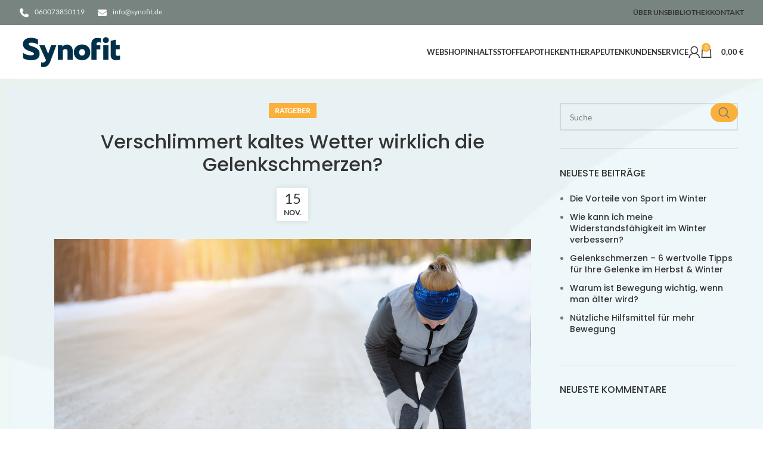

--- FILE ---
content_type: text/html; charset=UTF-8
request_url: https://synofit.de/kaltes-wetter-gelenkschmerzen/
body_size: 43237
content:
<!DOCTYPE html>
<html lang="de">
<head><meta charset="UTF-8"><script>if(navigator.userAgent.match(/MSIE|Internet Explorer/i)||navigator.userAgent.match(/Trident\/7\..*?rv:11/i)){var href=document.location.href;if(!href.match(/[?&]nowprocket/)){if(href.indexOf("?")==-1){if(href.indexOf("#")==-1){document.location.href=href+"?nowprocket=1"}else{document.location.href=href.replace("#","?nowprocket=1#")}}else{if(href.indexOf("#")==-1){document.location.href=href+"&nowprocket=1"}else{document.location.href=href.replace("#","&nowprocket=1#")}}}}</script><script>class RocketLazyLoadScripts{constructor(){this.v="1.2.4",this.triggerEvents=["keydown","mousedown","mousemove","touchmove","touchstart","touchend","wheel"],this.userEventHandler=this._triggerListener.bind(this),this.touchStartHandler=this._onTouchStart.bind(this),this.touchMoveHandler=this._onTouchMove.bind(this),this.touchEndHandler=this._onTouchEnd.bind(this),this.clickHandler=this._onClick.bind(this),this.interceptedClicks=[],window.addEventListener("pageshow",t=>{this.persisted=t.persisted}),window.addEventListener("DOMContentLoaded",()=>{this._preconnect3rdParties()}),this.delayedScripts={normal:[],async:[],defer:[]},this.trash=[],this.allJQueries=[]}_addUserInteractionListener(t){if(document.hidden){t._triggerListener();return}this.triggerEvents.forEach(e=>window.addEventListener(e,t.userEventHandler,{passive:!0})),window.addEventListener("touchstart",t.touchStartHandler,{passive:!0}),window.addEventListener("mousedown",t.touchStartHandler),document.addEventListener("visibilitychange",t.userEventHandler)}_removeUserInteractionListener(){this.triggerEvents.forEach(t=>window.removeEventListener(t,this.userEventHandler,{passive:!0})),document.removeEventListener("visibilitychange",this.userEventHandler)}_onTouchStart(t){"HTML"!==t.target.tagName&&(window.addEventListener("touchend",this.touchEndHandler),window.addEventListener("mouseup",this.touchEndHandler),window.addEventListener("touchmove",this.touchMoveHandler,{passive:!0}),window.addEventListener("mousemove",this.touchMoveHandler),t.target.addEventListener("click",this.clickHandler),this._renameDOMAttribute(t.target,"onclick","rocket-onclick"),this._pendingClickStarted())}_onTouchMove(t){window.removeEventListener("touchend",this.touchEndHandler),window.removeEventListener("mouseup",this.touchEndHandler),window.removeEventListener("touchmove",this.touchMoveHandler,{passive:!0}),window.removeEventListener("mousemove",this.touchMoveHandler),t.target.removeEventListener("click",this.clickHandler),this._renameDOMAttribute(t.target,"rocket-onclick","onclick"),this._pendingClickFinished()}_onTouchEnd(){window.removeEventListener("touchend",this.touchEndHandler),window.removeEventListener("mouseup",this.touchEndHandler),window.removeEventListener("touchmove",this.touchMoveHandler,{passive:!0}),window.removeEventListener("mousemove",this.touchMoveHandler)}_onClick(t){t.target.removeEventListener("click",this.clickHandler),this._renameDOMAttribute(t.target,"rocket-onclick","onclick"),this.interceptedClicks.push(t),t.preventDefault(),t.stopPropagation(),t.stopImmediatePropagation(),this._pendingClickFinished()}_replayClicks(){window.removeEventListener("touchstart",this.touchStartHandler,{passive:!0}),window.removeEventListener("mousedown",this.touchStartHandler),this.interceptedClicks.forEach(t=>{t.target.dispatchEvent(new MouseEvent("click",{view:t.view,bubbles:!0,cancelable:!0}))})}_waitForPendingClicks(){return new Promise(t=>{this._isClickPending?this._pendingClickFinished=t:t()})}_pendingClickStarted(){this._isClickPending=!0}_pendingClickFinished(){this._isClickPending=!1}_renameDOMAttribute(t,e,r){t.hasAttribute&&t.hasAttribute(e)&&(event.target.setAttribute(r,event.target.getAttribute(e)),event.target.removeAttribute(e))}_triggerListener(){this._removeUserInteractionListener(this),"loading"===document.readyState?document.addEventListener("DOMContentLoaded",this._loadEverythingNow.bind(this)):this._loadEverythingNow()}_preconnect3rdParties(){let t=[];document.querySelectorAll("script[type=rocketlazyloadscript][data-rocket-src]").forEach(e=>{let r=e.getAttribute("data-rocket-src");if(r&&0!==r.indexOf("data:")){0===r.indexOf("//")&&(r=location.protocol+r);try{let i=new URL(r).origin;i!==location.origin&&t.push({src:i,crossOrigin:e.crossOrigin||"module"===e.getAttribute("data-rocket-type")})}catch(n){}}}),t=[...new Map(t.map(t=>[JSON.stringify(t),t])).values()],this._batchInjectResourceHints(t,"preconnect")}async _loadEverythingNow(){this.lastBreath=Date.now(),this._delayEventListeners(),this._delayJQueryReady(this),this._handleDocumentWrite(),this._registerAllDelayedScripts(),this._preloadAllScripts(),await this._loadScriptsFromList(this.delayedScripts.normal),await this._loadScriptsFromList(this.delayedScripts.defer),await this._loadScriptsFromList(this.delayedScripts.async);try{await this._triggerDOMContentLoaded(),await this._pendingWebpackRequests(this),await this._triggerWindowLoad()}catch(t){console.error(t)}window.dispatchEvent(new Event("rocket-allScriptsLoaded")),this._waitForPendingClicks().then(()=>{this._replayClicks()}),this._emptyTrash()}_registerAllDelayedScripts(){document.querySelectorAll("script[type=rocketlazyloadscript]").forEach(t=>{t.hasAttribute("data-rocket-src")?t.hasAttribute("async")&&!1!==t.async?this.delayedScripts.async.push(t):t.hasAttribute("defer")&&!1!==t.defer||"module"===t.getAttribute("data-rocket-type")?this.delayedScripts.defer.push(t):this.delayedScripts.normal.push(t):this.delayedScripts.normal.push(t)})}async _transformScript(t){if(await this._littleBreath(),!0===t.noModule&&"noModule"in HTMLScriptElement.prototype){t.setAttribute("data-rocket-status","skipped");return}return new Promise(navigator.userAgent.indexOf("Firefox/")>0||""===navigator.vendor?e=>{let r=document.createElement("script");[...t.attributes].forEach(t=>{let e=t.nodeName;"type"!==e&&("data-rocket-type"===e&&(e="type"),"data-rocket-src"===e&&(e="src"),r.setAttribute(e,t.nodeValue))}),t.text&&(r.text=t.text),r.hasAttribute("src")?(r.addEventListener("load",e),r.addEventListener("error",e)):(r.text=t.text,e());try{t.parentNode.replaceChild(r,t)}catch(i){e()}}:e=>{function r(){t.setAttribute("data-rocket-status","failed"),e()}try{let i=t.getAttribute("data-rocket-type"),n=t.getAttribute("data-rocket-src");i?(t.type=i,t.removeAttribute("data-rocket-type")):t.removeAttribute("type"),t.addEventListener("load",function r(){t.setAttribute("data-rocket-status","executed"),e()}),t.addEventListener("error",r),n?(t.removeAttribute("data-rocket-src"),t.src=n):t.src="data:text/javascript;base64,"+window.btoa(unescape(encodeURIComponent(t.text)))}catch(s){r()}})}async _loadScriptsFromList(t){let e=t.shift();return e&&e.isConnected?(await this._transformScript(e),this._loadScriptsFromList(t)):Promise.resolve()}_preloadAllScripts(){this._batchInjectResourceHints([...this.delayedScripts.normal,...this.delayedScripts.defer,...this.delayedScripts.async],"preload")}_batchInjectResourceHints(t,e){var r=document.createDocumentFragment();t.forEach(t=>{let i=t.getAttribute&&t.getAttribute("data-rocket-src")||t.src;if(i){let n=document.createElement("link");n.href=i,n.rel=e,"preconnect"!==e&&(n.as="script"),t.getAttribute&&"module"===t.getAttribute("data-rocket-type")&&(n.crossOrigin=!0),t.crossOrigin&&(n.crossOrigin=t.crossOrigin),t.integrity&&(n.integrity=t.integrity),r.appendChild(n),this.trash.push(n)}}),document.head.appendChild(r)}_delayEventListeners(){let t={};function e(e,r){!function e(r){!t[r]&&(t[r]={originalFunctions:{add:r.addEventListener,remove:r.removeEventListener},eventsToRewrite:[]},r.addEventListener=function(){arguments[0]=i(arguments[0]),t[r].originalFunctions.add.apply(r,arguments)},r.removeEventListener=function(){arguments[0]=i(arguments[0]),t[r].originalFunctions.remove.apply(r,arguments)});function i(e){return t[r].eventsToRewrite.indexOf(e)>=0?"rocket-"+e:e}}(e),t[e].eventsToRewrite.push(r)}function r(t,e){let r=t[e];Object.defineProperty(t,e,{get:()=>r||function(){},set(i){t["rocket"+e]=r=i}})}e(document,"DOMContentLoaded"),e(window,"DOMContentLoaded"),e(window,"load"),e(window,"pageshow"),e(document,"readystatechange"),r(document,"onreadystatechange"),r(window,"onload"),r(window,"onpageshow")}_delayJQueryReady(t){let e;function r(t){return t.split(" ").map(t=>"load"===t||0===t.indexOf("load.")?"rocket-jquery-load":t).join(" ")}function i(i){if(i&&i.fn&&!t.allJQueries.includes(i)){i.fn.ready=i.fn.init.prototype.ready=function(e){return t.domReadyFired?e.bind(document)(i):document.addEventListener("rocket-DOMContentLoaded",()=>e.bind(document)(i)),i([])};let n=i.fn.on;i.fn.on=i.fn.init.prototype.on=function(){return this[0]===window&&("string"==typeof arguments[0]||arguments[0]instanceof String?arguments[0]=r(arguments[0]):"object"==typeof arguments[0]&&Object.keys(arguments[0]).forEach(t=>{let e=arguments[0][t];delete arguments[0][t],arguments[0][r(t)]=e})),n.apply(this,arguments),this},t.allJQueries.push(i)}e=i}i(window.jQuery),Object.defineProperty(window,"jQuery",{get:()=>e,set(t){i(t)}})}async _pendingWebpackRequests(t){let e=document.querySelector("script[data-webpack]");async function r(){return new Promise(t=>{e.addEventListener("load",t),e.addEventListener("error",t)})}e&&(await r(),await t._requestAnimFrame(),await t._pendingWebpackRequests(t))}async _triggerDOMContentLoaded(){this.domReadyFired=!0,await this._littleBreath(),document.dispatchEvent(new Event("rocket-DOMContentLoaded")),await this._littleBreath(),window.dispatchEvent(new Event("rocket-DOMContentLoaded")),await this._littleBreath(),document.dispatchEvent(new Event("rocket-readystatechange")),await this._littleBreath(),document.rocketonreadystatechange&&document.rocketonreadystatechange()}async _triggerWindowLoad(){await this._littleBreath(),window.dispatchEvent(new Event("rocket-load")),await this._littleBreath(),window.rocketonload&&window.rocketonload(),await this._littleBreath(),this.allJQueries.forEach(t=>t(window).trigger("rocket-jquery-load")),await this._littleBreath();let t=new Event("rocket-pageshow");t.persisted=this.persisted,window.dispatchEvent(t),await this._littleBreath(),window.rocketonpageshow&&window.rocketonpageshow({persisted:this.persisted})}_handleDocumentWrite(){let t=new Map;document.write=document.writeln=function(e){let r=document.currentScript;r||console.error("WPRocket unable to document.write this: "+e);let i=document.createRange(),n=r.parentElement,s=t.get(r);void 0===s&&(s=r.nextSibling,t.set(r,s));let a=document.createDocumentFragment();i.setStart(a,0),a.appendChild(i.createContextualFragment(e)),n.insertBefore(a,s)}}async _littleBreath(){Date.now()-this.lastBreath>45&&(await this._requestAnimFrame(),this.lastBreath=Date.now())}async _requestAnimFrame(){return document.hidden?new Promise(t=>setTimeout(t)):new Promise(t=>requestAnimationFrame(t))}_emptyTrash(){this.trash.forEach(t=>t.remove())}static run(){let t=new RocketLazyLoadScripts;t._addUserInteractionListener(t)}}RocketLazyLoadScripts.run();</script>
	
	<link rel="profile" href="https://gmpg.org/xfn/11">
	<link rel="pingback" href="https://synofit.de/xmlrpc.php">

	<meta name='robots' content='index, follow, max-image-preview:large, max-snippet:-1, max-video-preview:-1' />
	<style>img:is([sizes="auto" i], [sizes^="auto," i]) { contain-intrinsic-size: 3000px 1500px }</style>
	
<!-- Google Tag Manager for WordPress by gtm4wp.com -->
<script data-cfasync="false" data-pagespeed-no-defer>
	var gtm4wp_datalayer_name = "dataLayer";
	var dataLayer = dataLayer || [];
	const gtm4wp_use_sku_instead = false;
	const gtm4wp_currency = 'EUR';
	const gtm4wp_product_per_impression = false;
	const gtm4wp_clear_ecommerce = false;
</script>
<!-- End Google Tag Manager for WordPress by gtm4wp.com -->
	<!-- This site is optimized with the Yoast SEO plugin v25.3 - https://yoast.com/wordpress/plugins/seo/ -->
	<title>Verschlimmert kaltes Wetter wirklich die Gelenkschmerzen?</title>
	<meta name="description" content="Patienten, die mit Gelenkschmerzen zu kämpfen haben, berichten, dass sich ihre Beschwerden mit sinkenden Temperaturen deutlich verschlimmern." />
	<link rel="canonical" href="https://synofit.de/kaltes-wetter-gelenkschmerzen/" />
	<meta property="og:locale" content="de_DE" />
	<meta property="og:type" content="article" />
	<meta property="og:title" content="Verschlimmert kaltes Wetter wirklich die Gelenkschmerzen?" />
	<meta property="og:description" content="Patienten, die mit Gelenkschmerzen zu kämpfen haben, berichten, dass sich ihre Beschwerden mit sinkenden Temperaturen deutlich verschlimmern." />
	<meta property="og:url" content="https://synofit.de/kaltes-wetter-gelenkschmerzen/" />
	<meta property="og:site_name" content="Synofit" />
	<meta property="article:published_time" content="2021-11-15T10:45:39+00:00" />
	<meta property="article:modified_time" content="2022-03-15T13:38:45+00:00" />
	<meta property="og:image" content="https://synofit.de/wp-content/uploads/2021/11/kaltes-wetter-gelenkschmerzen.jpg" />
	<meta property="og:image:width" content="1200" />
	<meta property="og:image:height" content="627" />
	<meta property="og:image:type" content="image/jpeg" />
	<meta name="author" content="Apopros" />
	<meta name="twitter:card" content="summary_large_image" />
	<meta name="twitter:label1" content="Verfasst von" />
	<meta name="twitter:data1" content="Apopros" />
	<meta name="twitter:label2" content="Geschätzte Lesezeit" />
	<meta name="twitter:data2" content="6 Minuten" />
	<script type="application/ld+json" class="yoast-schema-graph">{"@context":"https://schema.org","@graph":[{"@type":"WebPage","@id":"https://synofit.de/kaltes-wetter-gelenkschmerzen/","url":"https://synofit.de/kaltes-wetter-gelenkschmerzen/","name":"Verschlimmert kaltes Wetter wirklich die Gelenkschmerzen?","isPartOf":{"@id":"https://synofit.de/#website"},"primaryImageOfPage":{"@id":"https://synofit.de/kaltes-wetter-gelenkschmerzen/#primaryimage"},"image":{"@id":"https://synofit.de/kaltes-wetter-gelenkschmerzen/#primaryimage"},"thumbnailUrl":"https://synofit.de/wp-content/uploads/2021/11/verschlimmert-kaltes-wetter-gelenkschmerzen.jpg","datePublished":"2021-11-15T10:45:39+00:00","dateModified":"2022-03-15T13:38:45+00:00","author":{"@id":"https://synofit.de/#/schema/person/1194881e07c36089a97f121e0618490b"},"description":"Patienten, die mit Gelenkschmerzen zu kämpfen haben, berichten, dass sich ihre Beschwerden mit sinkenden Temperaturen deutlich verschlimmern.","breadcrumb":{"@id":"https://synofit.de/kaltes-wetter-gelenkschmerzen/#breadcrumb"},"inLanguage":"de","potentialAction":[{"@type":"ReadAction","target":["https://synofit.de/kaltes-wetter-gelenkschmerzen/"]}]},{"@type":"ImageObject","inLanguage":"de","@id":"https://synofit.de/kaltes-wetter-gelenkschmerzen/#primaryimage","url":"https://synofit.de/wp-content/uploads/2021/11/verschlimmert-kaltes-wetter-gelenkschmerzen.jpg","contentUrl":"https://synofit.de/wp-content/uploads/2021/11/verschlimmert-kaltes-wetter-gelenkschmerzen.jpg","width":420,"height":280,"caption":"verschlimmert-kaltes-wetter-gelenkschmerzen"},{"@type":"BreadcrumbList","@id":"https://synofit.de/kaltes-wetter-gelenkschmerzen/#breadcrumb","itemListElement":[{"@type":"ListItem","position":1,"name":"Home","item":"https://synofit.de/"},{"@type":"ListItem","position":2,"name":"Verschlimmert kaltes Wetter wirklich die Gelenkschmerzen?"}]},{"@type":"WebSite","@id":"https://synofit.de/#website","url":"https://synofit.de/","name":"Synofit","description":"Synofit Webshop","potentialAction":[{"@type":"SearchAction","target":{"@type":"EntryPoint","urlTemplate":"https://synofit.de/?s={search_term_string}"},"query-input":{"@type":"PropertyValueSpecification","valueRequired":true,"valueName":"search_term_string"}}],"inLanguage":"de"},{"@type":"Person","@id":"https://synofit.de/#/schema/person/1194881e07c36089a97f121e0618490b","name":"Apopros","image":{"@type":"ImageObject","inLanguage":"de","@id":"https://synofit.de/#/schema/person/image/","url":"https://secure.gravatar.com/avatar/513998e4a0130934ca94a18c0dcbf556eefbe62e9fb521a09ac6e4e2958040b6?s=96&d=mm&r=g","contentUrl":"https://secure.gravatar.com/avatar/513998e4a0130934ca94a18c0dcbf556eefbe62e9fb521a09ac6e4e2958040b6?s=96&d=mm&r=g","caption":"Apopros"}}]}</script>
	<!-- / Yoast SEO plugin. -->



<link rel="alternate" type="application/rss+xml" title="Synofit &raquo; Feed" href="https://synofit.de/feed/" />
<link rel="alternate" type="application/rss+xml" title="Synofit &raquo; Kommentar-Feed" href="https://synofit.de/comments/feed/" />
<link rel="alternate" type="application/rss+xml" title="Synofit &raquo; Verschlimmert kaltes Wetter wirklich die Gelenkschmerzen?-Kommentar-Feed" href="https://synofit.de/kaltes-wetter-gelenkschmerzen/feed/" />
<link rel='stylesheet' id='wp-block-library-css' href='https://synofit.de/wp-includes/css/dist/block-library/style.min.css?ver=6.8.3' type='text/css' media='all' />
<style id='classic-theme-styles-inline-css' type='text/css'>
/*! This file is auto-generated */
.wp-block-button__link{color:#fff;background-color:#32373c;border-radius:9999px;box-shadow:none;text-decoration:none;padding:calc(.667em + 2px) calc(1.333em + 2px);font-size:1.125em}.wp-block-file__button{background:#32373c;color:#fff;text-decoration:none}
</style>
<link data-minify="1" rel='stylesheet' id='woocommerce-add-to-cart-form-style-css' href='https://synofit.de/wp-content/cache/min/1/wp-content/plugins/woocommerce/assets/client/blocks/woocommerce/add-to-cart-form-style.css?ver=1758902163' type='text/css' media='all' />
<style id='woocommerce-product-button-style-inline-css' type='text/css'>
.wp-block-button.wc-block-components-product-button{align-items:center;display:flex;flex-direction:column;gap:12px;justify-content:center;white-space:normal;word-break:break-word}.wp-block-button.wc-block-components-product-button.is-style-outline .wp-block-button__link{border:2px solid}.wp-block-button.wc-block-components-product-button.is-style-outline .wp-block-button__link:not(.has-text-color){color:currentColor}.wp-block-button.wc-block-components-product-button.is-style-outline .wp-block-button__link:not(.has-background){background-color:transparent;background-image:none}.wp-block-button.wc-block-components-product-button.has-custom-width .wp-block-button__link{box-sizing:border-box}.wp-block-button.wc-block-components-product-button.wp-block-button__width-25 .wp-block-button__link{width:25%}.wp-block-button.wc-block-components-product-button.wp-block-button__width-50 .wp-block-button__link{width:50%}.wp-block-button.wc-block-components-product-button.wp-block-button__width-75 .wp-block-button__link{width:75%}.wp-block-button.wc-block-components-product-button.wp-block-button__width-100 .wp-block-button__link{width:100%}.wp-block-button.wc-block-components-product-button .wp-block-button__link{display:inline-flex;font-size:1em;justify-content:center;text-align:center;white-space:normal;width:auto;word-break:break-word}.wp-block-button.wc-block-components-product-button a[hidden]{display:none}@keyframes slideOut{0%{transform:translateY(0)}to{transform:translateY(-100%)}}@keyframes slideIn{0%{opacity:0;transform:translateY(90%)}to{opacity:1;transform:translate(0)}}.wp-block-button.wc-block-components-product-button.align-left{align-items:flex-start}.wp-block-button.wc-block-components-product-button.align-right{align-items:flex-end}.wp-block-button.wc-block-components-product-button .wc-block-components-product-button__button{align-items:center;border-style:none;display:inline-flex;justify-content:center;line-height:inherit;overflow:hidden;white-space:normal;word-break:break-word}.wp-block-button.wc-block-components-product-button .wc-block-components-product-button__button span.wc-block-slide-out{animation:slideOut .1s linear 1 normal forwards}.wp-block-button.wc-block-components-product-button .wc-block-components-product-button__button span.wc-block-slide-in{animation:slideIn .1s linear 1 normal}.wp-block-button.wc-block-components-product-button .wc-block-components-product-button__button--placeholder{background-color:currentColor!important;border:0!important;border-radius:.25rem;box-shadow:none;color:currentColor!important;display:block;line-height:1;max-width:100%!important;min-height:3em;min-width:8em;opacity:.15;outline:0!important;overflow:hidden!important;pointer-events:none;position:relative!important;width:100%;z-index:1}.wp-block-button.wc-block-components-product-button .wc-block-components-product-button__button--placeholder>*{visibility:hidden}.wp-block-button.wc-block-components-product-button .wc-block-components-product-button__button--placeholder:after{animation:loading__animation 1.5s ease-in-out infinite;background-image:linear-gradient(90deg,currentColor,hsla(0,0%,96%,.302),currentColor);background-repeat:no-repeat;content:" ";display:block;height:100%;left:0;position:absolute;right:0;top:0;transform:translateX(-100%)}@keyframes loading__animation{to{transform:translateX(100%)}}@media screen and (prefers-reduced-motion:reduce){.wp-block-button.wc-block-components-product-button .wc-block-components-product-button__button--placeholder{animation:none}}.wc-block-all-products .wp-block-button.wc-block-components-product-button{margin-bottom:12px}.theme-twentytwentyone .editor-styles-wrapper .wc-block-components-product-button .wp-block-button__link{background-color:var(--button--color-background);border-color:var(--button--color-background);color:var(--button--color-text)}

</style>
<style id='woocommerce-product-collection-style-inline-css' type='text/css'>
.wp-block-woocommerce-product-collection .wc-block-components-product-stock-indicator{text-align:center}.wc-block-components-notice-banner .wc-block-components-button.wc-block-components-notice-banner__dismiss[hidden]{display:none}

</style>
<style id='woocommerce-product-filters-style-inline-css' type='text/css'>
:where(.wc-block-product-filters){--top-padding:var(--wp-admin--admin-bar--height);display:inline-flex}@media(max-width:782px){:where(.wc-block-product-filters){--top-padding:var(--adminbar-mobile-padding,0)}}:where(.wc-block-product-filters) .wc-block-product-filters__close-overlay,:where(.wc-block-product-filters) .wc-block-product-filters__open-overlay{align-items:center;background:transparent;border:transparent;color:inherit;display:flex;font-size:.875em;padding:0}:where(.wc-block-product-filters) .wc-block-product-filters__close-overlay svg,:where(.wc-block-product-filters) .wc-block-product-filters__open-overlay svg{fill:currentColor}:where(.wc-block-product-filters) .wc-block-product-filters__close-overlay span,:where(.wc-block-product-filters) .wc-block-product-filters__open-overlay span{padding:0 5px}:where(.wc-block-product-filters) .wc-block-product-filters__open-overlay svg{height:var(--wc-product-filters-overlay-icon-size,1.5em);width:var(--wc-product-filters-overlay-icon-size,1.5em)}:where(.wc-block-product-filters) .wc-block-product-filters__overlay{background-color:transparent;inset:0;pointer-events:none;position:fixed;top:var(--top-padding);transition:background-color .5s;z-index:9999}:where(.wc-block-product-filters) .wc-block-product-filters__overlay-wrapper{height:100%;position:relative;width:100%}:where(.wc-block-product-filters) .wc-block-product-filters__overlay-dialog{background-color:var(--wc-product-filters-overlay-background-color,var(--wc-product-filters-background-color,var(--wp--preset--color--base,#fff)));color:var(--wc-product-filters-overlay-text-color,var(--wc-product-filters-text-color,var(--wp--preset--color--base,#111)));display:flex!important;flex-direction:column;gap:var(--wp--preset--spacing--40);inset:0;max-height:100%;position:absolute;transform:translateY(100vh);transition:none}:where(.wc-block-product-filters) .wc-block-product-filters__overlay-header{display:flex;flex-flow:row-reverse;padding:var(--wp--preset--spacing--30) var(--wp--preset--spacing--40) 0}:where(.wc-block-product-filters) .wc-block-product-filters__overlay-content{display:flex;flex-direction:column;flex-grow:1;gap:var(--wc-product-filter-block-spacing,var(--wp--style--block-gap,1.2rem));overflow-y:scroll;padding:0 var(--wp--preset--spacing--40)}:where(.wc-block-product-filters) .wc-block-product-filters__overlay-content>:first-child{margin-top:0}:where(.wc-block-product-filters) .wc-block-product-filters__overlay-footer{box-shadow:0 -4px 8px 0 rgba(0,0,0,.102);padding:var(--wp--preset--spacing--30) var(--wp--preset--spacing--40)}:where(.wc-block-product-filters) .wc-block-product-filters__apply{width:100%}:where(.wc-block-product-filters).is-overlay-opened .wc-block-product-filters__overlay{background-color:rgba(95,95,95,.35);pointer-events:auto;z-index:9999}:where(.wc-block-product-filters).is-overlay-opened .wc-block-product-filters__overlay-dialog{color:var(--wc-product-filters-overlay-color,inherit);transform:translateY(0);transition:transform .5s}@media(min-width:601px){:where(.wc-block-product-filters),:where(.wc-block-product-filters).is-overlay-opened{display:flex}:where(.wc-block-product-filters) .wc-block-product-filters__open-overlay,:where(.wc-block-product-filters) .wc-block-product-filters__overlay-footer,:where(.wc-block-product-filters) .wc-block-product-filters__overlay-header,:where(.wc-block-product-filters).is-overlay-opened .wc-block-product-filters__open-overlay,:where(.wc-block-product-filters).is-overlay-opened .wc-block-product-filters__overlay-footer,:where(.wc-block-product-filters).is-overlay-opened .wc-block-product-filters__overlay-header{display:none}:where(.wc-block-product-filters) .wc-block-product-filters__overlay,:where(.wc-block-product-filters).is-overlay-opened .wc-block-product-filters__overlay{background:inherit;color:inherit;inset:0;pointer-events:auto;position:relative;transition:none}:where(.wc-block-product-filters) .wc-block-product-filters__overlay-wrapper,:where(.wc-block-product-filters).is-overlay-opened .wc-block-product-filters__overlay-wrapper{background:inherit;color:inherit;height:auto;width:auto}:where(.wc-block-product-filters) .wc-block-product-filters__overlay-dialog,:where(.wc-block-product-filters).is-overlay-opened .wc-block-product-filters__overlay-dialog{background:inherit;color:inherit;position:relative;transform:none}:where(.wc-block-product-filters) .wc-block-product-filters__overlay-content,:where(.wc-block-product-filters).is-overlay-opened .wc-block-product-filters__overlay-content{background:inherit;color:inherit;flex-grow:1;overflow:visible;padding:0}}@media(max-width:600px){:where(.wc-block-product-filters) .wc-block-product-filters__overlay-content .wp-block-group{display:block}:where(.wc-block-product-filters) .wc-block-product-filters__overlay-content .wp-block-group>div{margin:20px 0}}.wc-block-product-filter--hidden{display:none}

</style>
<link data-minify="1" rel='stylesheet' id='woocommerce-product-filter-price-slider-style-css' href='https://synofit.de/wp-content/cache/min/1/wp-content/plugins/woocommerce/assets/client/blocks/woocommerce/product-filter-price-slider-style.css?ver=1758902163' type='text/css' media='all' />
<style id='woocommerce-product-filter-removable-chips-style-inline-css' type='text/css'>
.wc-block-product-filter-removable-chips.is-vertical .wc-block-product-filter-removable-chips__items{flex-direction:column}.wc-block-product-filter-removable-chips.is-content-justification-center .wc-block-product-filter-removable-chips__items{justify-content:center}.wc-block-product-filter-removable-chips.is-content-justification-right .wc-block-product-filter-removable-chips__items{justify-content:flex-end}.wc-block-product-filter-removable-chips.is-content-justification-space-between .wc-block-product-filter-removable-chips__items{justify-content:space-between}.wc-block-product-filter-removable-chips.is-horizontal .wc-block-product-filter-removable-chips__items{width:100%}.wc-block-product-filter-removable-chips__items{color:var(--wc-product-filter-removable-chips-text,currentColor);display:inline-flex;flex-wrap:wrap;gap:4px;list-style:none;margin:0;padding:0}.wc-block-product-filter-removable-chips__items .wc-block-product-filter-removable-chips__item{align-items:center;appearance:none;background:var(--wc-product-filter-removable-chips-background,transparent);border:1px solid var(--wc-product-filter-removable-chips-border,color-mix(in srgb,currentColor 20%,transparent));border-radius:2px;display:flex;font-size:.875em;gap:8px;justify-content:space-between;padding:.25em .75em}.wc-block-product-filter-removable-chips__items .wc-block-product-filter-removable-chips__item .wc-block-product-filter-removable-chips__remove{align-items:center;background-color:transparent;border:none;color:var(--wc-product-filter-removable-chips-text,currentColor);cursor:pointer;display:flex;margin:0;padding:0}.wc-block-product-filter-removable-chips__items .wc-block-product-filter-removable-chips__item .wc-block-product-filter-removable-chips__remove .wc-block-product-filter-removable-chips__remove-icon{fill:currentColor}

</style>
<style id='woocommerce-product-filter-checkbox-list-style-inline-css' type='text/css'>
.wc-block-product-filter-checkbox-list__list{list-style:none outside;margin:0;padding:0}.wc-block-product-filter-checkbox-list__label{align-items:center;display:inline-flex;gap:.625em}.wc-block-product-filter-checkbox-list__item .wc-block-product-filter-checkbox-list__label{margin-bottom:0}:where(.wc-block-product-filter-checkbox-list__input-wrapper){display:block;position:relative}.wc-block-product-filter-checkbox-list__input-wrapper:before{background:currentColor;border-radius:2px;content:"";height:1em;left:0;opacity:.1;pointer-events:none;position:absolute;top:0;width:1em}.has-option-element-color .wc-block-product-filter-checkbox-list__input-wrapper:before{display:none}input[type=checkbox].wc-block-product-filter-checkbox-list__input{appearance:none;background:var(--wc-product-filter-checkbox-list-option-element,transparent);border:1px solid var(--wc-product-filter-checkbox-list-option-element-border,transparent);border-radius:2px;color:inherit;cursor:pointer;display:block;font-size:inherit;height:1em;margin:0;width:1em}input[type=checkbox].wc-block-product-filter-checkbox-list__input:focus{outline-color:var(--wc-product-filter-checkbox-list-option-element-border,currentColor);outline-width:1px}svg.wc-block-product-filter-checkbox-list__mark{box-sizing:border-box;color:var(--wc-product-filter-checkbox-list-option-element-selected,currentColor);display:none;height:1em;left:0;padding:.2em;position:absolute;top:0;width:1em}input[type=checkbox].wc-block-product-filter-checkbox-list__input:checked:after,input[type=checkbox].wc-block-product-filter-checkbox-list__input:checked:before{content:none}input[type=checkbox].wc-block-product-filter-checkbox-list__input:checked+.wc-block-product-filter-checkbox-list__mark{display:block;pointer-events:none}:where(.wc-block-product-filter-checkbox-list__text-wrapper){align-items:center;display:inline-flex;font-size:.875em;gap:4px}.wc-block-product-filter-checkbox-list__show-more{appearance:none;background:transparent;border:none;font-family:inherit;padding:0;text-decoration:underline}

</style>
<style id='woocommerce-product-filter-chips-style-inline-css' type='text/css'>
:where(.wc-block-product-filter-chips__items){display:flex;flex-wrap:wrap;gap:4px}.wc-block-product-filter-chips__item{appearance:none;background:transparent;border:1px solid color-mix(in srgb,currentColor 20%,transparent);border-radius:2px;color:var(--wc-product-filter-chips-text,currentColor);cursor:pointer;font-family:inherit;font-size:.875em;padding:4px 8px}.has-chip-text-color .wc-block-product-filter-chips__item{color:var(--wc-product-filter-chips-text)}.has-chip-background-color .wc-block-product-filter-chips__item{background:var(--wc-product-filter-chips-background)}.has-chip-border-color .wc-block-product-filter-chips__item{border-color:var(--wc-product-filter-chips-border)}.wc-block-product-filter-chips__item[aria-checked=true]{background:currentColor}.has-selected-chip-text-color .wc-block-product-filter-chips__item[aria-checked=true]{color:var(--wc-product-filter-chips-selected-text)}.has-selected-chip-background-color .wc-block-product-filter-chips__item[aria-checked=true]{background:var(--wc-product-filter-chips-selected-background)}.has-selected-chip-border-color .wc-block-product-filter-chips__item[aria-checked=true]{border-color:var(--wc-product-filter-chips-selected-border)}:where(.wc-block-product-filter-chips__label){align-items:center;display:inline-flex;gap:4px}.wc-block-product-filter-chips:not(.has-selected-chip-text-color) .wc-block-product-filter-chips__item[aria-checked=true]>.wc-block-product-filter-chips__label{filter:invert(100%)}.wc-block-product-filter-chips__show-more{appearance:none;background:transparent;border:none;font-family:inherit;padding:0;text-decoration:underline}

</style>
<link data-minify="1" rel='stylesheet' id='woocommerce-product-gallery-style-css' href='https://synofit.de/wp-content/cache/min/1/wp-content/plugins/woocommerce/assets/client/blocks/woocommerce/product-gallery-style.css?ver=1758902163' type='text/css' media='all' />
<style id='woocommerce-product-template-style-inline-css' type='text/css'>
.wc-block-product-template{list-style:none;margin-bottom:0;margin-top:0;max-width:100%;padding:0}.wc-block-product-template.wc-block-product-template{background:none}.wc-block-product-template.is-flex-container{display:flex;flex-direction:row;flex-wrap:wrap;gap:1.25em}.wc-block-product-template.is-flex-container>li{list-style:none;margin:0;width:100%}@media(min-width:600px){.wc-block-product-template.is-flex-container.is-flex-container.columns-2>li{width:calc(50% - .625em)}.wc-block-product-template.is-flex-container.is-flex-container.columns-3>li{width:calc(33.33333% - .83333em)}.wc-block-product-template.is-flex-container.is-flex-container.columns-4>li{width:calc(25% - .9375em)}.wc-block-product-template.is-flex-container.is-flex-container.columns-5>li{width:calc(20% - 1em)}.wc-block-product-template.is-flex-container.is-flex-container.columns-6>li{width:calc(16.66667% - 1.04167em)}}.wc-block-product-template__responsive{grid-gap:1.25em;display:grid}.wc-block-product-template__responsive.columns-2{grid-template-columns:repeat(auto-fill,minmax(max(150px,calc(50% - .625em)),1fr))}.wc-block-product-template__responsive.columns-3{grid-template-columns:repeat(auto-fill,minmax(max(150px,calc(33.33333% - .83333em)),1fr))}.wc-block-product-template__responsive.columns-4{grid-template-columns:repeat(auto-fill,minmax(max(150px,calc(25% - .9375em)),1fr))}.wc-block-product-template__responsive.columns-5{grid-template-columns:repeat(auto-fill,minmax(max(150px,calc(20% - 1em)),1fr))}.wc-block-product-template__responsive.columns-6{grid-template-columns:repeat(auto-fill,minmax(max(150px,calc(16.66667% - 1.04167em)),1fr))}.wc-block-product-template__responsive>li{margin-block-start:0}:where(.wc-block-product-template .wc-block-product)>:not(:last-child){margin-bottom:.75rem;margin-top:0}.is-product-collection-layout-list .wc-block-product:not(:last-child){margin-bottom:1.2rem}

</style>
<style id='global-styles-inline-css' type='text/css'>
:root{--wp--preset--aspect-ratio--square: 1;--wp--preset--aspect-ratio--4-3: 4/3;--wp--preset--aspect-ratio--3-4: 3/4;--wp--preset--aspect-ratio--3-2: 3/2;--wp--preset--aspect-ratio--2-3: 2/3;--wp--preset--aspect-ratio--16-9: 16/9;--wp--preset--aspect-ratio--9-16: 9/16;--wp--preset--color--black: #000000;--wp--preset--color--cyan-bluish-gray: #abb8c3;--wp--preset--color--white: #ffffff;--wp--preset--color--pale-pink: #f78da7;--wp--preset--color--vivid-red: #cf2e2e;--wp--preset--color--luminous-vivid-orange: #ff6900;--wp--preset--color--luminous-vivid-amber: #fcb900;--wp--preset--color--light-green-cyan: #7bdcb5;--wp--preset--color--vivid-green-cyan: #00d084;--wp--preset--color--pale-cyan-blue: #8ed1fc;--wp--preset--color--vivid-cyan-blue: #0693e3;--wp--preset--color--vivid-purple: #9b51e0;--wp--preset--gradient--vivid-cyan-blue-to-vivid-purple: linear-gradient(135deg,rgba(6,147,227,1) 0%,rgb(155,81,224) 100%);--wp--preset--gradient--light-green-cyan-to-vivid-green-cyan: linear-gradient(135deg,rgb(122,220,180) 0%,rgb(0,208,130) 100%);--wp--preset--gradient--luminous-vivid-amber-to-luminous-vivid-orange: linear-gradient(135deg,rgba(252,185,0,1) 0%,rgba(255,105,0,1) 100%);--wp--preset--gradient--luminous-vivid-orange-to-vivid-red: linear-gradient(135deg,rgba(255,105,0,1) 0%,rgb(207,46,46) 100%);--wp--preset--gradient--very-light-gray-to-cyan-bluish-gray: linear-gradient(135deg,rgb(238,238,238) 0%,rgb(169,184,195) 100%);--wp--preset--gradient--cool-to-warm-spectrum: linear-gradient(135deg,rgb(74,234,220) 0%,rgb(151,120,209) 20%,rgb(207,42,186) 40%,rgb(238,44,130) 60%,rgb(251,105,98) 80%,rgb(254,248,76) 100%);--wp--preset--gradient--blush-light-purple: linear-gradient(135deg,rgb(255,206,236) 0%,rgb(152,150,240) 100%);--wp--preset--gradient--blush-bordeaux: linear-gradient(135deg,rgb(254,205,165) 0%,rgb(254,45,45) 50%,rgb(107,0,62) 100%);--wp--preset--gradient--luminous-dusk: linear-gradient(135deg,rgb(255,203,112) 0%,rgb(199,81,192) 50%,rgb(65,88,208) 100%);--wp--preset--gradient--pale-ocean: linear-gradient(135deg,rgb(255,245,203) 0%,rgb(182,227,212) 50%,rgb(51,167,181) 100%);--wp--preset--gradient--electric-grass: linear-gradient(135deg,rgb(202,248,128) 0%,rgb(113,206,126) 100%);--wp--preset--gradient--midnight: linear-gradient(135deg,rgb(2,3,129) 0%,rgb(40,116,252) 100%);--wp--preset--font-size--small: 13px;--wp--preset--font-size--medium: 20px;--wp--preset--font-size--large: 36px;--wp--preset--font-size--x-large: 42px;--wp--preset--spacing--20: 0.44rem;--wp--preset--spacing--30: 0.67rem;--wp--preset--spacing--40: 1rem;--wp--preset--spacing--50: 1.5rem;--wp--preset--spacing--60: 2.25rem;--wp--preset--spacing--70: 3.38rem;--wp--preset--spacing--80: 5.06rem;--wp--preset--shadow--natural: 6px 6px 9px rgba(0, 0, 0, 0.2);--wp--preset--shadow--deep: 12px 12px 50px rgba(0, 0, 0, 0.4);--wp--preset--shadow--sharp: 6px 6px 0px rgba(0, 0, 0, 0.2);--wp--preset--shadow--outlined: 6px 6px 0px -3px rgba(255, 255, 255, 1), 6px 6px rgba(0, 0, 0, 1);--wp--preset--shadow--crisp: 6px 6px 0px rgba(0, 0, 0, 1);}:where(.is-layout-flex){gap: 0.5em;}:where(.is-layout-grid){gap: 0.5em;}body .is-layout-flex{display: flex;}.is-layout-flex{flex-wrap: wrap;align-items: center;}.is-layout-flex > :is(*, div){margin: 0;}body .is-layout-grid{display: grid;}.is-layout-grid > :is(*, div){margin: 0;}:where(.wp-block-columns.is-layout-flex){gap: 2em;}:where(.wp-block-columns.is-layout-grid){gap: 2em;}:where(.wp-block-post-template.is-layout-flex){gap: 1.25em;}:where(.wp-block-post-template.is-layout-grid){gap: 1.25em;}.has-black-color{color: var(--wp--preset--color--black) !important;}.has-cyan-bluish-gray-color{color: var(--wp--preset--color--cyan-bluish-gray) !important;}.has-white-color{color: var(--wp--preset--color--white) !important;}.has-pale-pink-color{color: var(--wp--preset--color--pale-pink) !important;}.has-vivid-red-color{color: var(--wp--preset--color--vivid-red) !important;}.has-luminous-vivid-orange-color{color: var(--wp--preset--color--luminous-vivid-orange) !important;}.has-luminous-vivid-amber-color{color: var(--wp--preset--color--luminous-vivid-amber) !important;}.has-light-green-cyan-color{color: var(--wp--preset--color--light-green-cyan) !important;}.has-vivid-green-cyan-color{color: var(--wp--preset--color--vivid-green-cyan) !important;}.has-pale-cyan-blue-color{color: var(--wp--preset--color--pale-cyan-blue) !important;}.has-vivid-cyan-blue-color{color: var(--wp--preset--color--vivid-cyan-blue) !important;}.has-vivid-purple-color{color: var(--wp--preset--color--vivid-purple) !important;}.has-black-background-color{background-color: var(--wp--preset--color--black) !important;}.has-cyan-bluish-gray-background-color{background-color: var(--wp--preset--color--cyan-bluish-gray) !important;}.has-white-background-color{background-color: var(--wp--preset--color--white) !important;}.has-pale-pink-background-color{background-color: var(--wp--preset--color--pale-pink) !important;}.has-vivid-red-background-color{background-color: var(--wp--preset--color--vivid-red) !important;}.has-luminous-vivid-orange-background-color{background-color: var(--wp--preset--color--luminous-vivid-orange) !important;}.has-luminous-vivid-amber-background-color{background-color: var(--wp--preset--color--luminous-vivid-amber) !important;}.has-light-green-cyan-background-color{background-color: var(--wp--preset--color--light-green-cyan) !important;}.has-vivid-green-cyan-background-color{background-color: var(--wp--preset--color--vivid-green-cyan) !important;}.has-pale-cyan-blue-background-color{background-color: var(--wp--preset--color--pale-cyan-blue) !important;}.has-vivid-cyan-blue-background-color{background-color: var(--wp--preset--color--vivid-cyan-blue) !important;}.has-vivid-purple-background-color{background-color: var(--wp--preset--color--vivid-purple) !important;}.has-black-border-color{border-color: var(--wp--preset--color--black) !important;}.has-cyan-bluish-gray-border-color{border-color: var(--wp--preset--color--cyan-bluish-gray) !important;}.has-white-border-color{border-color: var(--wp--preset--color--white) !important;}.has-pale-pink-border-color{border-color: var(--wp--preset--color--pale-pink) !important;}.has-vivid-red-border-color{border-color: var(--wp--preset--color--vivid-red) !important;}.has-luminous-vivid-orange-border-color{border-color: var(--wp--preset--color--luminous-vivid-orange) !important;}.has-luminous-vivid-amber-border-color{border-color: var(--wp--preset--color--luminous-vivid-amber) !important;}.has-light-green-cyan-border-color{border-color: var(--wp--preset--color--light-green-cyan) !important;}.has-vivid-green-cyan-border-color{border-color: var(--wp--preset--color--vivid-green-cyan) !important;}.has-pale-cyan-blue-border-color{border-color: var(--wp--preset--color--pale-cyan-blue) !important;}.has-vivid-cyan-blue-border-color{border-color: var(--wp--preset--color--vivid-cyan-blue) !important;}.has-vivid-purple-border-color{border-color: var(--wp--preset--color--vivid-purple) !important;}.has-vivid-cyan-blue-to-vivid-purple-gradient-background{background: var(--wp--preset--gradient--vivid-cyan-blue-to-vivid-purple) !important;}.has-light-green-cyan-to-vivid-green-cyan-gradient-background{background: var(--wp--preset--gradient--light-green-cyan-to-vivid-green-cyan) !important;}.has-luminous-vivid-amber-to-luminous-vivid-orange-gradient-background{background: var(--wp--preset--gradient--luminous-vivid-amber-to-luminous-vivid-orange) !important;}.has-luminous-vivid-orange-to-vivid-red-gradient-background{background: var(--wp--preset--gradient--luminous-vivid-orange-to-vivid-red) !important;}.has-very-light-gray-to-cyan-bluish-gray-gradient-background{background: var(--wp--preset--gradient--very-light-gray-to-cyan-bluish-gray) !important;}.has-cool-to-warm-spectrum-gradient-background{background: var(--wp--preset--gradient--cool-to-warm-spectrum) !important;}.has-blush-light-purple-gradient-background{background: var(--wp--preset--gradient--blush-light-purple) !important;}.has-blush-bordeaux-gradient-background{background: var(--wp--preset--gradient--blush-bordeaux) !important;}.has-luminous-dusk-gradient-background{background: var(--wp--preset--gradient--luminous-dusk) !important;}.has-pale-ocean-gradient-background{background: var(--wp--preset--gradient--pale-ocean) !important;}.has-electric-grass-gradient-background{background: var(--wp--preset--gradient--electric-grass) !important;}.has-midnight-gradient-background{background: var(--wp--preset--gradient--midnight) !important;}.has-small-font-size{font-size: var(--wp--preset--font-size--small) !important;}.has-medium-font-size{font-size: var(--wp--preset--font-size--medium) !important;}.has-large-font-size{font-size: var(--wp--preset--font-size--large) !important;}.has-x-large-font-size{font-size: var(--wp--preset--font-size--x-large) !important;}
:where(.wp-block-post-template.is-layout-flex){gap: 1.25em;}:where(.wp-block-post-template.is-layout-grid){gap: 1.25em;}
:where(.wp-block-columns.is-layout-flex){gap: 2em;}:where(.wp-block-columns.is-layout-grid){gap: 2em;}
:root :where(.wp-block-pullquote){font-size: 1.5em;line-height: 1.6;}
</style>
<style id='woocommerce-inline-inline-css' type='text/css'>
.woocommerce form .form-row .required { visibility: visible; }
</style>
<link data-minify="1" rel='stylesheet' id='wpsl-styles-css' href='https://synofit.de/wp-content/cache/min/1/wp-content/plugins/wp-store-locator/css/styles.min.css?ver=1758902163' type='text/css' media='all' />
<link data-minify="1" rel='stylesheet' id='brands-styles-css' href='https://synofit.de/wp-content/cache/min/1/wp-content/plugins/woocommerce/assets/css/brands.css?ver=1758902163' type='text/css' media='all' />
<link data-minify="1" rel='stylesheet' id='borlabs-cookie-css' href='https://synofit.de/wp-content/cache/min/1/wp-content/cache/borlabs-cookie/borlabs-cookie_1_de.css?ver=1758902163' type='text/css' media='all' />
<link data-minify="1" rel='stylesheet' id='js_composer_front-css' href='https://synofit.de/wp-content/cache/min/1/wp-content/plugins/js_composer/assets/css/js_composer.min.css?ver=1758902163' type='text/css' media='all' />
<link data-minify="1" rel='stylesheet' id='woocommerce-gzd-layout-css' href='https://synofit.de/wp-content/cache/min/1/wp-content/plugins/woocommerce-germanized/build/static/layout-styles.css?ver=1758902163' type='text/css' media='all' />
<style id='woocommerce-gzd-layout-inline-css' type='text/css'>
.woocommerce-checkout .shop_table { background-color: #eeeeee; } .product p.deposit-packaging-type { font-size: 1.25em !important; } p.woocommerce-shipping-destination { display: none; }
                .wc-gzd-nutri-score-value-a {
                    background: url(https://synofit.de/wp-content/plugins/woocommerce-germanized/assets/images/nutri-score-a.svg) no-repeat;
                }
                .wc-gzd-nutri-score-value-b {
                    background: url(https://synofit.de/wp-content/plugins/woocommerce-germanized/assets/images/nutri-score-b.svg) no-repeat;
                }
                .wc-gzd-nutri-score-value-c {
                    background: url(https://synofit.de/wp-content/plugins/woocommerce-germanized/assets/images/nutri-score-c.svg) no-repeat;
                }
                .wc-gzd-nutri-score-value-d {
                    background: url(https://synofit.de/wp-content/plugins/woocommerce-germanized/assets/images/nutri-score-d.svg) no-repeat;
                }
                .wc-gzd-nutri-score-value-e {
                    background: url(https://synofit.de/wp-content/plugins/woocommerce-germanized/assets/images/nutri-score-e.svg) no-repeat;
                }
            
</style>
<link rel='stylesheet' id='yith-wacp-frontend-css' href='https://synofit.de/wp-content/plugins/yith-woocommerce-added-to-cart-popup-premium/assets/css/wacp-frontend.min.css?ver=2.13.0' type='text/css' media='all' />
<style id='yith-wacp-frontend-inline-css' type='text/css'>

			:root {
				--yith-wacp-box-width-size: 700px;
				--yith-wacp-box-height-size: 700px;
				--yith-wacp-popup-border-radius: 0px 0px 0px 0px;
				--yith-wacp-close-color-normal: #ffffff;
				--yith-wacp-close-color-hover: #c0c0c0;
				--yith-wacp-overlay-color: rgba(0,0,0,0.8);
				--yith-wacp-popup-background: #ffffff;
				--yith-wacp-popup-message-alignment: left;
				--yith-wacp-notice-border-radius: 0px 0px 0px 0px;
				--yith-wacp-notice-colors-text: #000000;
				--yith-wacp-notice-colors-background: #e6ffc5;
				--yith-wacp-notice-icon-color: #ADBC15;
				--yith-wacp-product-name-color-normal: #0a0a0a;
				--yith-wacp-product-name-color-hover: #0a0a0a;
				--yith-wacp-table-border-color: #e5e5e5;
				--yith-wacp-product-price-color: #0a0a0a;
				--yith-wacp-shipping-taxes-label-color-label: #0a0a0a;
				--yith-wacp-shipping-taxes-label-color-amount: #0a0a0a;
				--yith-wacp-cart-total-label-color-label: #0a0a0a;
				--yith-wacp-cart-total-label-color-amount: #0a0a0a;
				--yith-wacp-button-background-go-cart: #fbb03b;
				--yith-wacp-button-text-color-go-cart: #0a0a0a;
				--yith-wacp-button-border-color-go-cart: #fbb03b;
				--yith-wacp-button-hover-background-go-cart: #dad8da;
				--yith-wacp-button-hover-text-color-go-cart: #0a0a0a;
				--yith-wacp-button-hover-border-color-go-cart: #dad8da;
				--yith-wacp-button-background-go-checkout: #fbb03b;
				--yith-wacp-button-text-color-go-checkout: #0a0a0a;
				--yith-wacp-button-border-color-go-checkout: #fbb03b;
				--yith-wacp-button-hover-background-go-checkout: #dad8da;
				--yith-wacp-button-hover-text-color-go-checkout: #0a0a0a;
				--yith-wacp-button-hover-border-color-go-checkout: #dad8da;
				--yith-wacp-button-background-continue-shopping: #fbb03b;
				--yith-wacp-button-text-color-continue-shopping: #0a0a0a;
				--yith-wacp-button-border-color-continue-shopping: #fbb03b;
				--yith-wacp-button-hover-background-continue-shopping: #dad8da;
				--yith-wacp-button-hover-text-color-continue-shopping: #0a0a0a;
				--yith-wacp-button-hover-border-color-continue-shopping: #dad8da;
				--yith-wacp-actions-buttons-radius: 10px 10px 10px 10px;
				--yith-wacp-color-title-related: #0a0a0a;
				--yith-wacp-mini-cart-bg: #ffffff;
				--yith-wacp-mini-cart-shadow: #cccccc;
				--yith-wacp-mini-cart-counter: #008671;
				--yith-wacp-mini-cart-icon-color: #000000;
				--yith-wacp-mini-cart-borders: 5px 5px 5px 5px;
				}
				
			#yith-wacp-popup .yith-wacp-content .yith-wacp-message.custom-icon:before {
				background-image: url(https://synofit.de/wp-content/plugins/yith-woocommerce-added-to-cart-popup-premium/assets/images/message-icon.png);
				}
				
				
</style>
<link rel='stylesheet' id='wacp-scroller-plugin-css-css' href='https://synofit.de/wp-content/plugins/yith-woocommerce-added-to-cart-popup-premium/assets/css/perfect-scrollbar/perfect-scrollbar.min.css?ver=2.13.0' type='text/css' media='all' />
<link rel='stylesheet' id='bootstrap-css' href='https://synofit.de/wp-content/themes/woodmart/css/bootstrap-light.min.css?ver=7.5.1' type='text/css' media='all' />
<link rel='stylesheet' id='woodmart-style-css' href='https://synofit.de/wp-content/themes/woodmart/css/parts/base.min.css?ver=7.5.1' type='text/css' media='all' />
<link rel='stylesheet' id='wd-widget-recent-post-comments-css' href='https://synofit.de/wp-content/themes/woodmart/css/parts/widget-recent-post-comments.min.css?ver=7.5.1' type='text/css' media='all' />
<link rel='stylesheet' id='wd-widget-nav-css' href='https://synofit.de/wp-content/themes/woodmart/css/parts/widget-nav.min.css?ver=7.5.1' type='text/css' media='all' />
<link rel='stylesheet' id='wd-widget-product-cat-css' href='https://synofit.de/wp-content/themes/woodmart/css/parts/woo-widget-product-cat.min.css?ver=7.5.1' type='text/css' media='all' />
<link rel='stylesheet' id='wd-widget-active-filters-css' href='https://synofit.de/wp-content/themes/woodmart/css/parts/woo-widget-active-filters.min.css?ver=7.5.1' type='text/css' media='all' />
<link rel='stylesheet' id='wd-widget-slider-price-filter-css' href='https://synofit.de/wp-content/themes/woodmart/css/parts/woo-widget-slider-price-filter.min.css?ver=7.5.1' type='text/css' media='all' />
<link rel='stylesheet' id='wd-blog-single-base-css' href='https://synofit.de/wp-content/themes/woodmart/css/parts/blog-single-base.min.css?ver=7.5.1' type='text/css' media='all' />
<link rel='stylesheet' id='wd-blog-base-css' href='https://synofit.de/wp-content/themes/woodmart/css/parts/blog-base.min.css?ver=7.5.1' type='text/css' media='all' />
<link rel='stylesheet' id='wd-wp-gutenberg-css' href='https://synofit.de/wp-content/themes/woodmart/css/parts/wp-gutenberg.min.css?ver=7.5.1' type='text/css' media='all' />
<link rel='stylesheet' id='wd-woo-germanized-css' href='https://synofit.de/wp-content/themes/woodmart/css/parts/int-woo-germanized.min.css?ver=7.5.1' type='text/css' media='all' />
<link rel='stylesheet' id='wd-woo-paypal-payments-css' href='https://synofit.de/wp-content/themes/woodmart/css/parts/int-woo-paypal-payments.min.css?ver=7.5.1' type='text/css' media='all' />
<link rel='stylesheet' id='wd-wpbakery-base-css' href='https://synofit.de/wp-content/themes/woodmart/css/parts/int-wpb-base.min.css?ver=7.5.1' type='text/css' media='all' />
<link rel='stylesheet' id='wd-wpbakery-base-deprecated-css' href='https://synofit.de/wp-content/themes/woodmart/css/parts/int-wpb-base-deprecated.min.css?ver=7.5.1' type='text/css' media='all' />
<link rel='stylesheet' id='wd-woocommerce-base-css' href='https://synofit.de/wp-content/themes/woodmart/css/parts/woocommerce-base.min.css?ver=7.5.1' type='text/css' media='all' />
<link rel='stylesheet' id='wd-mod-star-rating-css' href='https://synofit.de/wp-content/themes/woodmart/css/parts/mod-star-rating.min.css?ver=7.5.1' type='text/css' media='all' />
<link rel='stylesheet' id='wd-woo-el-track-order-css' href='https://synofit.de/wp-content/themes/woodmart/css/parts/woo-el-track-order.min.css?ver=7.5.1' type='text/css' media='all' />
<link rel='stylesheet' id='wd-woocommerce-block-notices-css' href='https://synofit.de/wp-content/themes/woodmart/css/parts/woo-mod-block-notices.min.css?ver=7.5.1' type='text/css' media='all' />
<link rel='stylesheet' id='wd-woo-gutenberg-css' href='https://synofit.de/wp-content/themes/woodmart/css/parts/woo-gutenberg.min.css?ver=7.5.1' type='text/css' media='all' />
<link data-minify="1" rel='stylesheet' id='child-style-css' href='https://synofit.de/wp-content/cache/min/1/wp-content/themes/woodmart-child/style.css?ver=1758902163' type='text/css' media='all' />
<link rel='stylesheet' id='wd-header-base-css' href='https://synofit.de/wp-content/themes/woodmart/css/parts/header-base.min.css?ver=7.5.1' type='text/css' media='all' />
<link rel='stylesheet' id='wd-mod-tools-css' href='https://synofit.de/wp-content/themes/woodmart/css/parts/mod-tools.min.css?ver=7.5.1' type='text/css' media='all' />
<link rel='stylesheet' id='wd-header-elements-base-css' href='https://synofit.de/wp-content/themes/woodmart/css/parts/header-el-base.min.css?ver=7.5.1' type='text/css' media='all' />
<link rel='stylesheet' id='wd-woo-mod-login-form-css' href='https://synofit.de/wp-content/themes/woodmart/css/parts/woo-mod-login-form.min.css?ver=7.5.1' type='text/css' media='all' />
<link rel='stylesheet' id='wd-header-my-account-css' href='https://synofit.de/wp-content/themes/woodmart/css/parts/header-el-my-account.min.css?ver=7.5.1' type='text/css' media='all' />
<link rel='stylesheet' id='wd-header-cart-side-css' href='https://synofit.de/wp-content/themes/woodmart/css/parts/header-el-cart-side.min.css?ver=7.5.1' type='text/css' media='all' />
<link rel='stylesheet' id='wd-header-cart-css' href='https://synofit.de/wp-content/themes/woodmart/css/parts/header-el-cart.min.css?ver=7.5.1' type='text/css' media='all' />
<link rel='stylesheet' id='wd-widget-shopping-cart-css' href='https://synofit.de/wp-content/themes/woodmart/css/parts/woo-widget-shopping-cart.min.css?ver=7.5.1' type='text/css' media='all' />
<link rel='stylesheet' id='wd-widget-product-list-css' href='https://synofit.de/wp-content/themes/woodmart/css/parts/woo-widget-product-list.min.css?ver=7.5.1' type='text/css' media='all' />
<link rel='stylesheet' id='wd-header-mobile-nav-dropdown-css' href='https://synofit.de/wp-content/themes/woodmart/css/parts/header-el-mobile-nav-dropdown.min.css?ver=7.5.1' type='text/css' media='all' />
<link rel='stylesheet' id='wd-social-icons-css' href='https://synofit.de/wp-content/themes/woodmart/css/parts/el-social-icons.min.css?ver=7.5.1' type='text/css' media='all' />
<link rel='stylesheet' id='wd-page-navigation-css' href='https://synofit.de/wp-content/themes/woodmart/css/parts/mod-page-navigation.min.css?ver=7.5.1' type='text/css' media='all' />
<link rel='stylesheet' id='wd-blog-loop-base-old-css' href='https://synofit.de/wp-content/themes/woodmart/css/parts/blog-loop-base-old.min.css?ver=7.5.1' type='text/css' media='all' />
<link rel='stylesheet' id='wd-blog-loop-design-masonry-css' href='https://synofit.de/wp-content/themes/woodmart/css/parts/blog-loop-design-masonry.min.css?ver=7.5.1' type='text/css' media='all' />
<link rel='stylesheet' id='wd-swiper-css' href='https://synofit.de/wp-content/themes/woodmart/css/parts/lib-swiper.min.css?ver=7.5.1' type='text/css' media='all' />
<link rel='stylesheet' id='wd-mod-comments-css' href='https://synofit.de/wp-content/themes/woodmart/css/parts/mod-comments.min.css?ver=7.5.1' type='text/css' media='all' />
<link rel='stylesheet' id='wd-off-canvas-sidebar-css' href='https://synofit.de/wp-content/themes/woodmart/css/parts/opt-off-canvas-sidebar.min.css?ver=7.5.1' type='text/css' media='all' />
<link rel='stylesheet' id='wd-wd-search-form-css' href='https://synofit.de/wp-content/themes/woodmart/css/parts/wd-search-form.min.css?ver=7.5.1' type='text/css' media='all' />
<link rel='stylesheet' id='wd-footer-base-css' href='https://synofit.de/wp-content/themes/woodmart/css/parts/footer-base.min.css?ver=7.5.1' type='text/css' media='all' />
<link rel='stylesheet' id='wd-scroll-top-css' href='https://synofit.de/wp-content/themes/woodmart/css/parts/opt-scrolltotop.min.css?ver=7.5.1' type='text/css' media='all' />
<link rel='stylesheet' id='wd-header-my-account-sidebar-css' href='https://synofit.de/wp-content/themes/woodmart/css/parts/header-el-my-account-sidebar.min.css?ver=7.5.1' type='text/css' media='all' />
<link rel='stylesheet' id='wd-mod-sticky-sidebar-opener-css' href='https://synofit.de/wp-content/themes/woodmart/css/parts/mod-sticky-sidebar-opener.min.css?ver=7.5.1' type='text/css' media='all' />
<link data-minify="1" rel='stylesheet' id='xts-style-default_header-css' href='https://synofit.de/wp-content/cache/min/1/wp-content/uploads/2025/12/xts-default_header-1767046136.css?ver=1767047479' type='text/css' media='all' />
<script type="text/javascript" src="https://synofit.de/wp-includes/js/jquery/jquery.min.js?ver=3.7.1" id="jquery-core-js"></script>
<script type="text/javascript" src="https://synofit.de/wp-includes/js/jquery/jquery-migrate.min.js?ver=3.4.1" id="jquery-migrate-js"></script>
<script type="text/javascript" src="https://synofit.de/wp-content/plugins/woocommerce/assets/js/jquery-blockui/jquery.blockUI.min.js?ver=2.7.0-wc.9.9.3" id="jquery-blockui-js" data-wp-strategy="defer" defer></script>
<script type="text/javascript" id="wc-add-to-cart-js-extra">
/* <![CDATA[ */
var wc_add_to_cart_params = {"ajax_url":"\/wp-admin\/admin-ajax.php","wc_ajax_url":"\/?wc-ajax=%%endpoint%%","i18n_view_cart":"Warenkorb anzeigen","cart_url":"https:\/\/synofit.de\/cart\/","is_cart":"","cart_redirect_after_add":"no"};
/* ]]> */
</script>
<script type="text/javascript" src="https://synofit.de/wp-content/plugins/woocommerce/assets/js/frontend/add-to-cart.min.js?ver=9.9.3" id="wc-add-to-cart-js" data-wp-strategy="defer" defer></script>
<script type="text/javascript" src="https://synofit.de/wp-content/plugins/woocommerce/assets/js/js-cookie/js.cookie.min.js?ver=2.1.4-wc.9.9.3" id="js-cookie-js" defer="defer" data-wp-strategy="defer"></script>
<script type="text/javascript" id="woocommerce-js-extra">
/* <![CDATA[ */
var woocommerce_params = {"ajax_url":"\/wp-admin\/admin-ajax.php","wc_ajax_url":"\/?wc-ajax=%%endpoint%%","i18n_password_show":"Passwort anzeigen","i18n_password_hide":"Passwort verbergen"};
/* ]]> */
</script>
<script type="text/javascript" src="https://synofit.de/wp-content/plugins/woocommerce/assets/js/frontend/woocommerce.min.js?ver=9.9.3" id="woocommerce-js" defer="defer" data-wp-strategy="defer"></script>
<script data-minify="1" type="text/javascript" src="https://synofit.de/wp-content/cache/min/1/wp-content/plugins/js_composer/assets/js/vendors/woocommerce-add-to-cart.js?ver=1758902163" id="vc_woocommerce-add-to-cart-js-js" defer></script>
<script type="text/javascript" src="https://synofit.de/wp-includes/js/dist/hooks.min.js?ver=4d63a3d491d11ffd8ac6" id="wp-hooks-js"></script>
<script type="text/javascript" id="wpm-js-extra">
/* <![CDATA[ */
var wpm = {"ajax_url":"https:\/\/synofit.de\/wp-admin\/admin-ajax.php","root":"https:\/\/synofit.de\/wp-json\/","nonce_wp_rest":"b3aff39b72","nonce_ajax":"07df78e45f"};
/* ]]> */
</script>
<script type="text/javascript" src="https://synofit.de/wp-content/plugins/woocommerce-google-adwords-conversion-tracking-tag/js/public/wpm-public.p1.min.js?ver=1.49.0" id="wpm-js" defer></script>
<script type="text/javascript" id="borlabs-cookie-prioritize-js-extra">
/* <![CDATA[ */
var borlabsCookiePrioritized = {"domain":"synofit.de","path":"\/","version":"1","bots":"1","optInJS":{"statistics":{"google-analytics":"[base64]"},"marketing":{"facebook-pixel":"[base64]"}}};
/* ]]> */
</script>
<script type="text/javascript" src="https://synofit.de/wp-content/plugins/borlabs-cookie/assets/javascript/borlabs-cookie-prioritize.min.js?ver=2.3.3" id="borlabs-cookie-prioritize-js" defer></script>
<script type="text/javascript" id="wc-cart-fragments-js-extra">
/* <![CDATA[ */
var wc_cart_fragments_params = {"ajax_url":"\/wp-admin\/admin-ajax.php","wc_ajax_url":"\/?wc-ajax=%%endpoint%%","cart_hash_key":"wc_cart_hash_703b0407873d22125ec605be907835d2","fragment_name":"wc_fragments_703b0407873d22125ec605be907835d2","request_timeout":"5000"};
/* ]]> */
</script>
<script type="text/javascript" src="https://synofit.de/wp-content/plugins/woocommerce/assets/js/frontend/cart-fragments.min.js?ver=9.9.3" id="wc-cart-fragments-js" defer="defer" data-wp-strategy="defer"></script>
<script type="text/javascript" src="https://synofit.de/wp-content/themes/woodmart/js/libs/device.min.js?ver=7.5.1" id="wd-device-library-js" defer></script>
<script type="text/javascript" src="https://synofit.de/wp-content/themes/woodmart/js/scripts/global/scrollBar.min.js?ver=7.5.1" id="wd-scrollbar-js" defer></script>
<script type="rocketlazyloadscript"></script><link rel="https://api.w.org/" href="https://synofit.de/wp-json/" /><link rel="alternate" title="JSON" type="application/json" href="https://synofit.de/wp-json/wp/v2/posts/15767" /><link rel="EditURI" type="application/rsd+xml" title="RSD" href="https://synofit.de/xmlrpc.php?rsd" />
<meta name="generator" content="WordPress 6.8.3" />
<meta name="generator" content="WooCommerce 9.9.3" />
<link rel='shortlink' href='https://synofit.de/?p=15767' />
<link rel="alternate" title="oEmbed (JSON)" type="application/json+oembed" href="https://synofit.de/wp-json/oembed/1.0/embed?url=https%3A%2F%2Fsynofit.de%2Fkaltes-wetter-gelenkschmerzen%2F" />
<link rel="alternate" title="oEmbed (XML)" type="text/xml+oembed" href="https://synofit.de/wp-json/oembed/1.0/embed?url=https%3A%2F%2Fsynofit.de%2Fkaltes-wetter-gelenkschmerzen%2F&#038;format=xml" />

<!-- This website runs the Product Feed PRO for WooCommerce by AdTribes.io plugin - version woocommercesea_option_installed_version -->

<!-- Google Tag Manager for WordPress by gtm4wp.com -->
<!-- GTM Container placement set to manual -->
<script data-cfasync="false" data-pagespeed-no-defer>
	var dataLayer_content = {"pagePostType":"post","pagePostType2":"single-post","pageCategory":["blogs"],"pagePostAuthor":"Apopros","customerTotalOrders":0,"customerTotalOrderValue":0,"customerFirstName":"","customerLastName":"","customerBillingFirstName":"","customerBillingLastName":"","customerBillingCompany":"","customerBillingAddress1":"","customerBillingAddress2":"","customerBillingCity":"","customerBillingState":"","customerBillingPostcode":"","customerBillingCountry":"","customerBillingEmail":"","customerBillingEmailHash":"","customerBillingPhone":"","customerShippingFirstName":"","customerShippingLastName":"","customerShippingCompany":"","customerShippingAddress1":"","customerShippingAddress2":"","customerShippingCity":"","customerShippingState":"","customerShippingPostcode":"","customerShippingCountry":"","cartContent":{"totals":{"applied_coupons":[],"discount_total":0,"subtotal":0,"total":0},"items":[]}};
	dataLayer.push( dataLayer_content );
</script>
<script type="rocketlazyloadscript" data-cfasync="false" data-pagespeed-no-defer>
(function(w,d,s,l,i){w[l]=w[l]||[];w[l].push({'gtm.start':
new Date().getTime(),event:'gtm.js'});var f=d.getElementsByTagName(s)[0],
j=d.createElement(s),dl=l!='dataLayer'?'&l='+l:'';j.async=true;j.src=
'//www.googletagmanager.com/gtm.js?id='+i+dl;f.parentNode.insertBefore(j,f);
})(window,document,'script','dataLayer','GTM-PP27P8G');
</script>
<!-- End Google Tag Manager for WordPress by gtm4wp.com -->
		<script type="rocketlazyloadscript">
		(function(h,o,t,j,a,r){
			h.hj=h.hj||function(){(h.hj.q=h.hj.q||[]).push(arguments)};
			h._hjSettings={hjid:33974,hjsv:5};
			a=o.getElementsByTagName('head')[0];
			r=o.createElement('script');r.async=1;
			r.src=t+h._hjSettings.hjid+j+h._hjSettings.hjsv;
			a.appendChild(r);
		})(window,document,'//static.hotjar.com/c/hotjar-','.js?sv=');
		</script>
		<meta name="theme-color" content="rgb(0,135,139)">					<meta name="viewport" content="width=device-width, initial-scale=1.0, maximum-scale=1.0, user-scalable=no">
										<noscript><style>.woocommerce-product-gallery{ opacity: 1 !important; }</style></noscript>
	
<!-- START Pixel Manager for WooCommerce -->

		<script type="rocketlazyloadscript">

			window.wpmDataLayer = window.wpmDataLayer || {};
			window.wpmDataLayer = Object.assign(window.wpmDataLayer, {"cart":{},"cart_item_keys":{},"version":{"number":"1.49.0","pro":false,"eligible_for_updates":false,"distro":"fms","beta":false,"show":true},"pixels":[],"shop":{"list_name":"Blog Post | Verschlimmert kaltes Wetter wirklich die Gelenkschmerzen?","list_id":"blog_post_verschlimmert-kaltes-wetter-wirklich-die-gelenkschmerzen","page_type":"blog_post","currency":"EUR","selectors":{"addToCart":[],"beginCheckout":[]},"order_duplication_prevention":true,"view_item_list_trigger":{"test_mode":false,"background_color":"green","opacity":0.5,"repeat":true,"timeout":1000,"threshold":0.8},"variations_output":true,"session_active":false},"page":{"id":15767,"title":"Verschlimmert kaltes Wetter wirklich die Gelenkschmerzen?","type":"post","categories":[{"term_id":20,"name":"Ratgeber","slug":"blogs","term_group":0,"term_taxonomy_id":20,"taxonomy":"category","description":"","parent":0,"count":86,"filter":"raw","cat_ID":20,"category_count":86,"category_description":"","cat_name":"Ratgeber","category_nicename":"blogs","category_parent":0}],"parent":{"id":0,"title":"Verschlimmert kaltes Wetter wirklich die Gelenkschmerzen?","type":"post","categories":[{"term_id":20,"name":"Ratgeber","slug":"blogs","term_group":0,"term_taxonomy_id":20,"taxonomy":"category","description":"","parent":0,"count":86,"filter":"raw","cat_ID":20,"category_count":86,"category_description":"","cat_name":"Ratgeber","category_nicename":"blogs","category_parent":0}]}},"general":{"user_logged_in":false,"scroll_tracking_thresholds":[],"page_id":15767,"exclude_domains":[],"server_2_server":{"active":false,"ip_exclude_list":[],"pageview_event_s2s":{"is_active":false,"pixels":[]}},"consent_management":{"explicit_consent":false},"lazy_load_pmw":false}});

		</script>

		
<!-- END Pixel Manager for WooCommerce -->
<style type="text/css">.recentcomments a{display:inline !important;padding:0 !important;margin:0 !important;}</style>			<script type="rocketlazyloadscript" data-rocket-type="text/javascript">
				!function(f,b,e,v,n,t,s){if(f.fbq)return;n=f.fbq=function(){n.callMethod?
					n.callMethod.apply(n,arguments):n.queue.push(arguments)};if(!f._fbq)f._fbq=n;
					n.push=n;n.loaded=!0;n.version='2.0';n.queue=[];t=b.createElement(e);t.async=!0;
					t.src=v;s=b.getElementsByTagName(e)[0];s.parentNode.insertBefore(t,s)}(window,
					document,'script','https://connect.facebook.net/en_US/fbevents.js');
			</script>
			<!-- WooCommerce Facebook Integration Begin -->
			<script type="rocketlazyloadscript" data-rocket-type="text/javascript">

			fbq('init', '753191758433927', {}, {
    "agent": "woocommerce-9.9.3-3.5.2"
});

				fbq( 'track', 'PageView', {
    "source": "woocommerce",
    "version": "9.9.3",
    "pluginVersion": "3.5.2"
} );

				document.addEventListener( 'DOMContentLoaded', function() {
					// Insert placeholder for events injected when a product is added to the cart through AJAX.
					document.body.insertAdjacentHTML( 'beforeend', '<div class=\"wc-facebook-pixel-event-placeholder\"></div>' );
				}, false );

			</script>
			<!-- WooCommerce Facebook Integration End -->
			<meta name="generator" content="Powered by WPBakery Page Builder - drag and drop page builder for WordPress."/>
<link rel="icon" href="https://synofit.de/wp-content/uploads/2025/12/cropped-Icon-2026-32x32.png" sizes="32x32" />
<link rel="icon" href="https://synofit.de/wp-content/uploads/2025/12/cropped-Icon-2026-192x192.png" sizes="192x192" />
<link rel="apple-touch-icon" href="https://synofit.de/wp-content/uploads/2025/12/cropped-Icon-2026-180x180.png" />
<meta name="msapplication-TileImage" content="https://synofit.de/wp-content/uploads/2025/12/cropped-Icon-2026-270x270.png" />
		<style type="text/css" id="wp-custom-css">
			.btn, .button, button, [type="submit"], [type="button"] {
    background-color: #fbb03b!important;
		border-color: #fbb03b!important;
    border-radius: 35px;
    color: #fff;
}

header.vc_cta3-content-header h2 {
    margin-bottom: 5px!important;
}

.single-post header.entry-header img {
    display: none;
}



.single-post .wd-post-date.wd-style-with-bg {
	position: unset;
	margin-top: 10px
}


.archive button.searchsubmit {
border-radius: 0px;
}

.wd-add-btn.wd-action-btn.wd-style-icon.wd-add-cart-icon.wd-add-cart-btn.woodmart-add-btn p {
    display: none;
}

.quantity input.minus {
border-radius: 35px  0px 0px 35px !important;
	color: white !important
}

.contactuspbar a{
	margin-right: 20px;
}

.contactuspbar img{
	margin-right:10px;
}

 .quantity input.plus {
border-radius: 0px 35px 35px 0px  !important;
	 	color: white !important
}

.quantity input.minus:hover {
background-color: #E28A00 !important
}

 .quantity input.plus:hover {
background-color: #E28A00 !important
}

.summary-inner .quantity, form.woocommerce-cart-form.cart-data-form .quantity {
background-color: #fbb03b!important;
		border-color: #fbb03b!important;
    border-radius: 35px;
}

div.quantity input[type="number"], div.quantity input[type="button"] {
color: white;
	border-color: #fbb03b!important;
}

.informatie img {
    max-height: 360px;
    object-fit: cover;
}

.page-id-4247 .main-page-wrapper, .page-id-10838 .main-page-wrapper, .page-id-10871 .main-page-wrapper, .page-id-10878 .main-page-wrapper, .page-id-10923 .main-page-wrapper, .page-id-10890 .main-page-wrapper, .page-id-10904 .main-page-wrapper, .page-id-5490 .main-page-wrapper, .page-id-637 .main-page-wrapper, .page-id-1204 .main-page-wrapper, .page-id-6151 .main-page-wrapper {
	padding-top: 0px
}

.product-label.featured {
    background-color: 
#00c049;
}

.widget_price_filter .price_slider_amount .button {
	color: white !important
}

.page-id-4247 .site-content {
    margin-bottom: 0px;
}
.wd-bottom-actions p.wc-gzd-additional-info.tax-info, .wd-bottom-actions p.wc-gzd-additional-info.shipping-costs-info {
display: none !important;
}

.shopping-cart-widget-footer p.total.total-cart-tax.wc-gzd-total-mini-cart, .shopping-cart-widget-footer p.total.shipping-costs-cart-info.wc-gzd-total-mini-cart {
display: none !important;
}

p.woocommerce-mini-cart__buttons.buttons a.button.btn-cart.wc-forward {
    background-color: #ddd !important;
    border-radius: 50px;
}


.vc_row.wpb_row.vc_row-fluid.homepage-hero {
height: calc(100vh - 132px)
}

.vc_row.wpb_row.vc_inner.vc_row-fluid.homepage-hero-content span, .vc_row.wpb_row.vc_inner.vc_row-fluid.homepage-hero-content h1 {
color: white !important
} 



.entry-meta.wd-entry-meta, .hovered-social-icons.wd-tltp.wd-tltp-top {
display: none !important
}


@media only screen and (min-width: 1024px) {
	
	.article-body-container h3 a {
font-size: 20px;
	line-height: 24px;
	max-height: 100px;
	height: 100px;
}
	
	
/* .entry-content.wd-entry-content.woodmart-entry-content {
    max-height: 200px;
    height: 200px;
    overflow: hidden;
}
 */
/* .entry-content.wd-entry-content.woodmart-entry-content p {
    max-height: 150px;
    height: 175px;
    overflow: hidden;
}
	 */
	.article-body-container {
    min-height: 360px;
}
	
	.testimonial-content {
    min-height: 250px;
}
	
.vc_row.wpb_row.vc_inner.vc_row-fluid.homepage-hero-content {
padding: 0px 50px
} 
	
.homepage-hero-content	h1 {
font-size: 200%
	}
}


@media only screen and (max-width: 1024px) {

.vc_row.wpb_row.vc_row-fluid.homepage-hero {
min-height: calc(100vh - 100px);
	height: unset !important
}
}		</style>
		<style>
		
		</style><style type="text/css" data-type="vc_shortcodes-default-css">.vc_do_toggle{margin-bottom:22px;}</style><noscript><style> .wpb_animate_when_almost_visible { opacity: 1; }</style></noscript>			<style id="wd-style-theme_settings_default-css" data-type="wd-style-theme_settings_default">
				@font-face {
	font-weight: normal;
	font-style: normal;
	font-family: "woodmart-font";
	src: url("//synofit.de/wp-content/themes/woodmart/fonts/woodmart-font-1-400.woff2?v=7.5.1") format("woff2");
}

:root {
	--wd-text-font: "Lato-no-google-400", Arial, Helvetica, sans-serif;
	--wd-text-font-weight: 400;
	--wd-text-color: #777777;
	--wd-text-font-size: 14px;
	--wd-title-font: "Poppins-no-google-600", Arial, Helvetica, sans-serif;
	--wd-title-font-weight: 600;
	--wd-title-color: #242424;
	--wd-entities-title-font: "Poppins-no-google-500", Arial, Helvetica, sans-serif;
	--wd-entities-title-font-weight: 500;
	--wd-entities-title-color: #333333;
	--wd-entities-title-color-hover: rgb(51 51 51 / 65%);
	--wd-alternative-font: "Lato-no-google-400", Arial, Helvetica, sans-serif;
	--wd-widget-title-font: "Poppins-no-google-500", Arial, Helvetica, sans-serif;
	--wd-widget-title-font-weight: 500;
	--wd-widget-title-transform: uppercase;
	--wd-widget-title-color: #333;
	--wd-widget-title-font-size: 16px;
	--wd-header-el-font: "Lato-no-google-700", Arial, Helvetica, sans-serif;
	--wd-header-el-font-weight: 700;
	--wd-header-el-transform: uppercase;
	--wd-header-el-font-size: 13px;
	--wd-primary-color: rgb(251,176,59);
	--wd-alternative-color: rgb(0,135,139);
	--wd-link-color: #333333;
	--wd-link-color-hover: #242424;
	--btn-default-bgcolor: rgb(251,176,59);
	--btn-default-bgcolor-hover: rgb(249,154,0);
	--btn-accented-bgcolor: rgb(251,176,59);
	--btn-accented-bgcolor-hover: rgb(249,154,0);
	--wd-form-brd-width: 2px;
	--notices-success-bg: #459647;
	--notices-success-color: #fff;
	--notices-warning-bg: #E0B252;
	--notices-warning-color: #fff;
}
.woodmart-woocommerce-layered-nav .wd-scroll-content {
	max-height: 223px;
}
.wd-popup.wd-age-verify {
	--wd-popup-width: 500px;
}
.wd-popup.wd-promo-popup {
	background-color: #111111;
	background-image: none;
	background-repeat: no-repeat;
	background-size: contain;
	background-position: left center;
	--wd-popup-width: 800px;
}
.page-title-default {
	background-color: #0a0a0a;
	background-image: none;
	background-size: cover;
	background-position: center center;
}
.footer-container {
	background-color: rgb(127,139,132);
	background-image: none;
}
.page .main-page-wrapper {
	background-image: url(https://synofit.de/wp-content/uploads/2022/03/background-16-2-scaled.jpeg);
	background-repeat: no-repeat;
	background-size: cover;
}
.woodmart-archive-shop:not(.single-product) .main-page-wrapper {
	background-image: url(https://synofit.de/wp-content/uploads/2022/03/background-16-2-scaled.jpeg);
	background-repeat: no-repeat;
	background-size: cover;
}
.single-product .main-page-wrapper {
	background-image: url(https://synofit.de/wp-content/uploads/2022/03/background-16-2-scaled.jpeg);
	background-repeat: no-repeat;
	background-size: cover;
}
.woodmart-archive-blog .main-page-wrapper {
	background-image: url(https://synofit.de/wp-content/uploads/2022/03/background-16-2-scaled.jpeg);
	background-repeat: no-repeat;
	background-size: cover;
}
.single-post .main-page-wrapper {
	background-image: url(https://synofit.de/wp-content/uploads/2022/03/background-16-2-scaled.jpeg);
	background-repeat: no-repeat;
	background-size: cover;
}
.wd-popup.popup-quick-view {
	--wd-popup-width: 920px;
}
:root{
--wd-container-w: 1225px;
--wd-form-brd-radius: 0px;
--btn-default-color: #333;
--btn-default-color-hover: #333;
--btn-accented-color: #fff;
--btn-accented-color-hover: #fff;
--btn-default-brd-radius: 0px;
--btn-default-box-shadow: none;
--btn-default-box-shadow-hover: none;
--btn-default-box-shadow-active: none;
--btn-default-bottom: 0px;
--btn-accented-brd-radius: 35px;
--btn-accented-box-shadow: none;
--btn-accented-box-shadow-hover: none;
--wd-brd-radius: 0px;
}

@media (min-width: 1225px) {
[data-vc-full-width]:not([data-vc-stretch-content]),
:is(.vc_section, .vc_row).wd-section-stretch {
padding-left: calc((100vw - 1225px - var(--wd-sticky-nav-w) - var(--wd-scroll-w)) / 2);
padding-right: calc((100vw - 1225px - var(--wd-sticky-nav-w) - var(--wd-scroll-w)) / 2);
}
}


@font-face {
	font-family: "Poppins-no-google-600";
	src: url("//synofit.de/wp-content/uploads/2022/09/Poppins-SemiBold.woff2") format("woff2"), 
url("//synofit.de/wp-content/uploads/2022/09/Poppins-SemiBold.woff") format("woff");
	font-weight: 600;
	font-style: normal;
}

@font-face {
	font-family: "Poppins-no-google-500";
	src: url("//synofit.de/wp-content/uploads/2022/09/Poppins-Medium.woff2") format("woff2"), 
url("//synofit.de/wp-content/uploads/2022/09/Poppins-Medium.woff") format("woff");
	font-weight: 500;
	font-style: normal;
}

@font-face {
	font-family: "Lato-no-google-400";
	src: url("//synofit.de/wp-content/uploads/2022/09/Lato-Regular.woff2") format("woff2"), 
url("//synofit.de/wp-content/uploads/2022/09/Lato-Regular.woff") format("woff");
	font-weight: 400;
	font-style: normal;
}

@font-face {
	font-family: "Lato-no-google-700";
	src: url("//synofit.de/wp-content/uploads/2022/09/Lato-Bold.woff2") format("woff2"), 
url("//synofit.de/wp-content/uploads/2022/09/Lato-Bold.woff") format("woff");
	font-weight: 700;
	font-style: normal;
}

			</style>
			<noscript><style id="rocket-lazyload-nojs-css">.rll-youtube-player, [data-lazy-src]{display:none !important;}</style></noscript></head>

<body class="wp-singular post-template-default single single-post postid-15767 single-format-standard wp-theme-woodmart wp-child-theme-woodmart-child theme-woodmart woocommerce-no-js wrapper-custom  categories-accordion-on woodmart-ajax-shop-on offcanvas-sidebar-mobile offcanvas-sidebar-tablet wpb-js-composer js-comp-ver-7.7.2 vc_responsive">
			<script type="rocketlazyloadscript" data-rocket-type="text/javascript" id="wd-flicker-fix">// Flicker fix.</script>
<!-- GTM Container placement set to manual -->
<!-- Google Tag Manager (noscript) -->
				<noscript><iframe src="https://www.googletagmanager.com/ns.html?id=GTM-PP27P8G" height="0" width="0" style="display:none;visibility:hidden" aria-hidden="true"></iframe></noscript>
<!-- End Google Tag Manager (noscript) -->	
	
	<div class="website-wrapper">
									<header class="whb-header whb-default_header whb-full-width whb-sticky-shadow whb-scroll-stick whb-sticky-real">
					<div class="whb-main-header">
	
<div class="whb-row whb-top-bar whb-not-sticky-row whb-with-bg whb-without-border whb-color-light whb-flex-flex-middle">
	<div class="container">
		<div class="whb-flex-row whb-top-bar-inner">
			<div class="whb-column whb-col-left whb-visible-lg">
	
<div class="wd-header-text set-cont-mb-s reset-last-child contactuspbar"><a href="tel:060073850119"><img src="data:image/svg+xml,%3Csvg%20xmlns='http://www.w3.org/2000/svg'%20viewBox='0%200%2015%2015'%3E%3C/svg%3E" alt="mailtoicon" width="15" height="15" data-lazy-src="https://synofit.de/wp-content/uploads/2022/09/phoneicon.png" /><noscript><img src="https://synofit.de/wp-content/uploads/2022/09/phoneicon.png" alt="mailtoicon" width="15" height="15" /></noscript>060073850119</a>
<a href="mailto:info@synofit.de"><img src="data:image/svg+xml,%3Csvg%20xmlns='http://www.w3.org/2000/svg'%20viewBox='0%200%2015%2015'%3E%3C/svg%3E" alt="mailtoicon" width="15" height="15" data-lazy-src="https://synofit.de/wp-content/uploads/2022/09/mailicon.png" /><noscript><img src="https://synofit.de/wp-content/uploads/2022/09/mailicon.png" alt="mailtoicon" width="15" height="15" /></noscript>info@synofit.de</a></div>
</div>
<div class="whb-column whb-col-center whb-visible-lg whb-empty-column">
	</div>
<div class="whb-column whb-col-right whb-visible-lg">
	
<div class="wd-header-nav wd-header-secondary-nav text-right" role="navigation" aria-label="Secondary navigation">
	<ul id="menu-top-bar-nav-right" class="menu wd-nav wd-nav-secondary wd-style-underline wd-gap-m"><li id="menu-item-6178" class="menu-item menu-item-type-post_type menu-item-object-page menu-item-6178 item-level-0 menu-simple-dropdown wd-event-hover" ><a href="https://synofit.de/uber-uns/" class="woodmart-nav-link"><span class="nav-link-text">Über uns</span></a></li>
<li id="menu-item-1374" class="menu-item menu-item-type-post_type menu-item-object-page current_page_parent menu-item-1374 item-level-0 menu-simple-dropdown wd-event-hover" ><a href="https://synofit.de/bibliothek/" class="woodmart-nav-link"><span class="nav-link-text">Bibliothek</span></a></li>
<li id="menu-item-1536" class="menu-item menu-item-type-post_type menu-item-object-page menu-item-1536 item-level-0 menu-simple-dropdown wd-event-hover" ><a href="https://synofit.de/kontakt/" class="woodmart-nav-link"><span class="nav-link-text">Kontakt</span></a></li>
</ul></div><!--END MAIN-NAV-->
</div>
<div class="whb-column whb-col-mobile whb-hidden-lg">
	
<div class="wd-header-nav wd-header-secondary-nav text-left" role="navigation" aria-label="Secondary navigation">
	<ul id="menu-top-bar-nav-left" class="menu wd-nav wd-nav-secondary wd-style-default wd-gap-s"><li id="menu-item-1198" class="menu-item menu-item-type-custom menu-item-object-custom menu-item-1198 item-level-0 menu-simple-dropdown wd-event-hover" ><a href="tel:028227131200" class="woodmart-nav-link"><span class="nav-link-text"><i style="margin-right: 5px" class="fa fa-phone"></i>  02822 7131200</span></a></li>
<li id="menu-item-1200" class="menu-item menu-item-type-custom menu-item-object-custom menu-item-1200 item-level-0 menu-simple-dropdown wd-event-hover" ><a href="mailto:info@synofit.de" class="woodmart-nav-link"><span class="nav-link-text"><i style="margin-right: 5px"class="fa fa-envelope"></i>  info@synofit.de</span></a></li>
</ul></div><!--END MAIN-NAV-->
</div>
		</div>
	</div>
</div>

<div class="whb-row whb-general-header whb-not-sticky-row whb-without-bg whb-border-fullwidth whb-color-dark whb-flex-flex-middle">
	<div class="container">
		<div class="whb-flex-row whb-general-header-inner">
			<div class="whb-column whb-col-left whb-visible-lg">
	<div class="site-logo wd-switch-logo">
	<a href="https://synofit.de/" class="wd-logo wd-main-logo" rel="home" aria-label="Site logo">
		<img width="2330" height="1000" src="data:image/svg+xml,%3Csvg%20xmlns='http://www.w3.org/2000/svg'%20viewBox='0%200%202330%201000'%3E%3C/svg%3E" alt="Synofit" style="max-width: 175px;" data-lazy-src="https://synofit.de/wp-content/uploads/2023/08/logo-synofit-2330x1000-1.png" /><noscript><img width="2330" height="1000" src="https://synofit.de/wp-content/uploads/2023/08/logo-synofit-2330x1000-1.png" alt="Synofit" style="max-width: 175px;" /></noscript>	</a>
					<a href="https://synofit.de/" class="wd-logo wd-sticky-logo" rel="home">
			<img width="459" height="138" src="data:image/svg+xml,%3Csvg%20xmlns='http://www.w3.org/2000/svg'%20viewBox='0%200%20459%20138'%3E%3C/svg%3E" alt="Synofit" style="max-width: 150px;" data-lazy-src="https://synofit.de/wp-content/uploads/2020/12/Synofit-Logo.png" /><noscript><img width="459" height="138" src="https://synofit.de/wp-content/uploads/2020/12/Synofit-Logo.png" alt="Synofit" style="max-width: 150px;" /></noscript>		</a>
	</div>
</div>
<div class="whb-column whb-col-center whb-visible-lg whb-empty-column">
	</div>
<div class="whb-column whb-col-right whb-visible-lg">
	<div class="wd-header-nav wd-header-main-nav text-right wd-design-1" role="navigation" aria-label="Main navigation">
	<ul id="menu-hoofdmenu" class="menu wd-nav wd-nav-main wd-style-underline wd-gap-m"><li id="menu-item-305" class="menu-item menu-item-type-post_type menu-item-object-page menu-item-305 item-level-0 menu-simple-dropdown wd-event-hover" ><a href="https://synofit.de/winkel/" class="woodmart-nav-link"><span class="nav-link-text">Webshop</span></a></li>
<li id="menu-item-14651" class="menu-item menu-item-type-post_type menu-item-object-page menu-item-14651 item-level-0 menu-simple-dropdown wd-event-hover" ><a href="https://synofit.de/inhaltsstoffe-gruenlippmuschel-plus/" class="woodmart-nav-link"><span class="nav-link-text">Inhaltsstoffe</span></a></li>
<li id="menu-item-5503" class="menu-item menu-item-type-post_type menu-item-object-page menu-item-5503 item-level-0 menu-simple-dropdown wd-event-hover" ><a href="https://synofit.de/apotheken/" class="woodmart-nav-link"><span class="nav-link-text">Apotheken</span></a></li>
<li id="menu-item-5722" class="menu-item menu-item-type-post_type menu-item-object-page menu-item-5722 item-level-0 menu-simple-dropdown wd-event-hover" ><a href="https://synofit.de/therapeuten/" class="woodmart-nav-link"><span class="nav-link-text">Therapeuten</span></a></li>
<li id="menu-item-1376" class="menu-item menu-item-type-post_type menu-item-object-page menu-item-1376 item-level-0 menu-simple-dropdown wd-event-hover" ><a href="https://synofit.de/kundenservice/" class="woodmart-nav-link"><span class="nav-link-text">Kundenservice</span></a></li>
</ul></div><!--END MAIN-NAV-->
<div class="wd-header-my-account wd-tools-element wd-event-hover wd-design-1 wd-account-style-icon login-side-opener whb-hotou3njndzelwg6y5dd">
			<a href="https://synofit.de/mein-konto/" title="My account">
			
				<span class="wd-tools-icon">
									</span>
				<span class="wd-tools-text">
				Login / Register			</span>

					</a>

			</div>

<div class="wd-header-cart wd-tools-element wd-design-2 cart-widget-opener whb-qq227zq1032ks58svcq5">
	<a href="https://synofit.de/cart/" title="EINKAUFSWAGEN">
		
			<span class="wd-tools-icon wd-icon-alt">
															<span class="wd-cart-number wd-tools-count">0 <span>items</span></span>
									</span>
			<span class="wd-tools-text">
				
										<span class="wd-cart-subtotal"><span class="woocommerce-Price-amount amount"><bdi>0,00&nbsp;<span class="woocommerce-Price-currencySymbol">&euro;</span></bdi></span></span>
					</span>

			</a>
	</div>
</div>
<div class="whb-column whb-mobile-left whb-hidden-lg">
	<div class="wd-tools-element wd-header-mobile-nav wd-style-text wd-design-1 whb-wn5z894j1g5n0yp3eeuz">
	<a href="#" rel="nofollow" aria-label="Open mobile menu">
		
		<span class="wd-tools-icon">
					</span>

		<span class="wd-tools-text">Menu</span>

			</a>
</div><!--END wd-header-mobile-nav--></div>
<div class="whb-column whb-mobile-center whb-hidden-lg">
	<div class="site-logo">
	<a href="https://synofit.de/" class="wd-logo wd-main-logo" rel="home" aria-label="Site logo">
		<img width="459" height="138" src="data:image/svg+xml,%3Csvg%20xmlns='http://www.w3.org/2000/svg'%20viewBox='0%200%20459%20138'%3E%3C/svg%3E" alt="Synofit" style="max-width: 140px;" data-lazy-src="https://synofit.de/wp-content/uploads/2020/12/Synofit-Logo.png" /><noscript><img width="459" height="138" src="https://synofit.de/wp-content/uploads/2020/12/Synofit-Logo.png" alt="Synofit" style="max-width: 140px;" /></noscript>	</a>
	</div>
</div>
<div class="whb-column whb-mobile-right whb-hidden-lg">
	
<div class="wd-header-cart wd-tools-element wd-design-5 cart-widget-opener whb-u6cx6mzhiof1qeysah9h">
	<a href="https://synofit.de/cart/" title="EINKAUFSWAGEN">
		
			<span class="wd-tools-icon wd-icon-alt">
															<span class="wd-cart-number wd-tools-count">0 <span>items</span></span>
									</span>
			<span class="wd-tools-text">
				
										<span class="wd-cart-subtotal"><span class="woocommerce-Price-amount amount"><bdi>0,00&nbsp;<span class="woocommerce-Price-currencySymbol">&euro;</span></bdi></span></span>
					</span>

			</a>
	</div>
</div>
		</div>
	</div>
</div>
</div>
				</header>
			
								<div class="main-page-wrapper">
		
		
		<!-- MAIN CONTENT AREA -->
				<div class="container">
			<div class="row content-layout-wrapper align-items-start">
				
<div class="site-content col-lg-9 col-12 col-md-9" role="main">

				
			
<article id="post-15767" class="post-single-page post-15767 post type-post status-publish format-standard has-post-thumbnail hentry category-blogs">
	<div class="article-inner">
									<div class="meta-post-categories wd-post-cat wd-style-with-bg"><a href="https://synofit.de/category/blogs/" rel="category tag">Ratgeber</a></div>
			
							<h1 class="wd-entities-title title post-title">Verschlimmert kaltes Wetter wirklich die Gelenkschmerzen?</h1>
			
							<div class="entry-meta wd-entry-meta">
								<ul class="entry-meta-list">
									<li class="modified-date">
								<time class="updated" datetime="2022-03-15T15:38:45+02:00">
			März 15, 2022		</time>
							</li>

					
											<li class="meta-author">
												<span>Posted by</span>
		
					<img alt='author-avatar' src="data:image/svg+xml,%3Csvg%20xmlns='http://www.w3.org/2000/svg'%20viewBox='0%200%2032%2032'%3E%3C/svg%3E" data-lazy-srcset='https://secure.gravatar.com/avatar/513998e4a0130934ca94a18c0dcbf556eefbe62e9fb521a09ac6e4e2958040b6?s=64&#038;d=mm&#038;r=g 2x' class='avatar avatar-32 photo' height='32' width='32' decoding='async' data-lazy-src="https://secure.gravatar.com/avatar/513998e4a0130934ca94a18c0dcbf556eefbe62e9fb521a09ac6e4e2958040b6?s=32&#038;d=mm&#038;r=g"/><noscript><img alt='author-avatar' src='https://secure.gravatar.com/avatar/513998e4a0130934ca94a18c0dcbf556eefbe62e9fb521a09ac6e4e2958040b6?s=32&#038;d=mm&#038;r=g' srcset='https://secure.gravatar.com/avatar/513998e4a0130934ca94a18c0dcbf556eefbe62e9fb521a09ac6e4e2958040b6?s=64&#038;d=mm&#038;r=g 2x' class='avatar avatar-32 photo' height='32' width='32' decoding='async'/></noscript>		
		<a href="https://synofit.de/author/apopros/" rel="author">
			<span class="vcard author author_name">
				<span class="fn">Apopros</span>
			</span>
		</a>
								</li>
					
					
												</ul>
						</div><!-- .entry-meta -->
								<header class="entry-header">
									<figure id="carousel-426" class="entry-thumbnail">
													<img width="420" height="280" src="data:image/svg+xml,%3Csvg%20xmlns='http://www.w3.org/2000/svg'%20viewBox='0%200%20420%20280'%3E%3C/svg%3E" class="attachment-post-thumbnail size-post-thumbnail wp-post-image" alt="verschlimmert-kaltes-wetter-gelenkschmerzen" decoding="async" fetchpriority="high" data-lazy-srcset="https://synofit.de/wp-content/uploads/2021/11/verschlimmert-kaltes-wetter-gelenkschmerzen.jpg 420w, https://synofit.de/wp-content/uploads/2021/11/verschlimmert-kaltes-wetter-gelenkschmerzen-150x100.jpg 150w, https://synofit.de/wp-content/uploads/2021/11/verschlimmert-kaltes-wetter-gelenkschmerzen-300x200.jpg 300w, https://synofit.de/wp-content/uploads/2021/11/verschlimmert-kaltes-wetter-gelenkschmerzen-60x40.jpg 60w, https://synofit.de/wp-content/uploads/2021/11/verschlimmert-kaltes-wetter-gelenkschmerzen-110x73.jpg 110w, https://synofit.de/wp-content/uploads/2021/11/verschlimmert-kaltes-wetter-gelenkschmerzen-135x90.jpg 135w, https://synofit.de/wp-content/uploads/2021/11/verschlimmert-kaltes-wetter-gelenkschmerzen-90x60.jpg 90w" data-lazy-sizes="(max-width: 420px) 100vw, 420px" data-lazy-src="https://synofit.de/wp-content/uploads/2021/11/verschlimmert-kaltes-wetter-gelenkschmerzen.jpg" /><noscript><img width="420" height="280" src="https://synofit.de/wp-content/uploads/2021/11/verschlimmert-kaltes-wetter-gelenkschmerzen.jpg" class="attachment-post-thumbnail size-post-thumbnail wp-post-image" alt="verschlimmert-kaltes-wetter-gelenkschmerzen" decoding="async" fetchpriority="high" srcset="https://synofit.de/wp-content/uploads/2021/11/verschlimmert-kaltes-wetter-gelenkschmerzen.jpg 420w, https://synofit.de/wp-content/uploads/2021/11/verschlimmert-kaltes-wetter-gelenkschmerzen-150x100.jpg 150w, https://synofit.de/wp-content/uploads/2021/11/verschlimmert-kaltes-wetter-gelenkschmerzen-300x200.jpg 300w, https://synofit.de/wp-content/uploads/2021/11/verschlimmert-kaltes-wetter-gelenkschmerzen-60x40.jpg 60w, https://synofit.de/wp-content/uploads/2021/11/verschlimmert-kaltes-wetter-gelenkschmerzen-110x73.jpg 110w, https://synofit.de/wp-content/uploads/2021/11/verschlimmert-kaltes-wetter-gelenkschmerzen-135x90.jpg 135w, https://synofit.de/wp-content/uploads/2021/11/verschlimmert-kaltes-wetter-gelenkschmerzen-90x60.jpg 90w" sizes="(max-width: 420px) 100vw, 420px" /></noscript>						
					</figure>
				
												<div class="post-date wd-post-date wd-style-with-bg">
				<span class="post-date-day">
					15				</span>
				<span class="post-date-month">
					Nov.				</span>
			</div>
						
			</header><!-- .entry-header -->

		<div class="article-body-container">
			
							
				                    <div class="entry-content wd-entry-content">
						<div class="wpb-content-wrapper"><div class="vc_row wpb_row vc_row-fluid"><div class="wpb_column vc_column_container vc_col-sm-12"><div class="vc_column-inner"><div class="wpb_wrapper">
	<div class="wpb_text_column wpb_content_element" >
		<div class="wpb_wrapper">
			<p><img decoding="async" class="aligncenter wp-image-15771" src="data:image/svg+xml,%3Csvg%20xmlns='http://www.w3.org/2000/svg'%20viewBox='0%200%20800%20532'%3E%3C/svg%3E" alt="Frau-kaltes-wetter-gelenkschmerzen" width="800" height="532" data-lazy-srcset="https://synofit.de/wp-content/uploads/2021/11/Frau-kaltes-wetter-gelenkschmerzen.jpg 1000w, https://synofit.de/wp-content/uploads/2021/11/Frau-kaltes-wetter-gelenkschmerzen-150x100.jpg 150w, https://synofit.de/wp-content/uploads/2021/11/Frau-kaltes-wetter-gelenkschmerzen-600x399.jpg 600w, https://synofit.de/wp-content/uploads/2021/11/Frau-kaltes-wetter-gelenkschmerzen-300x200.jpg 300w, https://synofit.de/wp-content/uploads/2021/11/Frau-kaltes-wetter-gelenkschmerzen-768x511.jpg 768w, https://synofit.de/wp-content/uploads/2021/11/Frau-kaltes-wetter-gelenkschmerzen-60x40.jpg 60w, https://synofit.de/wp-content/uploads/2021/11/Frau-kaltes-wetter-gelenkschmerzen-110x73.jpg 110w, https://synofit.de/wp-content/uploads/2021/11/Frau-kaltes-wetter-gelenkschmerzen-700x466.jpg 700w, https://synofit.de/wp-content/uploads/2021/11/Frau-kaltes-wetter-gelenkschmerzen-135x90.jpg 135w, https://synofit.de/wp-content/uploads/2021/11/Frau-kaltes-wetter-gelenkschmerzen-90x60.jpg 90w" data-lazy-sizes="(max-width: 800px) 100vw, 800px" data-lazy-src="https://synofit.de/wp-content/uploads/2021/11/Frau-kaltes-wetter-gelenkschmerzen.jpg" /><noscript><img decoding="async" class="aligncenter wp-image-15771" src="https://synofit.de/wp-content/uploads/2021/11/Frau-kaltes-wetter-gelenkschmerzen.jpg" alt="Frau-kaltes-wetter-gelenkschmerzen" width="800" height="532" srcset="https://synofit.de/wp-content/uploads/2021/11/Frau-kaltes-wetter-gelenkschmerzen.jpg 1000w, https://synofit.de/wp-content/uploads/2021/11/Frau-kaltes-wetter-gelenkschmerzen-150x100.jpg 150w, https://synofit.de/wp-content/uploads/2021/11/Frau-kaltes-wetter-gelenkschmerzen-600x399.jpg 600w, https://synofit.de/wp-content/uploads/2021/11/Frau-kaltes-wetter-gelenkschmerzen-300x200.jpg 300w, https://synofit.de/wp-content/uploads/2021/11/Frau-kaltes-wetter-gelenkschmerzen-768x511.jpg 768w, https://synofit.de/wp-content/uploads/2021/11/Frau-kaltes-wetter-gelenkschmerzen-60x40.jpg 60w, https://synofit.de/wp-content/uploads/2021/11/Frau-kaltes-wetter-gelenkschmerzen-110x73.jpg 110w, https://synofit.de/wp-content/uploads/2021/11/Frau-kaltes-wetter-gelenkschmerzen-700x466.jpg 700w, https://synofit.de/wp-content/uploads/2021/11/Frau-kaltes-wetter-gelenkschmerzen-135x90.jpg 135w, https://synofit.de/wp-content/uploads/2021/11/Frau-kaltes-wetter-gelenkschmerzen-90x60.jpg 90w" sizes="(max-width: 800px) 100vw, 800px" /></noscript></p>
<p>Es gibt viele Gründe, die Wintermonate zu genießen und sich auf sie zu freuen, von den schönen Blättern und dem Schnee bis hin zum Urlaubsspaß. Leider fürchten viele Patienten, die mit Gelenkschmerzen zu kämpfen haben, diese Jahreszeit und berichten, dass sich ihre Beschwerden mit sinkenden Temperaturen deutlich verschlimmern. Aber sind das alles nur Anekdoten, oder hat das kalte Wetter wirklich Auswirkungen auf Ihre Gelenke?<br />
Während Forscher weiterhin die Auswirkungen des Winters auf die Gelenke untersuchen, hier einige mögliche Gründe, warum das kalte Wetter Ihre Gelenkschmerzen verschlimmern könnte:</p>
<h2>Theorie 1: Kaltes Wetter macht Ihre Gelenke steif</h2>
<p>Wenn Sie als jemand, der unter Arthritis oder anderen Arten von Gelenkschmerzen leidet, bei <a href="https://synofit.de/gelenkschmerzen-bei-kaelte/">kalter Witterung</a> ein Gefühl von Steifheit oder eingeschränkter Beweglichkeit verspüren, sind Sie nicht allein. Es besteht tatsächlich ein direkter Zusammenhang zwischen der Temperatur und der Beweglichkeit Ihrer Gelenke. Niedrige Temperaturen wirken sich auf alle Muskeln in Ihrem Körper aus: Sie werden fester und angespannter. Überträgt man dieses Prinzip auf die Gelenke, könnten die zunehmenden Schmerzen bei kaltem Wetter auf die Anspannung zurückzuführen sein und das würde erklären, warum man im Winter plötzlich weniger beweglich ist.</p>
<h2>Theorie 2: Die Gelenkflüssigkeit wird bei Kälte dicker</h2>
<p>Alle unsere Gelenke &#8211; von den Knien, Schultern und Hüften bis hin zu den Händen und Füßen &#8211; enthalten eine dickflüssige Substanz, die so genannte <a href="https://synofit.de/knochen-und-gelenke/">Synovialflüssigkeit</a>, deren Aufgabe es ist, die Gelenke zu schmieren, damit sie reibungslos funktionieren, wenn wir sie den ganzen Tag über bewegen. Eine andere Theorie, die Forscher erforscht haben, besagt, dass kältere Temperaturen dazu führen können, dass diese Gelenkflüssigkeit über ihre übliche Viskosität hinaus eindickt und ihre Fähigkeit, in den Gelenken so zu fließen, wie sie sollte, einschränkt. Die Folge? Erhöhte Steifheit in den Gelenken. Diese Theorie ist vor allem für Menschen mit Kniearthrose von Bedeutung, da die Gelenkflüssigkeit in den Knien als Stoßdämpfer fungiert und ein wichtiger Faktor bei der Untersuchung von Schmerzen und Bewegungseinschränkungen in diesem Bereich sein kann.</p>
<h2>Theorie 3: Barometrischer Druck führt zu Ausdehnung</h2>
<p>Einige Forscher sind bei der Untersuchung der Auswirkungen des Winters auf Gelenkschmerzen einen Schritt weiter gegangen als die Temperatur selbst und haben stattdessen den Luftdruck als möglichen Auslöser betrachtet. Sie oder jemand, den Sie kennen, könnte darauf bestehen, dass Arthritis oder eine frühere Verletzung als eine Art Wettervorhersage wirkt und kurz bevor es schneit oder andere Veränderungen in der Atmosphäre auftreten, gereizt und schmerzhaft werden. Das mag zwar etwas weit hergeholt klingen, aber die Behauptung hat durchaus ihre Berechtigung: Kurz vor einem Wetterumschwung sinkt der Luftdruck in der Regel deutlich ab, wodurch der Gesamtdruck auf den Körper abnimmt. Das Gewebe im Inneren des Körpers kann sich nun ausdehnen, was möglicherweise Druck auf die Gelenke ausübt und die Schmerzen bei Erkrankungen wie Arthritis verschlimmert.</p>
<h2>Theorie 4: Gelenkschmerzen sind vielleicht eine Frage des Gemütszustands</h2>
<p>Die vierte Theorie, die die Forscher in Betracht gezogen haben, hat weniger mit den physischen, orthopädischen Auswirkungen auf die Gelenke zu tun, sondern mehr mit dem, was einem an einem kalten, trüben Wintertag durch den Kopf geht. Während zu viele Patienten eine Zunahme der Gelenkschmerzen im Winter beschrieben haben, um sie zu ignorieren, glauben einige Wissenschaftler, dass hinter diesen Berichten auch ein psychologischer Faktor stecken könnte. Das soll nicht heißen, dass Sie sich eine Zunahme der Schmerzen einbilden &#8211; <strong>im Gegenteil! </strong>Möglicherweise empfinden Sie an einem warmen, sonnigen und schönen Tag mehr Schmerzen, als Ihnen bewusst ist und Ihre gute Laune lenkt Sie von Ihrem Schmerzbewusstsein ab.</p>
<p>An einem kalten Tag, an dem Sie sich auf nichts anderes konzentrieren können, sind Sie sich einfach stärker bewusst, wie sehr Ihre Gelenke schmerzen.</p>
<h3>Verringern Sie Ihr Risiko für Gelenkschmerzen</h3>
<ul>
<li>Mildern Sie den Einfluss des kalten Wetters auf Ihren Körper, indem Sie sich warm anziehen.</li>
<li>Bauen Sie durch Sport Muskeln und Knochen auf. Dadurch wird der Druck auf Ihre Gelenke verringert, so dass sie weniger anfällig für Verletzungen sind.</li>
<li>Halten Sie ein gesundes Gewicht, um die Belastung Ihrer Gelenke, insbesondere der Knie, zu verringern.</li>
<li>Vermeiden Sie unnötige Belastungen Ihrer Gelenke bei täglichen Aktivitäten.</li>
<li>Legen Sie Heizkissen auf schmerzhafte Stellen. <a href="https://synofit.de/arnika-wirkung-auf-gelenke/">Wärme hilft, Ihre Muskeln zu entspannen.</a></li>
<li>Stehen Sie auf, gehen Sie herum und bewegen Sie sich drinnen und draußen.</li>
<li>Dehnen Sie sich, bevor Sie nach draußen gehen, um steife Gelenke zu lockern.</li>
<li>Wenn Sie im Winter aktiv bleiben, bleiben Ihre Muskeln und Gelenke gesund.</li>
<li>Schlafen Sie ausgiebig, <a href="https://synofit.de/gesunde-ernaehrung-gelenke/">ernähren Sie sich gesund</a> und bleiben Sie positiv eingestellt.</li>
</ul>

		</div>
	</div>
</div></div></div></div><div class="vc_row wpb_row vc_row-fluid"><div class="wpb_column vc_column_container vc_col-sm-12"><div class="vc_column-inner"><div class="wpb_wrapper"><div class="vc_empty_space"   style="height: 32px"><span class="vc_empty_space_inner"></span></div></div></div></div></div><div class="vc_row wpb_row vc_row-fluid"><div class="wpb_column vc_column_container vc_col-sm-12"><div class="vc_column-inner"><div class="wpb_wrapper"><div  class="vc_do_toggle vc_toggle vc_toggle_default vc_toggle_color_default vc_toggle_size_md"><div class="vc_toggle_title"><h4>Quelle</h4><i class="vc_toggle_icon"></i></div><div class="vc_toggle_content"><p><a href="https://www.oaaortho.com/blog/does-cold-weather-really-make-your-joint-pain-worse" target="_blank" rel="noopener">Verschlimmert kaltes Wetter wirklich Ihre Gelenkschmerzen?</a> Der originale Artikel in englischer Sprache.</p>
</div></div></div></div></div></div><div class="vc_row wpb_row vc_row-fluid"><div class="wpb_column vc_column_container vc_col-sm-12"><div class="vc_column-inner"><div class="wpb_wrapper"><div class="vc_empty_space"   style="height: 32px"><span class="vc_empty_space_inner"></span></div></div></div></div></div><div class="vc_row wpb_row vc_row-fluid"><div class="wpb_column vc_column_container vc_col-sm-3"><div class="vc_column-inner"><div class="wpb_wrapper">
	<div  class="wpb_single_image wpb_content_element vc_align_left">
		
		<figure class="wpb_wrapper vc_figure">
			<a href="https://synofit.de/product/premium-plus-fluessig/" target="_self" class="vc_single_image-wrapper   vc_box_border_grey"><img decoding="async" width="300" height="300" src="data:image/svg+xml,%3Csvg%20xmlns='http://www.w3.org/2000/svg'%20viewBox='0%200%20300%20300'%3E%3C/svg%3E" class="vc_single_image-img attachment-medium" alt="Synofit-Premium-Plus-Flüssig-400ml" title="Synofit_Premium_Plus_400ml_DE_Box_L kopie" data-lazy-srcset="https://synofit.de/wp-content/uploads/2020/11/Synofit_Premium_Plus_400ml_DE_Box_L-kopie-300x300.jpg 300w, https://synofit.de/wp-content/uploads/2020/11/Synofit_Premium_Plus_400ml_DE_Box_L-kopie-150x150.jpg 150w, https://synofit.de/wp-content/uploads/2020/11/Synofit_Premium_Plus_400ml_DE_Box_L-kopie-600x600.jpg 600w, https://synofit.de/wp-content/uploads/2020/11/Synofit_Premium_Plus_400ml_DE_Box_L-kopie-768x768.jpg 768w, https://synofit.de/wp-content/uploads/2020/11/Synofit_Premium_Plus_400ml_DE_Box_L-kopie-570x570.jpg 570w, https://synofit.de/wp-content/uploads/2020/11/Synofit_Premium_Plus_400ml_DE_Box_L-kopie-500x500.jpg 500w, https://synofit.de/wp-content/uploads/2020/11/Synofit_Premium_Plus_400ml_DE_Box_L-kopie-1000x1000.jpg 1000w, https://synofit.de/wp-content/uploads/2020/11/Synofit_Premium_Plus_400ml_DE_Box_L-kopie-700x700.jpg 700w, https://synofit.de/wp-content/uploads/2020/11/Synofit_Premium_Plus_400ml_DE_Box_L-kopie-60x60.jpg 60w, https://synofit.de/wp-content/uploads/2020/11/Synofit_Premium_Plus_400ml_DE_Box_L-kopie-170x170.jpg 170w, https://synofit.de/wp-content/uploads/2020/11/Synofit_Premium_Plus_400ml_DE_Box_L-kopie.jpg 1024w" data-lazy-sizes="(max-width: 300px) 100vw, 300px" data-lazy-src="https://synofit.de/wp-content/uploads/2020/11/Synofit_Premium_Plus_400ml_DE_Box_L-kopie-300x300.jpg" /><noscript><img decoding="async" width="300" height="300" src="https://synofit.de/wp-content/uploads/2020/11/Synofit_Premium_Plus_400ml_DE_Box_L-kopie-300x300.jpg" class="vc_single_image-img attachment-medium" alt="Synofit-Premium-Plus-Flüssig-400ml" title="Synofit_Premium_Plus_400ml_DE_Box_L kopie" srcset="https://synofit.de/wp-content/uploads/2020/11/Synofit_Premium_Plus_400ml_DE_Box_L-kopie-300x300.jpg 300w, https://synofit.de/wp-content/uploads/2020/11/Synofit_Premium_Plus_400ml_DE_Box_L-kopie-150x150.jpg 150w, https://synofit.de/wp-content/uploads/2020/11/Synofit_Premium_Plus_400ml_DE_Box_L-kopie-600x600.jpg 600w, https://synofit.de/wp-content/uploads/2020/11/Synofit_Premium_Plus_400ml_DE_Box_L-kopie-768x768.jpg 768w, https://synofit.de/wp-content/uploads/2020/11/Synofit_Premium_Plus_400ml_DE_Box_L-kopie-570x570.jpg 570w, https://synofit.de/wp-content/uploads/2020/11/Synofit_Premium_Plus_400ml_DE_Box_L-kopie-500x500.jpg 500w, https://synofit.de/wp-content/uploads/2020/11/Synofit_Premium_Plus_400ml_DE_Box_L-kopie-1000x1000.jpg 1000w, https://synofit.de/wp-content/uploads/2020/11/Synofit_Premium_Plus_400ml_DE_Box_L-kopie-700x700.jpg 700w, https://synofit.de/wp-content/uploads/2020/11/Synofit_Premium_Plus_400ml_DE_Box_L-kopie-60x60.jpg 60w, https://synofit.de/wp-content/uploads/2020/11/Synofit_Premium_Plus_400ml_DE_Box_L-kopie-170x170.jpg 170w, https://synofit.de/wp-content/uploads/2020/11/Synofit_Premium_Plus_400ml_DE_Box_L-kopie.jpg 1024w" sizes="(max-width: 300px) 100vw, 300px" /></noscript></a>
		</figure>
	</div>

	<div class="wpb_text_column wpb_content_element" >
		<div class="wpb_wrapper">
			<p><a href="https://synofit.de/product/premium-plus-fluessig/">Synofit Premium Plus Flüssig</a></p>
<p>GLMax® Grünlippmuschel &amp; Vollspektrum Bio-Curcumin &amp; Schwarze Johannisbeere &amp; Boswellia<br />
Aufbauphase:<br />
400 ml (€ 99,95)<br />
Erhaltung:<br />
200 ml (€ 59,95)</p>

		</div>
	</div>
</div></div></div><div class="wpb_column vc_column_container vc_col-sm-3"><div class="vc_column-inner"><div class="wpb_wrapper">
	<div  class="wpb_single_image wpb_content_element vc_align_left">
		
		<figure class="wpb_wrapper vc_figure">
			<a href="https://synofit.de/product/premium-plus-kapseln/" target="_self" class="vc_single_image-wrapper   vc_box_border_grey"><img decoding="async" width="300" height="300" src="data:image/svg+xml,%3Csvg%20xmlns='http://www.w3.org/2000/svg'%20viewBox='0%200%20300%20300'%3E%3C/svg%3E" class="vc_single_image-img attachment-medium" alt="Synofit-Premium-Plus-120-Kapseln" title="Synofit_Premium_Plus_120caps_DE_Box_R" data-lazy-srcset="https://synofit.de/wp-content/uploads/2020/11/Synofit_Premium_Plus_120caps_DE_Box_R-300x300.jpg 300w, https://synofit.de/wp-content/uploads/2020/11/Synofit_Premium_Plus_120caps_DE_Box_R-150x150.jpg 150w, https://synofit.de/wp-content/uploads/2020/11/Synofit_Premium_Plus_120caps_DE_Box_R-600x600.jpg 600w, https://synofit.de/wp-content/uploads/2020/11/Synofit_Premium_Plus_120caps_DE_Box_R-768x768.jpg 768w, https://synofit.de/wp-content/uploads/2020/11/Synofit_Premium_Plus_120caps_DE_Box_R-570x570.jpg 570w, https://synofit.de/wp-content/uploads/2020/11/Synofit_Premium_Plus_120caps_DE_Box_R-500x500.jpg 500w, https://synofit.de/wp-content/uploads/2020/11/Synofit_Premium_Plus_120caps_DE_Box_R-1000x1000.jpg 1000w, https://synofit.de/wp-content/uploads/2020/11/Synofit_Premium_Plus_120caps_DE_Box_R-700x700.jpg 700w, https://synofit.de/wp-content/uploads/2020/11/Synofit_Premium_Plus_120caps_DE_Box_R-60x60.jpg 60w, https://synofit.de/wp-content/uploads/2020/11/Synofit_Premium_Plus_120caps_DE_Box_R-170x170.jpg 170w, https://synofit.de/wp-content/uploads/2020/11/Synofit_Premium_Plus_120caps_DE_Box_R.jpg 1024w" data-lazy-sizes="(max-width: 300px) 100vw, 300px" data-lazy-src="https://synofit.de/wp-content/uploads/2020/11/Synofit_Premium_Plus_120caps_DE_Box_R-300x300.jpg" /><noscript><img decoding="async" width="300" height="300" src="https://synofit.de/wp-content/uploads/2020/11/Synofit_Premium_Plus_120caps_DE_Box_R-300x300.jpg" class="vc_single_image-img attachment-medium" alt="Synofit-Premium-Plus-120-Kapseln" title="Synofit_Premium_Plus_120caps_DE_Box_R" srcset="https://synofit.de/wp-content/uploads/2020/11/Synofit_Premium_Plus_120caps_DE_Box_R-300x300.jpg 300w, https://synofit.de/wp-content/uploads/2020/11/Synofit_Premium_Plus_120caps_DE_Box_R-150x150.jpg 150w, https://synofit.de/wp-content/uploads/2020/11/Synofit_Premium_Plus_120caps_DE_Box_R-600x600.jpg 600w, https://synofit.de/wp-content/uploads/2020/11/Synofit_Premium_Plus_120caps_DE_Box_R-768x768.jpg 768w, https://synofit.de/wp-content/uploads/2020/11/Synofit_Premium_Plus_120caps_DE_Box_R-570x570.jpg 570w, https://synofit.de/wp-content/uploads/2020/11/Synofit_Premium_Plus_120caps_DE_Box_R-500x500.jpg 500w, https://synofit.de/wp-content/uploads/2020/11/Synofit_Premium_Plus_120caps_DE_Box_R-1000x1000.jpg 1000w, https://synofit.de/wp-content/uploads/2020/11/Synofit_Premium_Plus_120caps_DE_Box_R-700x700.jpg 700w, https://synofit.de/wp-content/uploads/2020/11/Synofit_Premium_Plus_120caps_DE_Box_R-60x60.jpg 60w, https://synofit.de/wp-content/uploads/2020/11/Synofit_Premium_Plus_120caps_DE_Box_R-170x170.jpg 170w, https://synofit.de/wp-content/uploads/2020/11/Synofit_Premium_Plus_120caps_DE_Box_R.jpg 1024w" sizes="(max-width: 300px) 100vw, 300px" /></noscript></a>
		</figure>
	</div>

	<div class="wpb_text_column wpb_content_element" >
		<div class="wpb_wrapper">
			<p><a href="https://synofit.de/product/premium-plus-kapseln/">Synofit Premium Plus Kapseln</a></p>
<p>GLMax® Grünlippmuschel &amp; Vollspektrum Bio-Curcumin &amp; Blattextrakt Schwarze Johannisbeere als Flüssigkapseln<br />
Aufbauphase:<br />
120 Kapseln (€ 99,95)<br />
Erhaltung:<br />
60 Kapseln (€ 59,95)</p>

		</div>
	</div>
</div></div></div><div class="wpb_column vc_column_container vc_col-sm-3"><div class="vc_column-inner"><div class="wpb_wrapper">
	<div  class="wpb_single_image wpb_content_element vc_align_left">
		
		<figure class="wpb_wrapper vc_figure">
			<a href="https://synofit.de/product/medium-plus-kapseln/" target="_self" class="vc_single_image-wrapper   vc_box_border_grey"><img decoding="async" width="300" height="300" src="data:image/svg+xml,%3Csvg%20xmlns='http://www.w3.org/2000/svg'%20viewBox='0%200%20300%20300'%3E%3C/svg%3E" class="vc_single_image-img attachment-medium" alt="Synofit-Medium-Plus-60-Kapseln" title="Synofit_Medium_Plus_60caps_DE_Box_R" data-lazy-srcset="https://synofit.de/wp-content/uploads/2020/11/Synofit_Medium_Plus_60caps_DE_Box_R-300x300.jpg 300w, https://synofit.de/wp-content/uploads/2020/11/Synofit_Medium_Plus_60caps_DE_Box_R-150x150.jpg 150w, https://synofit.de/wp-content/uploads/2020/11/Synofit_Medium_Plus_60caps_DE_Box_R-600x600.jpg 600w, https://synofit.de/wp-content/uploads/2020/11/Synofit_Medium_Plus_60caps_DE_Box_R-768x768.jpg 768w, https://synofit.de/wp-content/uploads/2020/11/Synofit_Medium_Plus_60caps_DE_Box_R-570x570.jpg 570w, https://synofit.de/wp-content/uploads/2020/11/Synofit_Medium_Plus_60caps_DE_Box_R-500x500.jpg 500w, https://synofit.de/wp-content/uploads/2020/11/Synofit_Medium_Plus_60caps_DE_Box_R-1000x1000.jpg 1000w, https://synofit.de/wp-content/uploads/2020/11/Synofit_Medium_Plus_60caps_DE_Box_R-700x700.jpg 700w, https://synofit.de/wp-content/uploads/2020/11/Synofit_Medium_Plus_60caps_DE_Box_R-60x60.jpg 60w, https://synofit.de/wp-content/uploads/2020/11/Synofit_Medium_Plus_60caps_DE_Box_R-170x170.jpg 170w, https://synofit.de/wp-content/uploads/2020/11/Synofit_Medium_Plus_60caps_DE_Box_R.jpg 1024w" data-lazy-sizes="(max-width: 300px) 100vw, 300px" data-lazy-src="https://synofit.de/wp-content/uploads/2020/11/Synofit_Medium_Plus_60caps_DE_Box_R-300x300.jpg" /><noscript><img decoding="async" width="300" height="300" src="https://synofit.de/wp-content/uploads/2020/11/Synofit_Medium_Plus_60caps_DE_Box_R-300x300.jpg" class="vc_single_image-img attachment-medium" alt="Synofit-Medium-Plus-60-Kapseln" title="Synofit_Medium_Plus_60caps_DE_Box_R" srcset="https://synofit.de/wp-content/uploads/2020/11/Synofit_Medium_Plus_60caps_DE_Box_R-300x300.jpg 300w, https://synofit.de/wp-content/uploads/2020/11/Synofit_Medium_Plus_60caps_DE_Box_R-150x150.jpg 150w, https://synofit.de/wp-content/uploads/2020/11/Synofit_Medium_Plus_60caps_DE_Box_R-600x600.jpg 600w, https://synofit.de/wp-content/uploads/2020/11/Synofit_Medium_Plus_60caps_DE_Box_R-768x768.jpg 768w, https://synofit.de/wp-content/uploads/2020/11/Synofit_Medium_Plus_60caps_DE_Box_R-570x570.jpg 570w, https://synofit.de/wp-content/uploads/2020/11/Synofit_Medium_Plus_60caps_DE_Box_R-500x500.jpg 500w, https://synofit.de/wp-content/uploads/2020/11/Synofit_Medium_Plus_60caps_DE_Box_R-1000x1000.jpg 1000w, https://synofit.de/wp-content/uploads/2020/11/Synofit_Medium_Plus_60caps_DE_Box_R-700x700.jpg 700w, https://synofit.de/wp-content/uploads/2020/11/Synofit_Medium_Plus_60caps_DE_Box_R-60x60.jpg 60w, https://synofit.de/wp-content/uploads/2020/11/Synofit_Medium_Plus_60caps_DE_Box_R-170x170.jpg 170w, https://synofit.de/wp-content/uploads/2020/11/Synofit_Medium_Plus_60caps_DE_Box_R.jpg 1024w" sizes="(max-width: 300px) 100vw, 300px" /></noscript></a>
		</figure>
	</div>

	<div class="wpb_text_column wpb_content_element" >
		<div class="wpb_wrapper">
			<p><a href="https://synofit.de/product/medium-plus-kapseln/">Synofit Medium Plus Kapseln</a></p>
<p>GLMax® Grünlippmuschel &amp; Bio-Curcumin &amp; Blattextrakt Schwarze Johannisbeere (mittlere Dosierung) als Flüssigkapsel</p>
<p>Keine Aufbauphase</p>
<p>60 Kapseln (€ 31)</p>

		</div>
	</div>
</div></div></div><div class="wpb_column vc_column_container vc_col-sm-3"><div class="vc_column-inner"><div class="wpb_wrapper">
	<div  class="wpb_single_image wpb_content_element vc_align_left">
		
		<figure class="wpb_wrapper vc_figure">
			<a href="https://synofit.de/product/synofit-glm-plus-60-kapseln/" target="_self" class="vc_single_image-wrapper   vc_box_border_grey"><img decoding="async" width="300" height="300" src="data:image/svg+xml,%3Csvg%20xmlns='http://www.w3.org/2000/svg'%20viewBox='0%200%20300%20300'%3E%3C/svg%3E" class="vc_single_image-img attachment-medium" alt="Synofit-GLM-Plus-60-Kapseln" title="Synofit_GLM_Plus_60caps_DE_Box_R" data-lazy-srcset="https://synofit.de/wp-content/uploads/2020/11/Synofit_GLM_Plus_60caps_DE_Box_R-300x300.jpg 300w, https://synofit.de/wp-content/uploads/2020/11/Synofit_GLM_Plus_60caps_DE_Box_R-150x150.jpg 150w, https://synofit.de/wp-content/uploads/2020/11/Synofit_GLM_Plus_60caps_DE_Box_R-600x600.jpg 600w, https://synofit.de/wp-content/uploads/2020/11/Synofit_GLM_Plus_60caps_DE_Box_R-768x768.jpg 768w, https://synofit.de/wp-content/uploads/2020/11/Synofit_GLM_Plus_60caps_DE_Box_R-570x570.jpg 570w, https://synofit.de/wp-content/uploads/2020/11/Synofit_GLM_Plus_60caps_DE_Box_R-500x500.jpg 500w, https://synofit.de/wp-content/uploads/2020/11/Synofit_GLM_Plus_60caps_DE_Box_R-1000x1000.jpg 1000w, https://synofit.de/wp-content/uploads/2020/11/Synofit_GLM_Plus_60caps_DE_Box_R-700x700.jpg 700w, https://synofit.de/wp-content/uploads/2020/11/Synofit_GLM_Plus_60caps_DE_Box_R-60x60.jpg 60w, https://synofit.de/wp-content/uploads/2020/11/Synofit_GLM_Plus_60caps_DE_Box_R-170x170.jpg 170w, https://synofit.de/wp-content/uploads/2020/11/Synofit_GLM_Plus_60caps_DE_Box_R.jpg 1024w" data-lazy-sizes="(max-width: 300px) 100vw, 300px" data-lazy-src="https://synofit.de/wp-content/uploads/2020/11/Synofit_GLM_Plus_60caps_DE_Box_R-300x300.jpg" /><noscript><img decoding="async" width="300" height="300" src="https://synofit.de/wp-content/uploads/2020/11/Synofit_GLM_Plus_60caps_DE_Box_R-300x300.jpg" class="vc_single_image-img attachment-medium" alt="Synofit-GLM-Plus-60-Kapseln" title="Synofit_GLM_Plus_60caps_DE_Box_R" srcset="https://synofit.de/wp-content/uploads/2020/11/Synofit_GLM_Plus_60caps_DE_Box_R-300x300.jpg 300w, https://synofit.de/wp-content/uploads/2020/11/Synofit_GLM_Plus_60caps_DE_Box_R-150x150.jpg 150w, https://synofit.de/wp-content/uploads/2020/11/Synofit_GLM_Plus_60caps_DE_Box_R-600x600.jpg 600w, https://synofit.de/wp-content/uploads/2020/11/Synofit_GLM_Plus_60caps_DE_Box_R-768x768.jpg 768w, https://synofit.de/wp-content/uploads/2020/11/Synofit_GLM_Plus_60caps_DE_Box_R-570x570.jpg 570w, https://synofit.de/wp-content/uploads/2020/11/Synofit_GLM_Plus_60caps_DE_Box_R-500x500.jpg 500w, https://synofit.de/wp-content/uploads/2020/11/Synofit_GLM_Plus_60caps_DE_Box_R-1000x1000.jpg 1000w, https://synofit.de/wp-content/uploads/2020/11/Synofit_GLM_Plus_60caps_DE_Box_R-700x700.jpg 700w, https://synofit.de/wp-content/uploads/2020/11/Synofit_GLM_Plus_60caps_DE_Box_R-60x60.jpg 60w, https://synofit.de/wp-content/uploads/2020/11/Synofit_GLM_Plus_60caps_DE_Box_R-170x170.jpg 170w, https://synofit.de/wp-content/uploads/2020/11/Synofit_GLM_Plus_60caps_DE_Box_R.jpg 1024w" sizes="(max-width: 300px) 100vw, 300px" /></noscript></a>
		</figure>
	</div>

	<div class="wpb_text_column wpb_content_element" >
		<div class="wpb_wrapper">
			<p><a href="https://synofit.de/product/synofit-glm-plus-60-kapseln/">Synofit GLM Plus Kapseln</a></p>
<p>GLMax® Grünlippmuschel als Flüssigkapseln<br />
ohne Bio-Curcumin &amp; Blattextrakt Schwarze Johannisbeere</p>
<p>Keine Aufbauphase</p>
<p>60 Kapseln (€ 29,95)</p>

		</div>
	</div>
</div></div></div></div><div class="vc_row wpb_row vc_row-fluid"><div class="wpb_column vc_column_container vc_col-sm-3 vc_hidden-xs"><div class="vc_column-inner"><div class="wpb_wrapper"><div id="wd-6230894814d04" class=" wd-rs-6230894814d04  wd-button-wrapper text-center"><a href="https://synofit.de/product/premium-plus-fluessig/" title="Synofit Premium Plus flüssig 400ml" class="btn btn-color-primary btn-style-default btn-style-round btn-size-default">Jetzt bestellen</a></div></div></div></div><div class="wpb_column vc_column_container vc_col-sm-3 vc_hidden-xs"><div class="vc_column-inner"><div class="wpb_wrapper"><div id="wd-623089b169606" class=" wd-rs-623089b169606  wd-button-wrapper text-center"><a href="https://synofit.de/product/premium-plus-kapseln/" title="Synofit Premium Plus 120 Kapseln" class="btn btn-color-primary btn-style-default btn-style-round btn-size-default">Jetzt bestellen</a></div></div></div></div><div class="wpb_column vc_column_container vc_col-sm-3 vc_hidden-xs"><div class="vc_column-inner"><div class="wpb_wrapper"><div id="wd-623089d6802d3" class=" wd-rs-623089d6802d3  wd-button-wrapper text-center"><a href="https://synofit.de/product/medium-plus-kapseln/" title="Inhaltsstoffe/ Medium Plus" class="btn btn-color-primary btn-style-default btn-style-round btn-size-default">Jetzt bestellen</a></div></div></div></div><div class="wpb_column vc_column_container vc_col-sm-3 vc_hidden-xs"><div class="vc_column-inner"><div class="wpb_wrapper"><div id="wd-623089f7c3efe" class=" wd-rs-623089f7c3efe  wd-button-wrapper text-center"><a href="https://synofit.de/product/synofit-glm-plus-60-kapseln/" title="Synofit GLM Plus 60 Kapseln" class="btn btn-color-primary btn-style-default btn-style-round btn-size-default">Jetzt bestellen</a></div></div></div></div></div><div class="vc_row wpb_row vc_row-fluid"><div class="wpb_column vc_column_container vc_col-sm-12"><div class="vc_column-inner"><div class="wpb_wrapper"><div class="vc_empty_space"   style="height: 32px"><span class="vc_empty_space_inner"></span></div></div></div></div></div>
</div>
											</div><!-- .entry-content -->
				
							
			
					</div>
	</div>
</article><!-- #post -->



			<div class="wd-single-footer">					<div class="single-post-social">
						
			<div class=" wd-social-icons  icons-design-colored icons-size-default color-scheme-dark social-share social-form-circle text-center">

				
									<a rel="noopener noreferrer nofollow" href="https://www.facebook.com/sharer/sharer.php?u=https://synofit.de/kaltes-wetter-gelenkschmerzen/" target="_blank" class=" wd-social-icon social-facebook" aria-label="Facebook social link">
						<span class="wd-icon"></span>
											</a>
				
									<a rel="noopener noreferrer nofollow" href="https://x.com/share?url=https://synofit.de/kaltes-wetter-gelenkschmerzen/" target="_blank" class=" wd-social-icon social-twitter" aria-label="X social link">
						<span class="wd-icon"></span>
											</a>
				
				
				
				
									<a rel="noopener noreferrer nofollow" href="https://pinterest.com/pin/create/button/?url=https://synofit.de/kaltes-wetter-gelenkschmerzen/&media=https://synofit.de/wp-content/uploads/2021/11/verschlimmert-kaltes-wetter-gelenkschmerzen.jpg&description=Verschlimmert+kaltes+Wetter+wirklich+die+Gelenkschmerzen%3F" target="_blank" class=" wd-social-icon social-pinterest" aria-label="Pinterest social link">
						<span class="wd-icon"></span>
											</a>
				
				
									<a rel="noopener noreferrer nofollow" href="https://www.linkedin.com/shareArticle?mini=true&url=https://synofit.de/kaltes-wetter-gelenkschmerzen/" target="_blank" class=" wd-social-icon social-linkedin" aria-label="Linkedin social link">
						<span class="wd-icon"></span>
											</a>
				
				
				
				
				
				
				
				
				
				
								
								
				
				
									<a rel="noopener noreferrer nofollow" href="https://telegram.me/share/url?url=https://synofit.de/kaltes-wetter-gelenkschmerzen/" target="_blank" class=" wd-social-icon social-tg" aria-label="Telegram social link">
						<span class="wd-icon"></span>
											</a>
								
				
			</div>

							</div>
				</div>

					<div class="wd-page-nav">
				 					<div class="wd-page-nav-btn prev-btn">
													<a href="https://synofit.de/die-gruenlippmuschel-im-vergleich-mit-krill-oel/">
								<span class="wd-label">Neuer</span>
								<span class="wd-entities-title">Die Grünlippmuschel im Vergleich mit Krill-Öl</span>
								<span class="wd-page-nav-icon"></span>
							</a>
											</div>

																							<a href="https://synofit.de/bibliothek/" class="back-to-archive wd-tooltip">Zurück zur Liste</a>
					
					<div class="wd-page-nav-btn next-btn">
													<a href="https://synofit.de/unterschied-akuten-und-chronischen-schmerzen/">
								<span class="wd-label">Älter</span>
								<span class="wd-entities-title">Was ist der Unterschied zwischen akuten und chronischen Schmerzen?</span>
								<span class="wd-page-nav-icon"></span>
							</a>
											</div>
			</div>
		
				
				
<div id="comments" class="comments-area">
	
	
</div><!-- #comments -->

		
</div><!-- .site-content -->

	
<aside class="sidebar-container col-lg-3 col-md-3 col-12 order-last sidebar-right area-sidebar-1">
			<div class="wd-heading">
			<div class="close-side-widget wd-action-btn wd-style-text wd-cross-icon">
				<a href="#" rel="nofollow noopener">Schließen</a>
			</div>
		</div>
		<div class="widget-area">
				<div id="search-2" class="wd-widget widget sidebar-widget widget_search">			<div class="wd-search-form">
				
				
				<form role="search" method="get" class="searchform  wd-cat-style-bordered" action="https://synofit.de/" >
					<input type="text" class="s" placeholder="Suche" value="" name="s" aria-label="Search" title="Suche" required/>
					<input type="hidden" name="post_type" value="post">
										<button type="submit" class="searchsubmit">
						<span>
							Search						</span>
											</button>
				</form>

				
				
				
				
							</div>
		</div>
		<div id="recent-posts-2" class="wd-widget widget sidebar-widget widget_recent_entries">
		<h5 class="widget-title">Neueste Beiträge</h5>
		<ul>
											<li>
					<a href="https://synofit.de/die-vorteile-sport-winter/">Die Vorteile von Sport im Winter</a>
									</li>
											<li>
					<a href="https://synofit.de/widerstandsfaehigkeit-im-winter-verbessern/">Wie kann ich meine Widerstandsfähigkeit im Winter verbessern?</a>
									</li>
											<li>
					<a href="https://synofit.de/gelenkschmerzen-bei-kaelte/">Gelenkschmerzen &#8211; 6 wertvolle Tipps für Ihre Gelenke im Herbst &#038; Winter</a>
									</li>
											<li>
					<a href="https://synofit.de/bewegung-wichtig-alter/">Warum ist Bewegung wichtig, wenn man älter wird?</a>
									</li>
											<li>
					<a href="https://synofit.de/nuetzliche-hilfsmittel-fuer-mehr-bewegung/">Nützliche Hilfsmittel für mehr Bewegung</a>
									</li>
					</ul>

		</div><div id="recent-comments-2" class="wd-widget widget sidebar-widget widget_recent_comments"><h5 class="widget-title">Neueste Kommentare</h5><ul id="recentcomments"></ul></div>			</div><!-- .widget-area -->
</aside><!-- .sidebar-container -->

			</div><!-- .main-page-wrapper --> 
			</div> <!-- end row -->
	</div> <!-- end container -->

	
			<footer class="footer-container color-scheme-light">
																	<div class="container main-footer">
		<aside class="footer-sidebar widget-area row">
									<div class="footer-column footer-column-1 col-12 col-sm-6 col-lg-3">
							<div id="text-2" class="wd-widget widget footer-widget  widget_text"><h5 class="widget-title">Rechtliches</h5>			<div class="textwidget"><ul>
<li><a href="/impressum/">Impressum</a></li>
<li><a href="/payment-methods/">Zahlungsarten</a></li>
<li><a href="https://synofit.de/versandkosten">Versand</a></li>
<li><a href="/agb/">AGB &amp; Kundeninfo</a></li>
<li><a href="/wiederrufsbelehrung/">Widerrufsbelehrung</a></li>
<li><a href="/datenschutz/">Datenschutz</a><img decoding="async" class="alignright size-full wp-image-18414" src="data:image/svg+xml,%3Csvg%20xmlns='http://www.w3.org/2000/svg'%20viewBox='0%200%20268%2087'%3E%3C/svg%3E" alt="Rechtspartner-Logo" width="268" height="87" data-lazy-srcset="https://synofit.de/wp-content/uploads/2022/04/Rechtspartner-Logo.png 268w, https://synofit.de/wp-content/uploads/2022/04/Rechtspartner-Logo-60x19.png 60w, https://synofit.de/wp-content/uploads/2022/04/Rechtspartner-Logo-110x36.png 110w, https://synofit.de/wp-content/uploads/2022/04/Rechtspartner-Logo-150x49.png 150w" data-lazy-sizes="(max-width: 268px) 100vw, 268px" data-lazy-src="https://synofit.de/wp-content/uploads/2022/04/Rechtspartner-Logo.png" /><noscript><img decoding="async" class="alignright size-full wp-image-18414" src="https://synofit.de/wp-content/uploads/2022/04/Rechtspartner-Logo.png" alt="Rechtspartner-Logo" width="268" height="87" srcset="https://synofit.de/wp-content/uploads/2022/04/Rechtspartner-Logo.png 268w, https://synofit.de/wp-content/uploads/2022/04/Rechtspartner-Logo-60x19.png 60w, https://synofit.de/wp-content/uploads/2022/04/Rechtspartner-Logo-110x36.png 110w, https://synofit.de/wp-content/uploads/2022/04/Rechtspartner-Logo-150x49.png 150w" sizes="(max-width: 268px) 100vw, 268px" /></noscript></li>
</ul>
</div>
		</div>						</div>
																	<div class="footer-column footer-column-2 col-12 col-sm-6 col-lg-3">
							<div id="text-6" class="wd-widget widget footer-widget  widget_text"><h5 class="widget-title">Inhaltsstoffe</h5>			<div class="textwidget"><ul>
<li><a href="/glmax-die-100-reine-fluessige-gruenlippmuschel/">GLMax® Grünlippmuschel</a></li>
<li><a href="/vollspektrum-curcuma/">Curcumin BCM100®</a></li>
<li><a href="/das-blatt-der-schwarzen-johannisbeere/">Schwarze Johannisbeerblätter</a></li>
<li><a href="/boswellia-was-ist-das/">Weihrauch (Boswellia)</a></li>
<li><a href="/astaxanthin/">Astaxanthin</a></li>
<li><a href="https://synofit.de/rotalgen-calcium-plus/">Rote Meeresalge</a></li>
<li><a href="https://synofit.de/vitamin-k-knochengesundheit/">Vitamin K2-MK7 von MenaQ7®</a></li>
</ul>
</div>
		</div>						</div>
																	<div class="footer-column footer-column-3 col-12 col-sm-6 col-lg-3">
							<div id="text-7" class="wd-widget widget footer-widget  widget_text"><h5 class="widget-title">Service</h5>			<div class="textwidget"><ul>
<li><a href="/newsletter-anmeldung/">Newsletter</a></li>
<li><a href="/bibliothek/">Ratgeber</a></li>
<li><a href="/therapeuten/">Fachkreise</a></li>
<li><a href="/kundenservice/">Persönliche Beratung</a></li>
<li><a href="https://synofit.de/versandkosten">Kostenfreie Lieferung Deutschland</a></li>
</ul>
</div>
		</div>						</div>
																	<div class="footer-column footer-column-4 col-12 col-sm-6 col-lg-3">
							<div id="text-8" class="wd-widget widget footer-widget  widget_text"><h5 class="widget-title">Firmensitz / Kontakt</h5>			<div class="textwidget"><p><strong>Synofit Deutschland </strong></p>
<p>Vertrieb durch:<br />
apopros GmbH &amp; Co. KG<br />
Wilhelm-Reuter-Weg 36<br />
61381 Friedrichsdorf<br />
Deutschland</p>
<p>T: <a href="tel:004960073850119">060073850119</a></p>
<p><a href="/rueckruf-service-fuer-kunden/"><strong>Rückruf-Service für Kunden</strong></a></p>
<p>E-mail : <a href="mailto:info@synofit.de" target="_blank" rel="noopener noreferrer">info@synofit.de</a></p>
</div>
		</div>						</div>
													</aside><!-- .footer-sidebar -->
	</div>
	
												</footer>
	</div> <!-- end wrapper -->
<div class="wd-close-side wd-fill"></div>
		<a href="#" class="scrollToTop" aria-label="Scroll to top button"></a>
		<div class="mobile-nav wd-side-hidden wd-side-hidden-nav wd-left wd-opener-arrow">			<div class="wd-search-form">
				
				
				<form role="search" method="get" class="searchform  wd-cat-style-bordered" action="https://synofit.de/" >
					<input type="text" class="s" placeholder="Suche nach Produkten" value="" name="s" aria-label="Search" title="Suche nach Produkten" required/>
					<input type="hidden" name="post_type" value="product">
										<button type="submit" class="searchsubmit">
						<span>
							Search						</span>
											</button>
				</form>

				
				
				
				
							</div>
		<ul id="menu-mobilenav" class="mobile-pages-menu menu wd-nav wd-nav-mobile wd-layout-dropdown wd-active"><li id="menu-item-5504" class="menu-item menu-item-type-post_type menu-item-object-page menu-item-5504 item-level-0" ><a href="https://synofit.de/apotheken/" class="woodmart-nav-link"><span class="nav-link-text">Apotheken</span></a></li>
<li id="menu-item-5720" class="menu-item menu-item-type-post_type menu-item-object-page menu-item-5720 item-level-0" ><a href="https://synofit.de/therapeuten/" class="woodmart-nav-link"><span class="nav-link-text">Therapeuten</span></a></li>
<li id="menu-item-19914" class="menu-item menu-item-type-custom menu-item-object-custom menu-item-19914 item-level-0" ><a href="/inhaltsstoffe-premium-plus/" class="woodmart-nav-link"><span class="nav-link-text">Inhaltsstoffe</span></a></li>
<li id="menu-item-909" class="menu-item menu-item-type-post_type menu-item-object-page menu-item-909 item-level-0" ><a href="https://synofit.de/winkel/" class="woodmart-nav-link"><span class="nav-link-text">Webshop</span></a></li>
<li id="menu-item-1738" class="menu-item menu-item-type-post_type menu-item-object-page current_page_parent menu-item-1738 item-level-0" ><a href="https://synofit.de/bibliothek/" class="woodmart-nav-link"><span class="nav-link-text">Bibliothek</span></a></li>
<li id="menu-item-9048" class="menu-item menu-item-type-post_type menu-item-object-page menu-item-9048 item-level-0" ><a href="https://synofit.de/uber-uns/" class="woodmart-nav-link"><span class="nav-link-text">Über uns</span></a></li>
<li id="menu-item-908" class="menu-item menu-item-type-post_type menu-item-object-page menu-item-908 item-level-0" ><a href="https://synofit.de/kundenservice/" class="woodmart-nav-link"><span class="nav-link-text">Kundenservice</span></a></li>
<li id="menu-item-2075" class="menu-item menu-item-type-custom menu-item-object-custom menu-item-2075 item-level-0" ><a href="/mein-konto/" class="woodmart-nav-link"><span class="nav-link-text">Konto</span></a></li>
<li id="menu-item-1739" class="menu-item menu-item-type-post_type menu-item-object-page menu-item-1739 item-level-0" ><a href="https://synofit.de/kontakt/" class="woodmart-nav-link"><span class="nav-link-text">Kontakt</span></a></li>
</ul>
		</div><!--END MOBILE-NAV-->			<div class="cart-widget-side wd-side-hidden wd-right">
				<div class="wd-heading">
					<span class="title">EINKAUFSWAGEN</span>
					<div class="close-side-widget wd-action-btn wd-style-text wd-cross-icon">
						<a href="#" rel="nofollow">Schließen</a>
					</div>
				</div>
				<div class="widget woocommerce widget_shopping_cart"><div class="widget_shopping_cart_content"></div></div>			</div>
					<div class="login-form-side wd-side-hidden woocommerce wd-right">
				<div class="wd-heading">
					<span class="title">Sign in</span>
					<div class="close-side-widget wd-action-btn wd-style-text wd-cross-icon">
						<a href="#" rel="nofollow">Schließen</a>
					</div>
				</div>

									<div class="woocommerce-notices-wrapper"></div>				
							<form method="post" class="login woocommerce-form woocommerce-form-login
			hidden-form			" action="https://synofit.de/mein-konto/" style="display:none;"			>

				
				
				<p class="woocommerce-FormRow woocommerce-FormRow--wide form-row form-row-wide form-row-username">
					<label for="username">Benutzername oder E-Mail-Adresse&nbsp;<span class="required">*</span></label>
					<input type="text" class="woocommerce-Input woocommerce-Input--text input-text" name="username" id="username" value="" />				</p>
				<p class="woocommerce-FormRow woocommerce-FormRow--wide form-row form-row-wide form-row-password">
					<label for="password">Password&nbsp;<span class="required">*</span></label>
					<input class="woocommerce-Input woocommerce-Input--text input-text" type="password" name="password" id="password" autocomplete="current-password" />
				</p>

				
				<p class="form-row">
					<input type="hidden" id="woocommerce-login-nonce" name="woocommerce-login-nonce" value="5dbe0de2d8" /><input type="hidden" name="_wp_http_referer" value="/kaltes-wetter-gelenkschmerzen/" />											<input type="hidden" name="redirect" value="https://synofit.de/kaltes-wetter-gelenkschmerzen/" />
										<button type="submit" class="button woocommerce-button woocommerce-form-login__submit" name="login" value="Log in">Log in</button>
				</p>

				<p class="login-form-footer">
					<a href="https://synofit.de/mein-konto/lost-password/" class="woocommerce-LostPassword lost_password">Lost your password?</a>
					<label class="woocommerce-form__label woocommerce-form__label-for-checkbox woocommerce-form-login__rememberme">
						<input class="woocommerce-form__input woocommerce-form__input-checkbox" name="rememberme" type="checkbox" value="forever" title="Remember me" aria-label="Remember me" /> <span>Remember me</span>
					</label>
				</p>

				
							</form>

		
				<div class="create-account-question">
					<p>No account yet?</p>
					<a href="https://synofit.de/mein-konto/?action=register" class="btn btn-style-link btn-color-primary create-account-button">Create an Account</a>
				</div>
			</div>
		
					
			<div class="wd-sidebar-opener wd-not-on-shop wd-action-btn wd-style-icon">
				<a href="#" rel="nofollow">
					<span class="">
						Sidebar					</span>
				</a>
			</div>
		
		<script type="speculationrules">
{"prefetch":[{"source":"document","where":{"and":[{"href_matches":"\/*"},{"not":{"href_matches":["\/wp-*.php","\/wp-admin\/*","\/wp-content\/uploads\/*","\/wp-content\/*","\/wp-content\/plugins\/*","\/wp-content\/themes\/woodmart-child\/*","\/wp-content\/themes\/woodmart\/*","\/*\\?(.+)"]}},{"not":{"selector_matches":"a[rel~=\"nofollow\"]"}},{"not":{"selector_matches":".no-prefetch, .no-prefetch a"}}]},"eagerness":"conservative"}]}
</script>

<div id="yith-wacp-popup" class="fade-in">
	<div class="yith-wacp-overlay"></div>
	<div class="yith-wacp-wrapper woocommerce">
		<div class="yith-wacp-main">
							<div class="yith-wacp-head yith-wacp-close yith-wacp-close-icon"></div>
						<div class="yith-wacp-content"></div>
		</div>
	</div>
</div>
<!--googleoff: all--><div data-nosnippet><script id="BorlabsCookieBoxWrap" type="text/template"><div
    id="BorlabsCookieBox"
    class="BorlabsCookie"
    role="dialog"
    aria-labelledby="CookieBoxTextHeadline"
    aria-describedby="CookieBoxTextDescription"
    aria-modal="true"
>
    <div class="middle-center" style="display: none;">
        <div class="_brlbs-box-wrap">
            <div class="_brlbs-box _brlbs-box-advanced">
                <div class="cookie-box">
                    <div class="container">
                        <div class="row">
                            <div class="col-12">
                                <div class="_brlbs-flex-center">
                                                                            <img
                                            width="32"
                                            height="32"
                                            class="cookie-logo"
                                            src="https://synofit.de/wp-content/uploads/2022/01/borlabs-cookie-logo-square-512.png"
                                            srcset="https://synofit.de/wp-content/uploads/2022/01/borlabs-cookie-logo-square-512.png, https://synofit.de/wp-content/uploads/2022/01/borlabs-cookie-logo-square-512.png 2x"
                                            alt="Datenschutz"
                                            aria-hidden="true"
                                        >
                                    
                                    <span role="heading" aria-level="3" class="_brlbs-h3" id="CookieBoxTextHeadline">Datenschutz</span>
                                </div>

                                <p id="CookieBoxTextDescription"><span class="_brlbs-paragraph _brlbs-text-description">Hier finden Sie eine Übersicht über alle verwendeten Cookies. Sie können Ihre Einwilligung zu ganzen Kategorien geben oder sich weitere Informationen anzeigen lassen und so nur bestimmte Cookies auswählen.</span> <span class="_brlbs-paragraph _brlbs-text-confirm-age">Wenn Sie unter 16 Jahre alt sind und Ihre Zustimmung zu freiwilligen Diensten geben möchten, müssen Sie Ihre Erziehungsberechtigten um Erlaubnis bitten.</span> <span class="_brlbs-paragraph _brlbs-text-technology">Wir verwenden Cookies und andere Technologien auf unserer Website. Einige von ihnen sind essenziell, während andere uns helfen, diese Website und Ihre Erfahrung zu verbessern.</span> <span class="_brlbs-paragraph _brlbs-text-personal-data">Personenbezogene Daten können verarbeitet werden (z. B. IP-Adressen), z. B. für personalisierte Anzeigen und Inhalte oder Anzeigen- und Inhaltsmessung.</span> <span class="_brlbs-paragraph _brlbs-text-more-information">Weitere Informationen über die Verwendung Ihrer Daten finden Sie in unserer  <a class="_brlbs-cursor" href="https://synofit.de/datenschutz/">Datenschutzerklärung</a>.</span> <span class="_brlbs-paragraph _brlbs-text-revoke">Sie können Ihre Auswahl jederzeit unter <a class="_brlbs-cursor" href="#" data-cookie-individual>Einstellungen</a> widerrufen oder anpassen.</span></p>

                                                                    <fieldset>
                                        <legend class="sr-only">Datenschutz</legend>
                                        <ul>
                                                                                                <li>
                                                        <label class="_brlbs-checkbox">
                                                            Essenziell                                                            <input
                                                                id="checkbox-essential"
                                                                tabindex="0"
                                                                type="checkbox"
                                                                name="cookieGroup[]"
                                                                value="essential"
                                                                 checked                                                                 disabled                                                                data-borlabs-cookie-checkbox
                                                            >
                                                            <span class="_brlbs-checkbox-indicator"></span>
                                                        </label>
                                                    </li>
                                                                                                    <li>
                                                        <label class="_brlbs-checkbox">
                                                            Statistiken                                                            <input
                                                                id="checkbox-statistics"
                                                                tabindex="0"
                                                                type="checkbox"
                                                                name="cookieGroup[]"
                                                                value="statistics"
                                                                 checked                                                                                                                                data-borlabs-cookie-checkbox
                                                            >
                                                            <span class="_brlbs-checkbox-indicator"></span>
                                                        </label>
                                                    </li>
                                                                                                    <li>
                                                        <label class="_brlbs-checkbox">
                                                            Marketing                                                            <input
                                                                id="checkbox-marketing"
                                                                tabindex="0"
                                                                type="checkbox"
                                                                name="cookieGroup[]"
                                                                value="marketing"
                                                                 checked                                                                                                                                data-borlabs-cookie-checkbox
                                                            >
                                                            <span class="_brlbs-checkbox-indicator"></span>
                                                        </label>
                                                    </li>
                                                                                                    <li>
                                                        <label class="_brlbs-checkbox">
                                                            Externe Medien                                                            <input
                                                                id="checkbox-external-media"
                                                                tabindex="0"
                                                                type="checkbox"
                                                                name="cookieGroup[]"
                                                                value="external-media"
                                                                 checked                                                                                                                                data-borlabs-cookie-checkbox
                                                            >
                                                            <span class="_brlbs-checkbox-indicator"></span>
                                                        </label>
                                                    </li>
                                                                                        </ul>
                                    </fieldset>

                                    
                                                                    <p class="_brlbs-accept">
                                        <a
                                            href="#"
                                            tabindex="0"
                                            role="button"
                                            class="_brlbs-btn _brlbs-btn-accept-all _brlbs-cursor"
                                            data-cookie-accept-all
                                        >
                                            Alle akzeptieren                                        </a>
                                    </p>

                                    <p class="_brlbs-accept">
                                        <a
                                            href="#"
                                            tabindex="0"
                                            role="button"
                                            id="CookieBoxSaveButton"
                                            class="_brlbs-btn _brlbs-cursor"
                                            data-cookie-accept
                                        >
                                            Speichern                                        </a>
                                    </p>
                                
                                                                    <p class="_brlbs-refuse-btn">
                                        <a
                                            class="_brlbs-btn _brlbs-cursor"
                                            href="#"
                                            tabindex="0"
                                            role="button"
                                            data-cookie-refuse
                                        >
                                            Nur essenzielle Cookies akzeptieren                                        </a>
                                    </p>
                                
                                <p class="_brlbs-manage-btn ">
                                    <a href="#" class="_brlbs-cursor _brlbs-btn " tabindex="0" role="button" data-cookie-individual>
                                        Individuelle Datenschutzeinstellungen                                    </a>
                                </p>

                                <p class="_brlbs-legal">
                                    <a href="#" class="_brlbs-cursor" tabindex="0" role="button" data-cookie-individual>
                                        Cookie-Details                                    </a>

                                                                            <span class="_brlbs-separator"></span>
                                        <a href="https://synofit.de/datenschutz/" tabindex="0" role="button">
                                            Datenschutzerklärung                                        </a>
                                    
                                                                            <span class="_brlbs-separator"></span>
                                        <a href="https://synofit.de/impressum/" tabindex="0" role="button">
                                            Impressum                                        </a>
                                                                    </p>
                            </div>
                        </div>
                    </div>
                </div>

                <div
    class="cookie-preference"
    aria-hidden="true"
    role="dialog"
    aria-describedby="CookiePrefDescription"
    aria-modal="true"
>
    <div class="container not-visible">
        <div class="row no-gutters">
            <div class="col-12">
                <div class="row no-gutters align-items-top">
                    <div class="col-12">
                        <div class="_brlbs-flex-center">
                                                    <img
                                width="32"
                                height="32"
                                class="cookie-logo"
                                src="https://synofit.de/wp-content/uploads/2022/01/borlabs-cookie-logo-square-512.png"
                                srcset="https://synofit.de/wp-content/uploads/2022/01/borlabs-cookie-logo-square-512.png, https://synofit.de/wp-content/uploads/2022/01/borlabs-cookie-logo-square-512.png 2x"
                                alt="Wir verwenden Cookies"
                            >
                                                    <span role="heading" aria-level="3" class="_brlbs-h3">Wir verwenden Cookies</span>
                        </div>

                        <p id="CookiePrefDescription">
                            <span class="_brlbs-paragraph _brlbs-text-confirm-age">Wenn Sie unter 16 Jahre alt sind und Ihre Zustimmung zu freiwilligen Diensten geben möchten, müssen Sie Ihre Erziehungsberechtigten um Erlaubnis bitten.</span> <span class="_brlbs-paragraph _brlbs-text-technology">Wir verwenden Cookies und andere Technologien auf unserer Website. Einige von ihnen sind essenziell, während andere uns helfen, diese Website und Ihre Erfahrung zu verbessern.</span> <span class="_brlbs-paragraph _brlbs-text-personal-data">Personenbezogene Daten können verarbeitet werden (z. B. IP-Adressen), z. B. für personalisierte Anzeigen und Inhalte oder Anzeigen- und Inhaltsmessung.</span> <span class="_brlbs-paragraph _brlbs-text-more-information">Weitere Informationen über die Verwendung Ihrer Daten finden Sie in unserer  <a class="_brlbs-cursor" href="https://synofit.de/datenschutz/">Datenschutzerklärung</a>.</span> <span class="_brlbs-paragraph _brlbs-text-description">Hier finden Sie eine Übersicht über alle verwendeten Cookies. Sie können Ihre Einwilligung zu ganzen Kategorien geben oder sich weitere Informationen anzeigen lassen und so nur bestimmte Cookies auswählen.</span>                        </p>

                        <div class="row no-gutters align-items-center">
                            <div class="col-12 col-sm-10">
                                <p class="_brlbs-accept">
                                                                            <a
                                            href="#"
                                            class="_brlbs-btn _brlbs-btn-accept-all _brlbs-cursor"
                                            tabindex="0"
                                            role="button"
                                            data-cookie-accept-all
                                        >
                                            Alle akzeptieren                                        </a>
                                        
                                    <a
                                        href="#"
                                        id="CookiePrefSave"
                                        tabindex="0"
                                        role="button"
                                        class="_brlbs-btn _brlbs-cursor"
                                        data-cookie-accept
                                    >
                                        Speichern                                    </a>

                                                                            <a
                                            href="#"
                                            class="_brlbs-btn _brlbs-refuse-btn _brlbs-cursor"
                                            tabindex="0"
                                            role="button"
                                            data-cookie-refuse
                                        >
                                            Nur essenzielle Cookies akzeptieren                                        </a>
                                                                    </p>
                            </div>

                            <div class="col-12 col-sm-2">
                                <p class="_brlbs-refuse">
                                    <a
                                        href="#"
                                        class="_brlbs-cursor"
                                        tabindex="0"
                                        role="button"
                                        data-cookie-back
                                    >
                                        Zurück                                    </a>

                                                                    </p>
                            </div>
                        </div>
                    </div>
                </div>

                <div data-cookie-accordion>
                                            <fieldset>
                            <legend class="sr-only">Wir verwenden Cookies</legend>

                                                                                                <div class="bcac-item">
                                        <div class="d-flex flex-row">
                                            <label class="w-75">
                                                <span role="heading" aria-level="4" class="_brlbs-h4">Essenziell (4)</span>
                                            </label>

                                            <div class="w-25 text-right">
                                                                                            </div>
                                        </div>

                                        <div class="d-block">
                                            <p>Essenzielle Cookies ermöglichen grundlegende Funktionen und sind für die einwandfreie Funktion der Website erforderlich.</p>

                                            <p class="text-center">
                                                <a
                                                    href="#"
                                                    class="_brlbs-cursor d-block"
                                                    tabindex="0"
                                                    role="button"
                                                    data-cookie-accordion-target="essential"
                                                >
                                                    <span data-cookie-accordion-status="show">
                                                        Cookie-Informationen anzeigen                                                    </span>

                                                    <span data-cookie-accordion-status="hide" class="borlabs-hide">
                                                        Cookie-Informationen ausblenden                                                    </span>
                                                </a>
                                            </p>
                                        </div>

                                        <div
                                            class="borlabs-hide"
                                            data-cookie-accordion-parent="essential"
                                        >
                                                                                            <table>
                                                    
                                                    <tr>
                                                        <th scope="row">Name</th>
                                                        <td>
                                                            <label>
                                                                Borlabs Cookie                                                            </label>
                                                        </td>
                                                    </tr>

                                                    <tr>
                                                        <th scope="row">Anbieter</th>
                                                        <td>Eigentümer dieser Website<span>, </span><a href="https://synofit.de/impressum/">Impressum</a></td>
                                                    </tr>

                                                                                                            <tr>
                                                            <th scope="row">Zweck</th>
                                                            <td>Speichert die Einstellungen der Besucher, die in der Cookie Box von Borlabs Cookie ausgewählt wurden.</td>
                                                        </tr>
                                                        
                                                    
                                                    
                                                                                                            <tr>
                                                            <th scope="row">Cookie Name</th>
                                                            <td>borlabs-cookie</td>
                                                        </tr>
                                                        
                                                                                                            <tr>
                                                            <th scope="row">Cookie Laufzeit</th>
                                                            <td>1 Jahr</td>
                                                        </tr>
                                                                                                        </table>
                                                                                                <table>
                                                    
                                                    <tr>
                                                        <th scope="row">Name</th>
                                                        <td>
                                                            <label>
                                                                Pixel Manager für WooCommerce                                                            </label>
                                                        </td>
                                                    </tr>

                                                    <tr>
                                                        <th scope="row">Anbieter</th>
                                                        <td>sweetcode.com</td>
                                                    </tr>

                                                                                                            <tr>
                                                            <th scope="row">Zweck</th>
                                                            <td>Die Cookies werden verwendet, um den Benutzerstatus innerhalb des Benutzerbrowsers besser zu verfolgen, z. B. den Warenkorb. Die Informationen werden dann an verschiedene Tracking-Plattformen weitergegeben, jedoch nur, wenn sie aktiv sind und nicht von Borlabs blockiert werden. Alle von Pixel Manager-Cookies gespeicherten Informationen werden nur vom Browser des Besuchers und dem WooCommerce-Shop, den er besucht, gemeinsam genutzt.</td>
                                                        </tr>
                                                        
                                                    
                                                    
                                                                                                            <tr>
                                                            <th scope="row">Cookie Name</th>
                                                            <td>wpmReferrer,wpm_cid_*,_wpm_order_ids,pmwReferrer,pmw_cie_*,_pmw_order_ids</td>
                                                        </tr>
                                                        
                                                                                                    </table>
                                                                                                <table>
                                                    
                                                    <tr>
                                                        <th scope="row">Name</th>
                                                        <td>
                                                            <label>
                                                                Pixel Manager for WooCommerce                                                            </label>
                                                        </td>
                                                    </tr>

                                                    <tr>
                                                        <th scope="row">Anbieter</th>
                                                        <td>sweetcode.com</td>
                                                    </tr>

                                                                                                            <tr>
                                                            <th scope="row">Zweck</th>
                                                            <td>Die Cookies werden verwendet, um den Benutzerstatus innerhalb des Benutzerbrowsers besser zu verfolgen, z. B. den Warenkorb. Die Informationen werden dann an verschiedene Tracking-Plattformen weitergegeben, jedoch nur, wenn sie aktiv sind und nicht von Borlabs blockiert werden. Alle von Pixel Manager-Cookies gespeicherten Informationen werden nur vom Browser des Besuchers und dem WooCommerce-Shop, den er besucht, gemeinsam genutzt.</td>
                                                        </tr>
                                                        
                                                    
                                                    
                                                                                                            <tr>
                                                            <th scope="row">Cookie Name</th>
                                                            <td>wpmReferrer,wpm_cid_*,_wpm_order_ids,pmwReferrer,pmw_cie_*,_pmw_order_ids</td>
                                                        </tr>
                                                        
                                                                                                    </table>
                                                                                                <table>
                                                    
                                                    <tr>
                                                        <th scope="row">Name</th>
                                                        <td>
                                                            <label>
                                                                WooCommerce                                                            </label>
                                                        </td>
                                                    </tr>

                                                    <tr>
                                                        <th scope="row">Anbieter</th>
                                                        <td></td>
                                                    </tr>

                                                                                                            <tr>
                                                            <th scope="row">Zweck</th>
                                                            <td>WooCommerce ist ein WordPress-Plugin, mit dem Sie einen Online-Shop erstellen können. Cookies werden verwendet, um Informationen über den Warenkorb zu speichern.</td>
                                                        </tr>
                                                        
                                                    
                                                    
                                                                                                            <tr>
                                                            <th scope="row">Cookie Name</th>
                                                            <td>woocommerce_cart_hash,woocommerce_items_in_cart,wp_woocommerce_session_,woocommerce_recently_viewed</td>
                                                        </tr>
                                                        
                                                                                                    </table>
                                                                                        </div>
                                    </div>
                                                                                                                                        <div class="bcac-item">
                                        <div class="d-flex flex-row">
                                            <label class="w-75">
                                                <span role="heading" aria-level="4" class="_brlbs-h4">Statistiken (1)</span>
                                            </label>

                                            <div class="w-25 text-right">
                                                                                                    <label class="_brlbs-btn-switch">
                                                        <span class="sr-only">Statistiken</span>
                                                        <input
                                                            tabindex="0"
                                                            id="borlabs-cookie-group-statistics"
                                                            type="checkbox"
                                                            name="cookieGroup[]"
                                                            value="statistics"
                                                             checked                                                            data-borlabs-cookie-switch
                                                        />
                                                        <span class="_brlbs-slider"></span>
                                                        <span
                                                            class="_brlbs-btn-switch-status"
                                                            data-active="An"
                                                            data-inactive="Aus">
                                                        </span>
                                                    </label>
                                                                                                </div>
                                        </div>

                                        <div class="d-block">
                                            <p>Statistik Cookies erfassen Informationen anonym. Diese Informationen helfen uns zu verstehen, wie unsere Besucher unsere Website nutzen.</p>

                                            <p class="text-center">
                                                <a
                                                    href="#"
                                                    class="_brlbs-cursor d-block"
                                                    tabindex="0"
                                                    role="button"
                                                    data-cookie-accordion-target="statistics"
                                                >
                                                    <span data-cookie-accordion-status="show">
                                                        Cookie-Informationen anzeigen                                                    </span>

                                                    <span data-cookie-accordion-status="hide" class="borlabs-hide">
                                                        Cookie-Informationen ausblenden                                                    </span>
                                                </a>
                                            </p>
                                        </div>

                                        <div
                                            class="borlabs-hide"
                                            data-cookie-accordion-parent="statistics"
                                        >
                                                                                            <table>
                                                                                                            <tr>
                                                            <th scope="row">Akzeptieren</th>
                                                            <td>
                                                                <label class="_brlbs-btn-switch _brlbs-btn-switch--textRight">
                                                                    <span class="sr-only">Google Analytics</span>
                                                                    <input
                                                                        id="borlabs-cookie-google-analytics"
                                                                        tabindex="0"
                                                                        type="checkbox" data-cookie-group="statistics"
                                                                        name="cookies[statistics][]"
                                                                        value="google-analytics"
                                                                         checked                                                                        data-borlabs-cookie-switch
                                                                    />

                                                                    <span class="_brlbs-slider"></span>

                                                                    <span
                                                                        class="_brlbs-btn-switch-status"
                                                                        data-active="An"
                                                                        data-inactive="Aus"
                                                                        aria-hidden="true">
                                                                    </span>
                                                                </label>
                                                            </td>
                                                        </tr>
                                                        
                                                    <tr>
                                                        <th scope="row">Name</th>
                                                        <td>
                                                            <label>
                                                                Google Analytics                                                            </label>
                                                        </td>
                                                    </tr>

                                                    <tr>
                                                        <th scope="row">Anbieter</th>
                                                        <td>Google Ireland Limited, Gordon House, Barrow Street, Dublin 4, Ireland</td>
                                                    </tr>

                                                                                                            <tr>
                                                            <th scope="row">Zweck</th>
                                                            <td>Cookie von Google für Website-Analysen. Erzeugt statistische Daten darüber, wie der Besucher die Website nutzt.</td>
                                                        </tr>
                                                        
                                                                                                            <tr>
                                                            <th scope="row">Datenschutzerklärung</th>
                                                            <td class="_brlbs-pp-url">
                                                                <a
                                                                    href="https://policies.google.com/privacy?hl=de"
                                                                    target="_blank"
                                                                    rel="nofollow noopener noreferrer"
                                                                >
                                                                    https://policies.google.com/privacy?hl=de                                                                </a>
                                                            </td>
                                                        </tr>
                                                        
                                                    
                                                                                                            <tr>
                                                            <th scope="row">Cookie Name</th>
                                                            <td>_ga,_gat,_gid</td>
                                                        </tr>
                                                        
                                                                                                            <tr>
                                                            <th scope="row">Cookie Laufzeit</th>
                                                            <td>2 Jahre</td>
                                                        </tr>
                                                                                                        </table>
                                                                                        </div>
                                    </div>
                                                                                                                                        <div class="bcac-item">
                                        <div class="d-flex flex-row">
                                            <label class="w-75">
                                                <span role="heading" aria-level="4" class="_brlbs-h4">Marketing (1)</span>
                                            </label>

                                            <div class="w-25 text-right">
                                                                                                    <label class="_brlbs-btn-switch">
                                                        <span class="sr-only">Marketing</span>
                                                        <input
                                                            tabindex="0"
                                                            id="borlabs-cookie-group-marketing"
                                                            type="checkbox"
                                                            name="cookieGroup[]"
                                                            value="marketing"
                                                             checked                                                            data-borlabs-cookie-switch
                                                        />
                                                        <span class="_brlbs-slider"></span>
                                                        <span
                                                            class="_brlbs-btn-switch-status"
                                                            data-active="An"
                                                            data-inactive="Aus">
                                                        </span>
                                                    </label>
                                                                                                </div>
                                        </div>

                                        <div class="d-block">
                                            <p>Marketing-Cookies werden von Drittanbietern oder Publishern verwendet, um personalisierte Werbung anzuzeigen. Sie tun dies, indem sie Besucher über Websites hinweg verfolgen.</p>

                                            <p class="text-center">
                                                <a
                                                    href="#"
                                                    class="_brlbs-cursor d-block"
                                                    tabindex="0"
                                                    role="button"
                                                    data-cookie-accordion-target="marketing"
                                                >
                                                    <span data-cookie-accordion-status="show">
                                                        Cookie-Informationen anzeigen                                                    </span>

                                                    <span data-cookie-accordion-status="hide" class="borlabs-hide">
                                                        Cookie-Informationen ausblenden                                                    </span>
                                                </a>
                                            </p>
                                        </div>

                                        <div
                                            class="borlabs-hide"
                                            data-cookie-accordion-parent="marketing"
                                        >
                                                                                            <table>
                                                                                                            <tr>
                                                            <th scope="row">Akzeptieren</th>
                                                            <td>
                                                                <label class="_brlbs-btn-switch _brlbs-btn-switch--textRight">
                                                                    <span class="sr-only">Facebook Pixel</span>
                                                                    <input
                                                                        id="borlabs-cookie-facebook-pixel"
                                                                        tabindex="0"
                                                                        type="checkbox" data-cookie-group="marketing"
                                                                        name="cookies[marketing][]"
                                                                        value="facebook-pixel"
                                                                         checked                                                                        data-borlabs-cookie-switch
                                                                    />

                                                                    <span class="_brlbs-slider"></span>

                                                                    <span
                                                                        class="_brlbs-btn-switch-status"
                                                                        data-active="An"
                                                                        data-inactive="Aus"
                                                                        aria-hidden="true">
                                                                    </span>
                                                                </label>
                                                            </td>
                                                        </tr>
                                                        
                                                    <tr>
                                                        <th scope="row">Name</th>
                                                        <td>
                                                            <label>
                                                                Facebook Pixel                                                            </label>
                                                        </td>
                                                    </tr>

                                                    <tr>
                                                        <th scope="row">Anbieter</th>
                                                        <td>Meta Platforms Ireland Limited, 4 Grand Canal Square, Dublin 2, Ireland</td>
                                                    </tr>

                                                                                                            <tr>
                                                            <th scope="row">Zweck</th>
                                                            <td>Cookie von Facebook, das für Website-Analysen, Ad-Targeting und Anzeigenmessung verwendet wird.</td>
                                                        </tr>
                                                        
                                                                                                            <tr>
                                                            <th scope="row">Datenschutzerklärung</th>
                                                            <td class="_brlbs-pp-url">
                                                                <a
                                                                    href="https://www.facebook.com/policies/cookies"
                                                                    target="_blank"
                                                                    rel="nofollow noopener noreferrer"
                                                                >
                                                                    https://www.facebook.com/policies/cookies                                                                </a>
                                                            </td>
                                                        </tr>
                                                        
                                                    
                                                                                                            <tr>
                                                            <th scope="row">Cookie Name</th>
                                                            <td>_fbp,act,c_user,datr,fr,m_pixel_ration,pl,presence,sb,spin,wd,xs</td>
                                                        </tr>
                                                        
                                                                                                            <tr>
                                                            <th scope="row">Cookie Laufzeit</th>
                                                            <td>Sitzung / 1 Jahr</td>
                                                        </tr>
                                                                                                        </table>
                                                                                        </div>
                                    </div>
                                                                                                                                        <div class="bcac-item">
                                        <div class="d-flex flex-row">
                                            <label class="w-75">
                                                <span role="heading" aria-level="4" class="_brlbs-h4">Externe Medien (7)</span>
                                            </label>

                                            <div class="w-25 text-right">
                                                                                                    <label class="_brlbs-btn-switch">
                                                        <span class="sr-only">Externe Medien</span>
                                                        <input
                                                            tabindex="0"
                                                            id="borlabs-cookie-group-external-media"
                                                            type="checkbox"
                                                            name="cookieGroup[]"
                                                            value="external-media"
                                                             checked                                                            data-borlabs-cookie-switch
                                                        />
                                                        <span class="_brlbs-slider"></span>
                                                        <span
                                                            class="_brlbs-btn-switch-status"
                                                            data-active="An"
                                                            data-inactive="Aus">
                                                        </span>
                                                    </label>
                                                                                                </div>
                                        </div>

                                        <div class="d-block">
                                            <p>Inhalte von Videoplattformen und Social-Media-Plattformen werden standardmäßig blockiert. Wenn Cookies von externen Medien akzeptiert werden, bedarf der Zugriff auf diese Inhalte keiner manuellen Einwilligung mehr.</p>

                                            <p class="text-center">
                                                <a
                                                    href="#"
                                                    class="_brlbs-cursor d-block"
                                                    tabindex="0"
                                                    role="button"
                                                    data-cookie-accordion-target="external-media"
                                                >
                                                    <span data-cookie-accordion-status="show">
                                                        Cookie-Informationen anzeigen                                                    </span>

                                                    <span data-cookie-accordion-status="hide" class="borlabs-hide">
                                                        Cookie-Informationen ausblenden                                                    </span>
                                                </a>
                                            </p>
                                        </div>

                                        <div
                                            class="borlabs-hide"
                                            data-cookie-accordion-parent="external-media"
                                        >
                                                                                            <table>
                                                                                                            <tr>
                                                            <th scope="row">Akzeptieren</th>
                                                            <td>
                                                                <label class="_brlbs-btn-switch _brlbs-btn-switch--textRight">
                                                                    <span class="sr-only">Facebook</span>
                                                                    <input
                                                                        id="borlabs-cookie-facebook"
                                                                        tabindex="0"
                                                                        type="checkbox" data-cookie-group="external-media"
                                                                        name="cookies[external-media][]"
                                                                        value="facebook"
                                                                         checked                                                                        data-borlabs-cookie-switch
                                                                    />

                                                                    <span class="_brlbs-slider"></span>

                                                                    <span
                                                                        class="_brlbs-btn-switch-status"
                                                                        data-active="An"
                                                                        data-inactive="Aus"
                                                                        aria-hidden="true">
                                                                    </span>
                                                                </label>
                                                            </td>
                                                        </tr>
                                                        
                                                    <tr>
                                                        <th scope="row">Name</th>
                                                        <td>
                                                            <label>
                                                                Facebook                                                            </label>
                                                        </td>
                                                    </tr>

                                                    <tr>
                                                        <th scope="row">Anbieter</th>
                                                        <td>Meta Platforms Ireland Limited, 4 Grand Canal Square, Dublin 2, Ireland</td>
                                                    </tr>

                                                                                                            <tr>
                                                            <th scope="row">Zweck</th>
                                                            <td>Wird verwendet, um Facebook-Inhalte zu entsperren.</td>
                                                        </tr>
                                                        
                                                                                                            <tr>
                                                            <th scope="row">Datenschutzerklärung</th>
                                                            <td class="_brlbs-pp-url">
                                                                <a
                                                                    href="https://www.facebook.com/privacy/explanation"
                                                                    target="_blank"
                                                                    rel="nofollow noopener noreferrer"
                                                                >
                                                                    https://www.facebook.com/privacy/explanation                                                                </a>
                                                            </td>
                                                        </tr>
                                                        
                                                                                                            <tr>
                                                            <th scope="row">Host(s)</th>
                                                            <td>.facebook.com</td>
                                                        </tr>
                                                        
                                                    
                                                                                                    </table>
                                                                                                <table>
                                                                                                            <tr>
                                                            <th scope="row">Akzeptieren</th>
                                                            <td>
                                                                <label class="_brlbs-btn-switch _brlbs-btn-switch--textRight">
                                                                    <span class="sr-only">Google Maps</span>
                                                                    <input
                                                                        id="borlabs-cookie-googlemaps"
                                                                        tabindex="0"
                                                                        type="checkbox" data-cookie-group="external-media"
                                                                        name="cookies[external-media][]"
                                                                        value="googlemaps"
                                                                         checked                                                                        data-borlabs-cookie-switch
                                                                    />

                                                                    <span class="_brlbs-slider"></span>

                                                                    <span
                                                                        class="_brlbs-btn-switch-status"
                                                                        data-active="An"
                                                                        data-inactive="Aus"
                                                                        aria-hidden="true">
                                                                    </span>
                                                                </label>
                                                            </td>
                                                        </tr>
                                                        
                                                    <tr>
                                                        <th scope="row">Name</th>
                                                        <td>
                                                            <label>
                                                                Google Maps                                                            </label>
                                                        </td>
                                                    </tr>

                                                    <tr>
                                                        <th scope="row">Anbieter</th>
                                                        <td>Google Ireland Limited, Gordon House, Barrow Street, Dublin 4, Ireland</td>
                                                    </tr>

                                                                                                            <tr>
                                                            <th scope="row">Zweck</th>
                                                            <td>Wird zum Entsperren von Google Maps-Inhalten verwendet.</td>
                                                        </tr>
                                                        
                                                                                                            <tr>
                                                            <th scope="row">Datenschutzerklärung</th>
                                                            <td class="_brlbs-pp-url">
                                                                <a
                                                                    href="https://policies.google.com/privacy"
                                                                    target="_blank"
                                                                    rel="nofollow noopener noreferrer"
                                                                >
                                                                    https://policies.google.com/privacy                                                                </a>
                                                            </td>
                                                        </tr>
                                                        
                                                                                                            <tr>
                                                            <th scope="row">Host(s)</th>
                                                            <td>.google.com</td>
                                                        </tr>
                                                        
                                                                                                            <tr>
                                                            <th scope="row">Cookie Name</th>
                                                            <td>NID</td>
                                                        </tr>
                                                        
                                                                                                            <tr>
                                                            <th scope="row">Cookie Laufzeit</th>
                                                            <td>6 Monate</td>
                                                        </tr>
                                                                                                        </table>
                                                                                                <table>
                                                                                                            <tr>
                                                            <th scope="row">Akzeptieren</th>
                                                            <td>
                                                                <label class="_brlbs-btn-switch _brlbs-btn-switch--textRight">
                                                                    <span class="sr-only">Instagram</span>
                                                                    <input
                                                                        id="borlabs-cookie-instagram"
                                                                        tabindex="0"
                                                                        type="checkbox" data-cookie-group="external-media"
                                                                        name="cookies[external-media][]"
                                                                        value="instagram"
                                                                         checked                                                                        data-borlabs-cookie-switch
                                                                    />

                                                                    <span class="_brlbs-slider"></span>

                                                                    <span
                                                                        class="_brlbs-btn-switch-status"
                                                                        data-active="An"
                                                                        data-inactive="Aus"
                                                                        aria-hidden="true">
                                                                    </span>
                                                                </label>
                                                            </td>
                                                        </tr>
                                                        
                                                    <tr>
                                                        <th scope="row">Name</th>
                                                        <td>
                                                            <label>
                                                                Instagram                                                            </label>
                                                        </td>
                                                    </tr>

                                                    <tr>
                                                        <th scope="row">Anbieter</th>
                                                        <td>Meta Platforms Ireland Limited, 4 Grand Canal Square, Dublin 2, Ireland</td>
                                                    </tr>

                                                                                                            <tr>
                                                            <th scope="row">Zweck</th>
                                                            <td>Wird verwendet, um Instagram-Inhalte zu entsperren.</td>
                                                        </tr>
                                                        
                                                                                                            <tr>
                                                            <th scope="row">Datenschutzerklärung</th>
                                                            <td class="_brlbs-pp-url">
                                                                <a
                                                                    href="https://www.instagram.com/legal/privacy/"
                                                                    target="_blank"
                                                                    rel="nofollow noopener noreferrer"
                                                                >
                                                                    https://www.instagram.com/legal/privacy/                                                                </a>
                                                            </td>
                                                        </tr>
                                                        
                                                                                                            <tr>
                                                            <th scope="row">Host(s)</th>
                                                            <td>.instagram.com</td>
                                                        </tr>
                                                        
                                                                                                            <tr>
                                                            <th scope="row">Cookie Name</th>
                                                            <td>pigeon_state</td>
                                                        </tr>
                                                        
                                                                                                            <tr>
                                                            <th scope="row">Cookie Laufzeit</th>
                                                            <td>Sitzung</td>
                                                        </tr>
                                                                                                        </table>
                                                                                                <table>
                                                                                                            <tr>
                                                            <th scope="row">Akzeptieren</th>
                                                            <td>
                                                                <label class="_brlbs-btn-switch _brlbs-btn-switch--textRight">
                                                                    <span class="sr-only">OpenStreetMap</span>
                                                                    <input
                                                                        id="borlabs-cookie-openstreetmap"
                                                                        tabindex="0"
                                                                        type="checkbox" data-cookie-group="external-media"
                                                                        name="cookies[external-media][]"
                                                                        value="openstreetmap"
                                                                         checked                                                                        data-borlabs-cookie-switch
                                                                    />

                                                                    <span class="_brlbs-slider"></span>

                                                                    <span
                                                                        class="_brlbs-btn-switch-status"
                                                                        data-active="An"
                                                                        data-inactive="Aus"
                                                                        aria-hidden="true">
                                                                    </span>
                                                                </label>
                                                            </td>
                                                        </tr>
                                                        
                                                    <tr>
                                                        <th scope="row">Name</th>
                                                        <td>
                                                            <label>
                                                                OpenStreetMap                                                            </label>
                                                        </td>
                                                    </tr>

                                                    <tr>
                                                        <th scope="row">Anbieter</th>
                                                        <td>Openstreetmap Foundation, St John’s Innovation Centre, Cowley Road, Cambridge CB4 0WS, United Kingdom</td>
                                                    </tr>

                                                                                                            <tr>
                                                            <th scope="row">Zweck</th>
                                                            <td>Wird verwendet, um OpenStreetMap-Inhalte zu entsperren.</td>
                                                        </tr>
                                                        
                                                                                                            <tr>
                                                            <th scope="row">Datenschutzerklärung</th>
                                                            <td class="_brlbs-pp-url">
                                                                <a
                                                                    href="https://wiki.osmfoundation.org/wiki/Privacy_Policy"
                                                                    target="_blank"
                                                                    rel="nofollow noopener noreferrer"
                                                                >
                                                                    https://wiki.osmfoundation.org/wiki/Privacy_Policy                                                                </a>
                                                            </td>
                                                        </tr>
                                                        
                                                                                                            <tr>
                                                            <th scope="row">Host(s)</th>
                                                            <td>.openstreetmap.org</td>
                                                        </tr>
                                                        
                                                                                                            <tr>
                                                            <th scope="row">Cookie Name</th>
                                                            <td>_osm_location, _osm_session, _osm_totp_token, _osm_welcome, _pk_id., _pk_ref., _pk_ses., qos_token</td>
                                                        </tr>
                                                        
                                                                                                            <tr>
                                                            <th scope="row">Cookie Laufzeit</th>
                                                            <td>1-10 Jahre</td>
                                                        </tr>
                                                                                                        </table>
                                                                                                <table>
                                                                                                            <tr>
                                                            <th scope="row">Akzeptieren</th>
                                                            <td>
                                                                <label class="_brlbs-btn-switch _brlbs-btn-switch--textRight">
                                                                    <span class="sr-only">Twitter</span>
                                                                    <input
                                                                        id="borlabs-cookie-twitter"
                                                                        tabindex="0"
                                                                        type="checkbox" data-cookie-group="external-media"
                                                                        name="cookies[external-media][]"
                                                                        value="twitter"
                                                                         checked                                                                        data-borlabs-cookie-switch
                                                                    />

                                                                    <span class="_brlbs-slider"></span>

                                                                    <span
                                                                        class="_brlbs-btn-switch-status"
                                                                        data-active="An"
                                                                        data-inactive="Aus"
                                                                        aria-hidden="true">
                                                                    </span>
                                                                </label>
                                                            </td>
                                                        </tr>
                                                        
                                                    <tr>
                                                        <th scope="row">Name</th>
                                                        <td>
                                                            <label>
                                                                Twitter                                                            </label>
                                                        </td>
                                                    </tr>

                                                    <tr>
                                                        <th scope="row">Anbieter</th>
                                                        <td>Twitter International Company, One Cumberland Place, Fenian Street, Dublin 2, D02 AX07, Ireland</td>
                                                    </tr>

                                                                                                            <tr>
                                                            <th scope="row">Zweck</th>
                                                            <td>Wird verwendet, um Twitter-Inhalte zu entsperren.</td>
                                                        </tr>
                                                        
                                                                                                            <tr>
                                                            <th scope="row">Datenschutzerklärung</th>
                                                            <td class="_brlbs-pp-url">
                                                                <a
                                                                    href="https://twitter.com/privacy"
                                                                    target="_blank"
                                                                    rel="nofollow noopener noreferrer"
                                                                >
                                                                    https://twitter.com/privacy                                                                </a>
                                                            </td>
                                                        </tr>
                                                        
                                                                                                            <tr>
                                                            <th scope="row">Host(s)</th>
                                                            <td>.twimg.com, .twitter.com</td>
                                                        </tr>
                                                        
                                                                                                            <tr>
                                                            <th scope="row">Cookie Name</th>
                                                            <td>__widgetsettings, local_storage_support_test</td>
                                                        </tr>
                                                        
                                                                                                            <tr>
                                                            <th scope="row">Cookie Laufzeit</th>
                                                            <td>Unbegrenzt</td>
                                                        </tr>
                                                                                                        </table>
                                                                                                <table>
                                                                                                            <tr>
                                                            <th scope="row">Akzeptieren</th>
                                                            <td>
                                                                <label class="_brlbs-btn-switch _brlbs-btn-switch--textRight">
                                                                    <span class="sr-only">Vimeo</span>
                                                                    <input
                                                                        id="borlabs-cookie-vimeo"
                                                                        tabindex="0"
                                                                        type="checkbox" data-cookie-group="external-media"
                                                                        name="cookies[external-media][]"
                                                                        value="vimeo"
                                                                         checked                                                                        data-borlabs-cookie-switch
                                                                    />

                                                                    <span class="_brlbs-slider"></span>

                                                                    <span
                                                                        class="_brlbs-btn-switch-status"
                                                                        data-active="An"
                                                                        data-inactive="Aus"
                                                                        aria-hidden="true">
                                                                    </span>
                                                                </label>
                                                            </td>
                                                        </tr>
                                                        
                                                    <tr>
                                                        <th scope="row">Name</th>
                                                        <td>
                                                            <label>
                                                                Vimeo                                                            </label>
                                                        </td>
                                                    </tr>

                                                    <tr>
                                                        <th scope="row">Anbieter</th>
                                                        <td>Vimeo Inc., 555 West 18th Street, New York, New York 10011, USA</td>
                                                    </tr>

                                                                                                            <tr>
                                                            <th scope="row">Zweck</th>
                                                            <td>Wird verwendet, um Vimeo-Inhalte zu entsperren.</td>
                                                        </tr>
                                                        
                                                                                                            <tr>
                                                            <th scope="row">Datenschutzerklärung</th>
                                                            <td class="_brlbs-pp-url">
                                                                <a
                                                                    href="https://vimeo.com/privacy"
                                                                    target="_blank"
                                                                    rel="nofollow noopener noreferrer"
                                                                >
                                                                    https://vimeo.com/privacy                                                                </a>
                                                            </td>
                                                        </tr>
                                                        
                                                                                                            <tr>
                                                            <th scope="row">Host(s)</th>
                                                            <td>player.vimeo.com</td>
                                                        </tr>
                                                        
                                                                                                            <tr>
                                                            <th scope="row">Cookie Name</th>
                                                            <td>vuid</td>
                                                        </tr>
                                                        
                                                                                                            <tr>
                                                            <th scope="row">Cookie Laufzeit</th>
                                                            <td>2 Jahre</td>
                                                        </tr>
                                                                                                        </table>
                                                                                                <table>
                                                                                                            <tr>
                                                            <th scope="row">Akzeptieren</th>
                                                            <td>
                                                                <label class="_brlbs-btn-switch _brlbs-btn-switch--textRight">
                                                                    <span class="sr-only">YouTube</span>
                                                                    <input
                                                                        id="borlabs-cookie-youtube"
                                                                        tabindex="0"
                                                                        type="checkbox" data-cookie-group="external-media"
                                                                        name="cookies[external-media][]"
                                                                        value="youtube"
                                                                         checked                                                                        data-borlabs-cookie-switch
                                                                    />

                                                                    <span class="_brlbs-slider"></span>

                                                                    <span
                                                                        class="_brlbs-btn-switch-status"
                                                                        data-active="An"
                                                                        data-inactive="Aus"
                                                                        aria-hidden="true">
                                                                    </span>
                                                                </label>
                                                            </td>
                                                        </tr>
                                                        
                                                    <tr>
                                                        <th scope="row">Name</th>
                                                        <td>
                                                            <label>
                                                                YouTube                                                            </label>
                                                        </td>
                                                    </tr>

                                                    <tr>
                                                        <th scope="row">Anbieter</th>
                                                        <td>Google Ireland Limited, Gordon House, Barrow Street, Dublin 4, Ireland</td>
                                                    </tr>

                                                                                                            <tr>
                                                            <th scope="row">Zweck</th>
                                                            <td>Wird verwendet, um YouTube-Inhalte zu entsperren.</td>
                                                        </tr>
                                                        
                                                                                                            <tr>
                                                            <th scope="row">Datenschutzerklärung</th>
                                                            <td class="_brlbs-pp-url">
                                                                <a
                                                                    href="https://policies.google.com/privacy"
                                                                    target="_blank"
                                                                    rel="nofollow noopener noreferrer"
                                                                >
                                                                    https://policies.google.com/privacy                                                                </a>
                                                            </td>
                                                        </tr>
                                                        
                                                                                                            <tr>
                                                            <th scope="row">Host(s)</th>
                                                            <td>google.com</td>
                                                        </tr>
                                                        
                                                                                                            <tr>
                                                            <th scope="row">Cookie Name</th>
                                                            <td>NID</td>
                                                        </tr>
                                                        
                                                                                                            <tr>
                                                            <th scope="row">Cookie Laufzeit</th>
                                                            <td>6 Monate</td>
                                                        </tr>
                                                                                                        </table>
                                                                                        </div>
                                    </div>
                                                                                                </fieldset>
                                        </div>

                <div class="d-flex justify-content-between">
                    <p class="_brlbs-branding flex-fill">
                                                    <a
                                href="https://de.borlabs.io/borlabs-cookie/"
                                target="_blank"
                                rel="nofollow noopener noreferrer"
                            >
                                <img src="https://synofit.de/wp-content/plugins/borlabs-cookie/assets/images/borlabs-cookie-icon-black.svg" alt="Borlabs Cookie" width="16" height="16">
                                                                 powered by Borlabs Cookie                            </a>
                                                </p>

                    <p class="_brlbs-legal flex-fill">
                                                    <a href="https://synofit.de/datenschutz/">
                                Datenschutzerklärung                            </a>
                            
                                                    <span class="_brlbs-separator"></span>
                            
                                                    <a href="https://synofit.de/impressum/">
                                Impressum                            </a>
                                                </p>
                </div>
            </div>
        </div>
    </div>
</div>
            </div>
        </div>
    </div>
</div>
</script></div><!--googleon: all-->			<!-- Facebook Pixel Code -->
			<noscript>
				<img
					height="1"
					width="1"
					style="display:none"
					alt="fbpx"
					src="https://www.facebook.com/tr?id=753191758433927&ev=PageView&noscript=1"
				/>
			</noscript>
			<!-- End Facebook Pixel Code -->
				<script type="rocketlazyloadscript" data-rocket-type='text/javascript'>
		(function () {
			var c = document.body.className;
			c = c.replace(/woocommerce-no-js/, 'woocommerce-js');
			document.body.className = c;
		})();
	</script>
	<link data-minify="1" rel='stylesheet' id='wdvppr-front-css' href='https://synofit.de/wp-content/cache/min/1/wp-content/plugins/disable-variable-product-price-range/assets/css/front-style.css?ver=1758902163' type='text/css' media='all' />
<link data-minify="1" rel='stylesheet' id='wc-blocks-style-css' href='https://synofit.de/wp-content/cache/min/1/wp-content/plugins/woocommerce/assets/client/blocks/wc-blocks.css?ver=1758902163' type='text/css' media='all' />
<script type="text/javascript" id="wd-update-cart-fragments-fix-js-extra">
/* <![CDATA[ */
var wd_cart_fragments_params = {"ajax_url":"\/wp-admin\/admin-ajax.php","wc_ajax_url":"\/?wc-ajax=%%endpoint%%","cart_hash_key":"wc_cart_hash_703b0407873d22125ec605be907835d2","fragment_name":"wc_fragments_703b0407873d22125ec605be907835d2","request_timeout":"5000"};
/* ]]> */
</script>
<script data-minify="1" type="text/javascript" src="https://synofit.de/wp-content/cache/min/1/wp-content/themes/woodmart/js/scripts/wc/updateCartFragmentsFix.js?ver=1758902163" id="wd-update-cart-fragments-fix-js" defer></script>
<script data-minify="1" type="text/javascript" src="https://synofit.de/wp-content/cache/min/1/wp-content/plugins/duracelltomi-google-tag-manager/dist/js/gtm4wp-form-move-tracker.js?ver=1758902163" id="gtm4wp-form-move-tracker-js" defer></script>
<script data-minify="1" type="text/javascript" src="https://synofit.de/wp-content/cache/min/1/wp-content/plugins/duracelltomi-google-tag-manager/dist/js/gtm4wp-ecommerce-generic.js?ver=1758902163" id="gtm4wp-ecommerce-generic-js" defer></script>
<script data-minify="1" type="text/javascript" src="https://synofit.de/wp-content/cache/min/1/wp-content/plugins/duracelltomi-google-tag-manager/dist/js/gtm4wp-woocommerce.js?ver=1758902163" id="gtm4wp-woocommerce-js" defer></script>
<script type="text/javascript" id="rocket-browser-checker-js-after">
/* <![CDATA[ */
"use strict";var _createClass=function(){function defineProperties(target,props){for(var i=0;i<props.length;i++){var descriptor=props[i];descriptor.enumerable=descriptor.enumerable||!1,descriptor.configurable=!0,"value"in descriptor&&(descriptor.writable=!0),Object.defineProperty(target,descriptor.key,descriptor)}}return function(Constructor,protoProps,staticProps){return protoProps&&defineProperties(Constructor.prototype,protoProps),staticProps&&defineProperties(Constructor,staticProps),Constructor}}();function _classCallCheck(instance,Constructor){if(!(instance instanceof Constructor))throw new TypeError("Cannot call a class as a function")}var RocketBrowserCompatibilityChecker=function(){function RocketBrowserCompatibilityChecker(options){_classCallCheck(this,RocketBrowserCompatibilityChecker),this.passiveSupported=!1,this._checkPassiveOption(this),this.options=!!this.passiveSupported&&options}return _createClass(RocketBrowserCompatibilityChecker,[{key:"_checkPassiveOption",value:function(self){try{var options={get passive(){return!(self.passiveSupported=!0)}};window.addEventListener("test",null,options),window.removeEventListener("test",null,options)}catch(err){self.passiveSupported=!1}}},{key:"initRequestIdleCallback",value:function(){!1 in window&&(window.requestIdleCallback=function(cb){var start=Date.now();return setTimeout(function(){cb({didTimeout:!1,timeRemaining:function(){return Math.max(0,50-(Date.now()-start))}})},1)}),!1 in window&&(window.cancelIdleCallback=function(id){return clearTimeout(id)})}},{key:"isDataSaverModeOn",value:function(){return"connection"in navigator&&!0===navigator.connection.saveData}},{key:"supportsLinkPrefetch",value:function(){var elem=document.createElement("link");return elem.relList&&elem.relList.supports&&elem.relList.supports("prefetch")&&window.IntersectionObserver&&"isIntersecting"in IntersectionObserverEntry.prototype}},{key:"isSlowConnection",value:function(){return"connection"in navigator&&"effectiveType"in navigator.connection&&("2g"===navigator.connection.effectiveType||"slow-2g"===navigator.connection.effectiveType)}}]),RocketBrowserCompatibilityChecker}();
/* ]]> */
</script>
<script type="text/javascript" id="rocket-preload-links-js-extra">
/* <![CDATA[ */
var RocketPreloadLinksConfig = {"excludeUris":"\/(?:.+\/)?feed(?:\/(?:.+\/?)?)?$|\/(?:.+\/)?embed\/|\/checkout\/??(.*)|\/cart\/?|\/mein-konto\/??(.*)|\/(index.php\/)?(.*)wp-json(\/.*|$)|\/refer\/|\/go\/|\/recommend\/|\/recommends\/","usesTrailingSlash":"1","imageExt":"jpg|jpeg|gif|png|tiff|bmp|webp|avif|pdf|doc|docx|xls|xlsx|php","fileExt":"jpg|jpeg|gif|png|tiff|bmp|webp|avif|pdf|doc|docx|xls|xlsx|php|html|htm","siteUrl":"https:\/\/synofit.de","onHoverDelay":"100","rateThrottle":"3"};
/* ]]> */
</script>
<script type="text/javascript" id="rocket-preload-links-js-after">
/* <![CDATA[ */
(function() {
"use strict";var r="function"==typeof Symbol&&"symbol"==typeof Symbol.iterator?function(e){return typeof e}:function(e){return e&&"function"==typeof Symbol&&e.constructor===Symbol&&e!==Symbol.prototype?"symbol":typeof e},e=function(){function i(e,t){for(var n=0;n<t.length;n++){var i=t[n];i.enumerable=i.enumerable||!1,i.configurable=!0,"value"in i&&(i.writable=!0),Object.defineProperty(e,i.key,i)}}return function(e,t,n){return t&&i(e.prototype,t),n&&i(e,n),e}}();function i(e,t){if(!(e instanceof t))throw new TypeError("Cannot call a class as a function")}var t=function(){function n(e,t){i(this,n),this.browser=e,this.config=t,this.options=this.browser.options,this.prefetched=new Set,this.eventTime=null,this.threshold=1111,this.numOnHover=0}return e(n,[{key:"init",value:function(){!this.browser.supportsLinkPrefetch()||this.browser.isDataSaverModeOn()||this.browser.isSlowConnection()||(this.regex={excludeUris:RegExp(this.config.excludeUris,"i"),images:RegExp(".("+this.config.imageExt+")$","i"),fileExt:RegExp(".("+this.config.fileExt+")$","i")},this._initListeners(this))}},{key:"_initListeners",value:function(e){-1<this.config.onHoverDelay&&document.addEventListener("mouseover",e.listener.bind(e),e.listenerOptions),document.addEventListener("mousedown",e.listener.bind(e),e.listenerOptions),document.addEventListener("touchstart",e.listener.bind(e),e.listenerOptions)}},{key:"listener",value:function(e){var t=e.target.closest("a"),n=this._prepareUrl(t);if(null!==n)switch(e.type){case"mousedown":case"touchstart":this._addPrefetchLink(n);break;case"mouseover":this._earlyPrefetch(t,n,"mouseout")}}},{key:"_earlyPrefetch",value:function(t,e,n){var i=this,r=setTimeout(function(){if(r=null,0===i.numOnHover)setTimeout(function(){return i.numOnHover=0},1e3);else if(i.numOnHover>i.config.rateThrottle)return;i.numOnHover++,i._addPrefetchLink(e)},this.config.onHoverDelay);t.addEventListener(n,function e(){t.removeEventListener(n,e,{passive:!0}),null!==r&&(clearTimeout(r),r=null)},{passive:!0})}},{key:"_addPrefetchLink",value:function(i){return this.prefetched.add(i.href),new Promise(function(e,t){var n=document.createElement("link");n.rel="prefetch",n.href=i.href,n.onload=e,n.onerror=t,document.head.appendChild(n)}).catch(function(){})}},{key:"_prepareUrl",value:function(e){if(null===e||"object"!==(void 0===e?"undefined":r(e))||!1 in e||-1===["http:","https:"].indexOf(e.protocol))return null;var t=e.href.substring(0,this.config.siteUrl.length),n=this._getPathname(e.href,t),i={original:e.href,protocol:e.protocol,origin:t,pathname:n,href:t+n};return this._isLinkOk(i)?i:null}},{key:"_getPathname",value:function(e,t){var n=t?e.substring(this.config.siteUrl.length):e;return n.startsWith("/")||(n="/"+n),this._shouldAddTrailingSlash(n)?n+"/":n}},{key:"_shouldAddTrailingSlash",value:function(e){return this.config.usesTrailingSlash&&!e.endsWith("/")&&!this.regex.fileExt.test(e)}},{key:"_isLinkOk",value:function(e){return null!==e&&"object"===(void 0===e?"undefined":r(e))&&(!this.prefetched.has(e.href)&&e.origin===this.config.siteUrl&&-1===e.href.indexOf("?")&&-1===e.href.indexOf("#")&&!this.regex.excludeUris.test(e.href)&&!this.regex.images.test(e.href))}}],[{key:"run",value:function(){"undefined"!=typeof RocketPreloadLinksConfig&&new n(new RocketBrowserCompatibilityChecker({capture:!0,passive:!0}),RocketPreloadLinksConfig).init()}}]),n}();t.run();
}());
/* ]]> */
</script>
<script type="text/javascript" src="https://synofit.de/wp-content/plugins/woocommerce/assets/js/sourcebuster/sourcebuster.min.js?ver=9.9.3" id="sourcebuster-js-js" defer></script>
<script type="text/javascript" id="wc-order-attribution-js-extra">
/* <![CDATA[ */
var wc_order_attribution = {"params":{"lifetime":1.0e-5,"session":30,"base64":false,"ajaxurl":"https:\/\/synofit.de\/wp-admin\/admin-ajax.php","prefix":"wc_order_attribution_","allowTracking":true},"fields":{"source_type":"current.typ","referrer":"current_add.rf","utm_campaign":"current.cmp","utm_source":"current.src","utm_medium":"current.mdm","utm_content":"current.cnt","utm_id":"current.id","utm_term":"current.trm","utm_source_platform":"current.plt","utm_creative_format":"current.fmt","utm_marketing_tactic":"current.tct","session_entry":"current_add.ep","session_start_time":"current_add.fd","session_pages":"session.pgs","session_count":"udata.vst","user_agent":"udata.uag"}};
/* ]]> */
</script>
<script type="text/javascript" src="https://synofit.de/wp-content/plugins/woocommerce/assets/js/frontend/order-attribution.min.js?ver=9.9.3" id="wc-order-attribution-js" defer></script>
<script type="text/javascript" id="yith-wacp-frontend-js-extra">
/* <![CDATA[ */
var yith_wacp = {"ajaxurl":"\/?wc-ajax=%%endpoint%%","actionAdd":"yith_wacp_add_item_cart","actionRemove":"yith_wacp_remove_item_cart","actionUpdate":"yith_wacp_update_item_cart","loader":"https:\/\/synofit.de\/wp-content\/plugins\/yith-woocommerce-added-to-cart-popup-premium\/assets\/images\/loader.gif","enable_single":"1","is_mobile":"","popup_size":{"width":"700","height":"700"},"form_selectors":"body.single-product form.cart:not(.in_loop),body.single-product form.bundle_form,body.singular-product form.cart,.yith-quick-view.yith-inline form.cart,#jckqv form.cart","allow_automatic_popup":"1","open_popup_selectors":"#yith-wacp-mini-cart","touchstart_on_suggested_products":"1","touchstart_on_popup_actions_buttons":"1","current_currency":""};
/* ]]> */
</script>
<script type="text/javascript" src="https://synofit.de/wp-content/plugins/yith-woocommerce-added-to-cart-popup-premium/assets/js/wacp-frontend.min.js?ver=2.13.0" id="yith-wacp-frontend-js" defer></script>
<script type="text/javascript" src="https://synofit.de/wp-content/plugins/yith-woocommerce-added-to-cart-popup-premium/assets/js/perfect-scrollbar/perfect-scrollbar.min.js?ver=2.13.0" id="wacp-scroller-plugin-js-js" defer></script>
<script type="text/javascript" src="https://synofit.de/wp-content/plugins/js_composer/assets/js/dist/js_composer_front.min.js?ver=7.7.2" id="wpb_composer_front_js-js" defer></script>
<script type="text/javascript" id="woodmart-theme-js-extra">
/* <![CDATA[ */
var woodmart_settings = {"menu_storage_key":"woodmart_ae4c87243310f968bcaf01931515912c","ajax_dropdowns_save":"1","photoswipe_close_on_scroll":"1","woocommerce_ajax_add_to_cart":"yes","variation_gallery_storage_method":"old","elementor_no_gap":"enabled","adding_to_cart":"Processing","added_to_cart":"Product was successfully added to your cart.","continue_shopping":"Continue shopping","view_cart":"View Cart","go_to_checkout":"Checkout","loading":"Loading...","countdown_days":"days","countdown_hours":"hr","countdown_mins":"min","countdown_sec":"sc","cart_url":"https:\/\/synofit.de\/cart\/","ajaxurl":"https:\/\/synofit.de\/wp-admin\/admin-ajax.php","add_to_cart_action":"widget","added_popup":"no","categories_toggle":"yes","enable_popup":"no","popup_delay":"2000","popup_event":"time","popup_scroll":"1000","popup_pages":"0","promo_popup_hide_mobile":"yes","product_images_captions":"no","ajax_add_to_cart":"1","all_results":"View all results","zoom_enable":"no","ajax_scroll":"yes","ajax_scroll_class":".main-page-wrapper","ajax_scroll_offset":"100","infinit_scroll_offset":"300","product_slider_auto_height":"no","price_filter_action":"click","product_slider_autoplay":"","close":"Close (Esc)","share_fb":"Share on Facebook","pin_it":"Pin it","tweet":"Share on X","download_image":"Download image","off_canvas_column_close_btn_text":"Schlie\u00dfen","cookies_version":"1","header_banner_version":"1","promo_version":"1","header_banner_close_btn":"yes","header_banner_enabled":"no","whb_header_clone":"\n    <div class=\"whb-sticky-header whb-clone whb-main-header <%wrapperClasses%>\">\n        <div class=\"<%cloneClass%>\">\n            <div class=\"container\">\n                <div class=\"whb-flex-row whb-general-header-inner\">\n                    <div class=\"whb-column whb-col-left whb-visible-lg\">\n                        <%.site-logo%>\n                    <\/div>\n                    <div class=\"whb-column whb-col-center whb-visible-lg\">\n                        <%.wd-header-main-nav%>\n                    <\/div>\n                    <div class=\"whb-column whb-col-right whb-visible-lg\">\n                        <%.wd-header-my-account%>\n                        <%.wd-header-search:not(.wd-header-search-mobile)%>\n                        <%.wd-header-wishlist%>\n                        <%.wd-header-compare%>\n                        <%.wd-header-cart%>\n                        <%.wd-header-fs-nav%>\n                    <\/div>\n                    <%.whb-mobile-left%>\n                    <%.whb-mobile-center%>\n                    <%.whb-mobile-right%>\n                <\/div>\n            <\/div>\n        <\/div>\n    <\/div>\n","pjax_timeout":"5000","split_nav_fix":"","shop_filters_close":"no","woo_installed":"1","base_hover_mobile_click":"no","centered_gallery_start":"1","quickview_in_popup_fix":"","one_page_menu_offset":"150","hover_width_small":"1","is_multisite":"","current_blog_id":"1","swatches_scroll_top_desktop":"no","swatches_scroll_top_mobile":"no","lazy_loading_offset":"0","add_to_cart_action_timeout":"no","add_to_cart_action_timeout_number":"3","single_product_variations_price":"no","google_map_style_text":"Custom style","quick_shop":"yes","sticky_product_details_offset":"150","preloader_delay":"300","comment_images_upload_size_text":"Some files are too large. Allowed file size is 1 MB.","comment_images_count_text":"You can upload up to 3 images to your review.","single_product_comment_images_required":"no","comment_required_images_error_text":"Image is required.","comment_images_upload_mimes_text":"You are allowed to upload images only in png, jpeg formats.","comment_images_added_count_text":"Added %s image(s)","comment_images_upload_size":"1048576","comment_images_count":"3","search_input_padding":"no","comment_images_upload_mimes":{"jpg|jpeg|jpe":"image\/jpeg","png":"image\/png"},"home_url":"https:\/\/synofit.de\/","shop_url":"https:\/\/synofit.de\/shop\/","age_verify":"no","banner_version_cookie_expires":"60","promo_version_cookie_expires":"7","age_verify_expires":"30","cart_redirect_after_add":"no","swatches_labels_name":"no","product_categories_placeholder":"W\u00e4hle eine Kategorie","product_categories_no_results":"No matches found","cart_hash_key":"wc_cart_hash_703b0407873d22125ec605be907835d2","fragment_name":"wc_fragments_703b0407873d22125ec605be907835d2","photoswipe_template":"<div class=\"pswp\" aria-hidden=\"true\" role=\"dialog\" tabindex=\"-1\"><div class=\"pswp__bg\"><\/div><div class=\"pswp__scroll-wrap\"><div class=\"pswp__container\"><div class=\"pswp__item\"><\/div><div class=\"pswp__item\"><\/div><div class=\"pswp__item\"><\/div><\/div><div class=\"pswp__ui pswp__ui--hidden\"><div class=\"pswp__top-bar\"><div class=\"pswp__counter\"><\/div><button class=\"pswp__button pswp__button--close\" title=\"Schlie\u00dfen (Esc)\"><\/button> <button class=\"pswp__button pswp__button--share\" title=\"Teilen\"><\/button> <button class=\"pswp__button pswp__button--fs\" title=\"Vollbildmodus wechseln\"><\/button> <button class=\"pswp__button pswp__button--zoom\" title=\"Vergr\u00f6\u00dfern\/Verkleinern\"><\/button><div class=\"pswp__preloader\"><div class=\"pswp__preloader__icn\"><div class=\"pswp__preloader__cut\"><div class=\"pswp__preloader__donut\"><\/div><\/div><\/div><\/div><\/div><div class=\"pswp__share-modal pswp__share-modal--hidden pswp__single-tap\"><div class=\"pswp__share-tooltip\"><\/div><\/div><button class=\"pswp__button pswp__button--arrow--left\" title=\"Zur\u00fcck (linke Pfeiltaste)\"><\/button> <button class=\"pswp__button pswp__button--arrow--right\" title=\"Weiter (rechte Pfeiltaste)>\"><\/button><div class=\"pswp__caption\"><div class=\"pswp__caption__center\"><\/div><\/div><\/div><\/div><\/div>","load_more_button_page_url":"yes","load_more_button_page_url_opt":"yes","menu_item_hover_to_click_on_responsive":"no","clear_menu_offsets_on_resize":"yes","three_sixty_framerate":"60","three_sixty_prev_next_frames":"5","ajax_search_delay":"300","animated_counter_speed":"3000","site_width":"1225","cookie_secure_param":"1","cookie_path":"\/","slider_distortion_effect":"sliderWithNoise","current_page_builder":"wpb","collapse_footer_widgets":"no","carousel_breakpoints":{"1025":"lg","768.98":"md","0":"sm"},"ajax_fullscreen_content":"yes","grid_gallery_control":"hover","grid_gallery_enable_arrows":"none","ajax_shop":"1","add_to_cart_text":"Add to cart","mobile_navigation_drilldown_back_to":"Back to %s","mobile_navigation_drilldown_back_to_main_menu":"Back to menu","mobile_navigation_drilldown_back_to_categories":"Back to categories","ajax_links":".wd-nav-product-cat a, .website-wrapper .widget_product_categories a, .widget_layered_nav_filters a, .woocommerce-widget-layered-nav a, .filters-area:not(.custom-content) a, body.post-type-archive-product:not(.woocommerce-account) .woocommerce-pagination a, body.tax-product_cat:not(.woocommerce-account) .woocommerce-pagination a, .wd-shop-tools a:not(.breadcrumb-link), .woodmart-woocommerce-layered-nav a, .woodmart-price-filter a, .wd-clear-filters a, .woodmart-woocommerce-sort-by a, .woocommerce-widget-layered-nav-list a, .wd-widget-stock-status a, .widget_nav_mega_menu a, .wd-products-shop-view a, .wd-products-per-page a, .category-grid-item a, .wd-cat a, body[class*=\"tax-pa_\"] .woocommerce-pagination a","is_criteria_enabled":"","summary_criteria_ids":"","review_likes_tooltip":"Please log in to rate reviews.","vimeo_library_url":"https:\/\/synofit.de\/wp-content\/themes\/woodmart\/js\/libs\/vimeo-player.min.js","reviews_criteria_rating_required":"no","is_rating_summary_filter_enabled":""};
var woodmart_page_css = {"wd-widget-recent-post-comments-css":"https:\/\/synofit.de\/wp-content\/themes\/woodmart\/css\/parts\/widget-recent-post-comments.min.css","wd-widget-nav-css":"https:\/\/synofit.de\/wp-content\/themes\/woodmart\/css\/parts\/widget-nav.min.css","wd-widget-product-cat-css":"https:\/\/synofit.de\/wp-content\/themes\/woodmart\/css\/parts\/woo-widget-product-cat.min.css","wd-widget-active-filters-css":"https:\/\/synofit.de\/wp-content\/themes\/woodmart\/css\/parts\/woo-widget-active-filters.min.css","wd-widget-slider-price-filter-css":"https:\/\/synofit.de\/wp-content\/themes\/woodmart\/css\/parts\/woo-widget-slider-price-filter.min.css","wd-blog-single-base-css":"https:\/\/synofit.de\/wp-content\/themes\/woodmart\/css\/parts\/blog-single-base.min.css","wd-blog-base-css":"https:\/\/synofit.de\/wp-content\/themes\/woodmart\/css\/parts\/blog-base.min.css","wd-wp-gutenberg-css":"https:\/\/synofit.de\/wp-content\/themes\/woodmart\/css\/parts\/wp-gutenberg.min.css","wd-woo-germanized-css":"https:\/\/synofit.de\/wp-content\/themes\/woodmart\/css\/parts\/int-woo-germanized.min.css","wd-woo-paypal-payments-css":"https:\/\/synofit.de\/wp-content\/themes\/woodmart\/css\/parts\/int-woo-paypal-payments.min.css","wd-wpbakery-base-css":"https:\/\/synofit.de\/wp-content\/themes\/woodmart\/css\/parts\/int-wpb-base.min.css","wd-wpbakery-base-deprecated-css":"https:\/\/synofit.de\/wp-content\/themes\/woodmart\/css\/parts\/int-wpb-base-deprecated.min.css","wd-woocommerce-base-css":"https:\/\/synofit.de\/wp-content\/themes\/woodmart\/css\/parts\/woocommerce-base.min.css","wd-mod-star-rating-css":"https:\/\/synofit.de\/wp-content\/themes\/woodmart\/css\/parts\/mod-star-rating.min.css","wd-woo-el-track-order-css":"https:\/\/synofit.de\/wp-content\/themes\/woodmart\/css\/parts\/woo-el-track-order.min.css","wd-woocommerce-block-notices-css":"https:\/\/synofit.de\/wp-content\/themes\/woodmart\/css\/parts\/woo-mod-block-notices.min.css","wd-woo-gutenberg-css":"https:\/\/synofit.de\/wp-content\/themes\/woodmart\/css\/parts\/woo-gutenberg.min.css","wd-header-base-css":"https:\/\/synofit.de\/wp-content\/themes\/woodmart\/css\/parts\/header-base.min.css","wd-mod-tools-css":"https:\/\/synofit.de\/wp-content\/themes\/woodmart\/css\/parts\/mod-tools.min.css","wd-header-elements-base-css":"https:\/\/synofit.de\/wp-content\/themes\/woodmart\/css\/parts\/header-el-base.min.css","wd-woo-mod-login-form-css":"https:\/\/synofit.de\/wp-content\/themes\/woodmart\/css\/parts\/woo-mod-login-form.min.css","wd-header-my-account-css":"https:\/\/synofit.de\/wp-content\/themes\/woodmart\/css\/parts\/header-el-my-account.min.css","wd-header-cart-side-css":"https:\/\/synofit.de\/wp-content\/themes\/woodmart\/css\/parts\/header-el-cart-side.min.css","wd-header-cart-css":"https:\/\/synofit.de\/wp-content\/themes\/woodmart\/css\/parts\/header-el-cart.min.css","wd-widget-shopping-cart-css":"https:\/\/synofit.de\/wp-content\/themes\/woodmart\/css\/parts\/woo-widget-shopping-cart.min.css","wd-widget-product-list-css":"https:\/\/synofit.de\/wp-content\/themes\/woodmart\/css\/parts\/woo-widget-product-list.min.css","wd-header-mobile-nav-dropdown-css":"https:\/\/synofit.de\/wp-content\/themes\/woodmart\/css\/parts\/header-el-mobile-nav-dropdown.min.css","wd-social-icons-css":"https:\/\/synofit.de\/wp-content\/themes\/woodmart\/css\/parts\/el-social-icons.min.css","wd-page-navigation-css":"https:\/\/synofit.de\/wp-content\/themes\/woodmart\/css\/parts\/mod-page-navigation.min.css","wd-blog-loop-base-old-css":"https:\/\/synofit.de\/wp-content\/themes\/woodmart\/css\/parts\/blog-loop-base-old.min.css","wd-blog-loop-design-masonry-css":"https:\/\/synofit.de\/wp-content\/themes\/woodmart\/css\/parts\/blog-loop-design-masonry.min.css","wd-swiper-css":"https:\/\/synofit.de\/wp-content\/themes\/woodmart\/css\/parts\/lib-swiper.min.css","wd-mod-comments-css":"https:\/\/synofit.de\/wp-content\/themes\/woodmart\/css\/parts\/mod-comments.min.css","wd-off-canvas-sidebar-css":"https:\/\/synofit.de\/wp-content\/themes\/woodmart\/css\/parts\/opt-off-canvas-sidebar.min.css","wd-wd-search-form-css":"https:\/\/synofit.de\/wp-content\/themes\/woodmart\/css\/parts\/wd-search-form.min.css","wd-footer-base-css":"https:\/\/synofit.de\/wp-content\/themes\/woodmart\/css\/parts\/footer-base.min.css","wd-scroll-top-css":"https:\/\/synofit.de\/wp-content\/themes\/woodmart\/css\/parts\/opt-scrolltotop.min.css","wd-header-my-account-sidebar-css":"https:\/\/synofit.de\/wp-content\/themes\/woodmart\/css\/parts\/header-el-my-account-sidebar.min.css","wd-mod-sticky-sidebar-opener-css":"https:\/\/synofit.de\/wp-content\/themes\/woodmart\/css\/parts\/mod-sticky-sidebar-opener.min.css"};
var woodmart_variation_gallery_data = [];
/* ]]> */
</script>
<script type="text/javascript" src="https://synofit.de/wp-content/themes/woodmart/js/scripts/global/helpers.min.js?ver=7.5.1" id="woodmart-theme-js" defer></script>
<script type="text/javascript" src="https://synofit.de/wp-content/themes/woodmart/js/scripts/wc/woocommerceNotices.min.js?ver=7.5.1" id="wd-woocommerce-notices-js" defer></script>
<script type="text/javascript" id="wdvppr-public-js-extra">
/* <![CDATA[ */
var wdvppr_public_object = {"changeVariationPrice":"","hideDefaultPrice":"","wrapperClass":"","removePriceClass":"","priceType":"default"};
/* ]]> */
</script>
<script data-minify="1" type="text/javascript" src="https://synofit.de/wp-content/cache/min/1/wp-content/plugins/disable-variable-product-price-range/assets/js/public.js?ver=1758902163" id="wdvppr-public-js" defer></script>
<script type="text/javascript" src="https://synofit.de/wp-content/themes/woodmart/js/scripts/header/headerBuilder.min.js?ver=7.5.1" id="wd-header-builder-js" defer></script>
<script type="text/javascript" src="https://synofit.de/wp-content/themes/woodmart/js/scripts/menu/menuOffsets.min.js?ver=7.5.1" id="wd-menu-offsets-js" defer></script>
<script type="text/javascript" src="https://synofit.de/wp-content/themes/woodmart/js/scripts/menu/menuSetUp.min.js?ver=7.5.1" id="wd-menu-setup-js" defer></script>
<script type="text/javascript" src="https://synofit.de/wp-content/themes/woodmart/js/scripts/wc/loginSidebar.min.js?ver=7.5.1" id="wd-login-sidebar-js" defer></script>
<script type="text/javascript" src="https://synofit.de/wp-content/themes/woodmart/js/scripts/wc/onRemoveFromCart.min.js?ver=7.5.1" id="wd-on-remove-from-cart-js" defer></script>
<script type="text/javascript" src="https://synofit.de/wp-content/themes/woodmart/js/scripts/global/btnsToolTips.min.js?ver=7.5.1" id="wd-btns-tooltips-js" defer></script>
<script type="text/javascript" src="https://synofit.de/wp-content/themes/woodmart/js/libs/tooltips.min.js?ver=7.5.1" id="wd-tooltips-library-js" defer></script>
<script type="text/javascript" src="https://synofit.de/wp-includes/js/imagesloaded.min.js?ver=5.0.0" id="imagesloaded-js" defer></script>
<script type="text/javascript" src="https://synofit.de/wp-content/themes/woodmart/js/libs/swiper.min.js?ver=7.5.1" id="wd-swiper-library-js" defer></script>
<script type="text/javascript" src="https://synofit.de/wp-content/themes/woodmart/js/scripts/global/swiperInit.min.js?ver=7.5.1" id="wd-swiper-carousel-js" defer></script>
<script type="text/javascript" src="https://synofit.de/wp-content/themes/woodmart/js/scripts/global/scrollTop.min.js?ver=7.5.1" id="wd-scroll-top-js" defer></script>
<script type="text/javascript" src="https://synofit.de/wp-content/themes/woodmart/js/scripts/menu/mobileNavigation.min.js?ver=7.5.1" id="wd-mobile-navigation-js" defer></script>
<script type="text/javascript" src="https://synofit.de/wp-content/themes/woodmart/js/scripts/wc/cartWidget.min.js?ver=7.5.1" id="wd-cart-widget-js" defer></script>
<script type="text/javascript" src="https://synofit.de/wp-content/themes/woodmart/js/scripts/global/hiddenSidebar.min.js?ver=7.5.1" id="wd-hidden-sidebar-js" defer></script>
<script type="text/javascript" src="https://synofit.de/wp-content/themes/woodmart/js/scripts/wc/stickySidebarBtn.min.js?ver=7.5.1" id="wd-sticky-sidebar-btn-js" defer></script>
<script type="text/javascript" id="borlabs-cookie-js-extra">
/* <![CDATA[ */
var borlabsCookieConfig = {"ajaxURL":"https:\/\/synofit.de\/wp-admin\/admin-ajax.php","language":"de","animation":"1","animationDelay":"","animationIn":"_brlbs-fadeInDown","animationOut":"_brlbs-flipOutX","blockContent":"1","boxLayout":"box","boxLayoutAdvanced":"1","automaticCookieDomainAndPath":"","cookieDomain":"synofit.de","cookiePath":"\/","cookieSameSite":"Lax","cookieSecure":"1","cookieLifetime":"365","cookieLifetimeEssentialOnly":"182","crossDomainCookie":[],"cookieBeforeConsent":"","cookiesForBots":"1","cookieVersion":"1","hideCookieBoxOnPages":["https:\/\/synofit.de\/datenschutz\/"],"respectDoNotTrack":"","reloadAfterConsent":"","reloadAfterOptOut":"1","showCookieBox":"1","cookieBoxIntegration":"javascript","ignorePreSelectStatus":"1","cookies":{"essential":["borlabs-cookie","wpm-cookie","wooptpm-cookie","woocommerce"],"statistics":["google-analytics"],"marketing":["facebook-pixel"],"external-media":["facebook","googlemaps","instagram","openstreetmap","twitter","vimeo","youtube"]}};
var borlabsCookieCookies = {"essential":{"borlabs-cookie":{"cookieNameList":{"borlabs-cookie":"borlabs-cookie"},"settings":{"blockCookiesBeforeConsent":"0","prioritize":"0"}},"wpm-cookie":{"cookieNameList":{"wpmReferrer":"wpmReferrer","wpm_cid_*":"wpm_cid_*","_wpm_order_ids":"_wpm_order_ids","pmwReferrer":"pmwReferrer","pmw_cie_*":"pmw_cie_*","_pmw_order_ids":"_pmw_order_ids"},"settings":{"blockCookiesBeforeConsent":"0","prioritize":"0"}},"wooptpm-cookie":{"cookieNameList":{"wpmReferrer":"wpmReferrer","wpm_cid_*":"wpm_cid_*","_wpm_order_ids":"_wpm_order_ids","pmwReferrer":"pmwReferrer","pmw_cie_*":"pmw_cie_*","_pmw_order_ids":"_pmw_order_ids"},"settings":{"blockCookiesBeforeConsent":"0","prioritize":"0"}},"woocommerce":{"cookieNameList":{"woocommerce_cart_hash":"woocommerce_cart_hash","woocommerce_items_in_cart":"woocommerce_items_in_cart","wp_woocommerce_session_":"wp_woocommerce_session_","woocommerce_recently_viewed":"woocommerce_recently_viewed"},"settings":{"blockCookiesBeforeConsent":"0","prioritize":"0"}}},"statistics":{"google-analytics":{"cookieNameList":{"_ga":"_ga","_gat":"_gat","_gid":"_gid"},"settings":{"blockCookiesBeforeConsent":"0","prioritize":"1","trackingId":"UA-19329155-2"},"optInJS":"","optOutJS":""}},"marketing":{"facebook-pixel":{"cookieNameList":{"_fbp":"_fbp","act":"act","c_user":"c_user","datr":"datr","fr":"fr","m_pixel_ration":"m_pixel_ration","pl":"pl","presence":"presence","sb":"sb","spin":"spin","wd":"wd","xs":"xs"},"settings":{"blockCookiesBeforeConsent":"0","prioritize":"1","pixelId":"753191758433927"},"optInJS":"","optOutJS":""}},"external-media":{"facebook":{"cookieNameList":[],"settings":{"blockCookiesBeforeConsent":"0","prioritize":"0"},"optInJS":"PHNjcmlwdD5pZih0eXBlb2Ygd2luZG93LkJvcmxhYnNDb29raWUgPT09ICJvYmplY3QiKSB7IHdpbmRvdy5Cb3JsYWJzQ29va2llLnVuYmxvY2tDb250ZW50SWQoImZhY2Vib29rIik7IH08L3NjcmlwdD4=","optOutJS":""},"googlemaps":{"cookieNameList":{"NID":"NID"},"settings":{"blockCookiesBeforeConsent":"0","prioritize":"0"},"optInJS":"PHNjcmlwdD5pZih0eXBlb2Ygd2luZG93LkJvcmxhYnNDb29raWUgPT09ICJvYmplY3QiKSB7IHdpbmRvdy5Cb3JsYWJzQ29va2llLnVuYmxvY2tDb250ZW50SWQoImdvb2dsZW1hcHMiKTsgfTwvc2NyaXB0Pg==","optOutJS":""},"instagram":{"cookieNameList":{"pigeon_state":"pigeon_state"},"settings":{"blockCookiesBeforeConsent":"0","prioritize":"0"},"optInJS":"PHNjcmlwdD5pZih0eXBlb2Ygd2luZG93LkJvcmxhYnNDb29raWUgPT09ICJvYmplY3QiKSB7IHdpbmRvdy5Cb3JsYWJzQ29va2llLnVuYmxvY2tDb250ZW50SWQoImluc3RhZ3JhbSIpOyB9PC9zY3JpcHQ+","optOutJS":""},"openstreetmap":{"cookieNameList":{"_osm_location":"_osm_location","_osm_session":"_osm_session","_osm_totp_token":"_osm_totp_token","_osm_welcome":"_osm_welcome","_pk_id.":"_pk_id.","_pk_ref.":"_pk_ref.","_pk_ses.":"_pk_ses.","qos_token":"qos_token"},"settings":{"blockCookiesBeforeConsent":"0","prioritize":"0"},"optInJS":"PHNjcmlwdD5pZih0eXBlb2Ygd2luZG93LkJvcmxhYnNDb29raWUgPT09ICJvYmplY3QiKSB7IHdpbmRvdy5Cb3JsYWJzQ29va2llLnVuYmxvY2tDb250ZW50SWQoIm9wZW5zdHJlZXRtYXAiKTsgfTwvc2NyaXB0Pg==","optOutJS":""},"twitter":{"cookieNameList":{"__widgetsettings":"__widgetsettings","local_storage_support_test":"local_storage_support_test"},"settings":{"blockCookiesBeforeConsent":"0","prioritize":"0"},"optInJS":"PHNjcmlwdD5pZih0eXBlb2Ygd2luZG93LkJvcmxhYnNDb29raWUgPT09ICJvYmplY3QiKSB7IHdpbmRvdy5Cb3JsYWJzQ29va2llLnVuYmxvY2tDb250ZW50SWQoInR3aXR0ZXIiKTsgfTwvc2NyaXB0Pg==","optOutJS":""},"vimeo":{"cookieNameList":{"vuid":"vuid"},"settings":{"blockCookiesBeforeConsent":"0","prioritize":"0"},"optInJS":"PHNjcmlwdD5pZih0eXBlb2Ygd2luZG93LkJvcmxhYnNDb29raWUgPT09ICJvYmplY3QiKSB7IHdpbmRvdy5Cb3JsYWJzQ29va2llLnVuYmxvY2tDb250ZW50SWQoInZpbWVvIik7IH08L3NjcmlwdD4=","optOutJS":""},"youtube":{"cookieNameList":{"NID":"NID"},"settings":{"blockCookiesBeforeConsent":"0","prioritize":"0"},"optInJS":"PHNjcmlwdD5pZih0eXBlb2Ygd2luZG93LkJvcmxhYnNDb29raWUgPT09ICJvYmplY3QiKSB7IHdpbmRvdy5Cb3JsYWJzQ29va2llLnVuYmxvY2tDb250ZW50SWQoInlvdXR1YmUiKTsgfTwvc2NyaXB0Pg==","optOutJS":""}}};
/* ]]> */
</script>
<script type="text/javascript" src="https://synofit.de/wp-content/plugins/borlabs-cookie/assets/javascript/borlabs-cookie.min.js?ver=2.3.3" id="borlabs-cookie-js" defer></script>
<script type="text/javascript" id="borlabs-cookie-js-after">
/* <![CDATA[ */
document.addEventListener("DOMContentLoaded", function (e) {
var borlabsCookieContentBlocker = {"facebook": {"id": "facebook","global": function (contentBlockerData) {  },"init": function (el, contentBlockerData) { if(typeof FB === "object") { FB.XFBML.parse(el.parentElement); } },"settings": {"executeGlobalCodeBeforeUnblocking":false}},"default": {"id": "default","global": function (contentBlockerData) {  },"init": function (el, contentBlockerData) {  },"settings": {"executeGlobalCodeBeforeUnblocking":false}},"googlemaps": {"id": "googlemaps","global": function (contentBlockerData) {  },"init": function (el, contentBlockerData) {  },"settings": {"executeGlobalCodeBeforeUnblocking":false}},"instagram": {"id": "instagram","global": function (contentBlockerData) {  },"init": function (el, contentBlockerData) { if (typeof instgrm === "object") { instgrm.Embeds.process(); } },"settings": {"executeGlobalCodeBeforeUnblocking":false}},"openstreetmap": {"id": "openstreetmap","global": function (contentBlockerData) {  },"init": function (el, contentBlockerData) {  },"settings": {"executeGlobalCodeBeforeUnblocking":false}},"twitter": {"id": "twitter","global": function (contentBlockerData) {  },"init": function (el, contentBlockerData) {  },"settings": {"executeGlobalCodeBeforeUnblocking":false}},"vimeo": {"id": "vimeo","global": function (contentBlockerData) {  },"init": function (el, contentBlockerData) {  },"settings": {"executeGlobalCodeBeforeUnblocking":false,"saveThumbnails":false,"videoWrapper":false}},"youtube": {"id": "youtube","global": function (contentBlockerData) {  },"init": function (el, contentBlockerData) {  },"settings": {"executeGlobalCodeBeforeUnblocking":false,"changeURLToNoCookie":true,"saveThumbnails":false,"thumbnailQuality":"maxresdefault","videoWrapper":false}}};
    var BorlabsCookieInitCheck = function () {

    if (typeof window.BorlabsCookie === "object" && typeof window.jQuery === "function") {

        if (typeof borlabsCookiePrioritized !== "object") {
            borlabsCookiePrioritized = { optInJS: {} };
        }

        window.BorlabsCookie.init(borlabsCookieConfig, borlabsCookieCookies, borlabsCookieContentBlocker, borlabsCookiePrioritized.optInJS);
    } else {
        window.setTimeout(BorlabsCookieInitCheck, 50);
    }
};

BorlabsCookieInitCheck();});
/* ]]> */
</script>
<script type="rocketlazyloadscript"></script><script>window.lazyLoadOptions=[{elements_selector:"img[data-lazy-src],.rocket-lazyload",data_src:"lazy-src",data_srcset:"lazy-srcset",data_sizes:"lazy-sizes",class_loading:"lazyloading",class_loaded:"lazyloaded",threshold:300,callback_loaded:function(element){if(element.tagName==="IFRAME"&&element.dataset.rocketLazyload=="fitvidscompatible"){if(element.classList.contains("lazyloaded")){if(typeof window.jQuery!="undefined"){if(jQuery.fn.fitVids){jQuery(element).parent().fitVids()}}}}}},{elements_selector:".rocket-lazyload",data_src:"lazy-src",data_srcset:"lazy-srcset",data_sizes:"lazy-sizes",class_loading:"lazyloading",class_loaded:"lazyloaded",threshold:300,}];window.addEventListener('LazyLoad::Initialized',function(e){var lazyLoadInstance=e.detail.instance;if(window.MutationObserver){var observer=new MutationObserver(function(mutations){var image_count=0;var iframe_count=0;var rocketlazy_count=0;mutations.forEach(function(mutation){for(var i=0;i<mutation.addedNodes.length;i++){if(typeof mutation.addedNodes[i].getElementsByTagName!=='function'){continue}
if(typeof mutation.addedNodes[i].getElementsByClassName!=='function'){continue}
images=mutation.addedNodes[i].getElementsByTagName('img');is_image=mutation.addedNodes[i].tagName=="IMG";iframes=mutation.addedNodes[i].getElementsByTagName('iframe');is_iframe=mutation.addedNodes[i].tagName=="IFRAME";rocket_lazy=mutation.addedNodes[i].getElementsByClassName('rocket-lazyload');image_count+=images.length;iframe_count+=iframes.length;rocketlazy_count+=rocket_lazy.length;if(is_image){image_count+=1}
if(is_iframe){iframe_count+=1}}});if(image_count>0||iframe_count>0||rocketlazy_count>0){lazyLoadInstance.update()}});var b=document.getElementsByTagName("body")[0];var config={childList:!0,subtree:!0};observer.observe(b,config)}},!1)</script><script data-no-minify="1" async src="https://synofit.de/wp-content/plugins/wp-rocket/assets/js/lazyload/17.8.3/lazyload.min.js"></script></body>
</html>

<!-- This website is like a Rocket, isn't it? Performance optimized by WP Rocket. Learn more: https://wp-rocket.me - Debug: cached@1769494808 -->

--- FILE ---
content_type: text/css; charset=utf-8
request_url: https://synofit.de/wp-content/cache/min/1/wp-content/themes/woodmart-child/style.css?ver=1758902163
body_size: -58
content:
#gform_7 #gform_submit_button_7,#gform_7 #gform_previous_button_7{display:none}